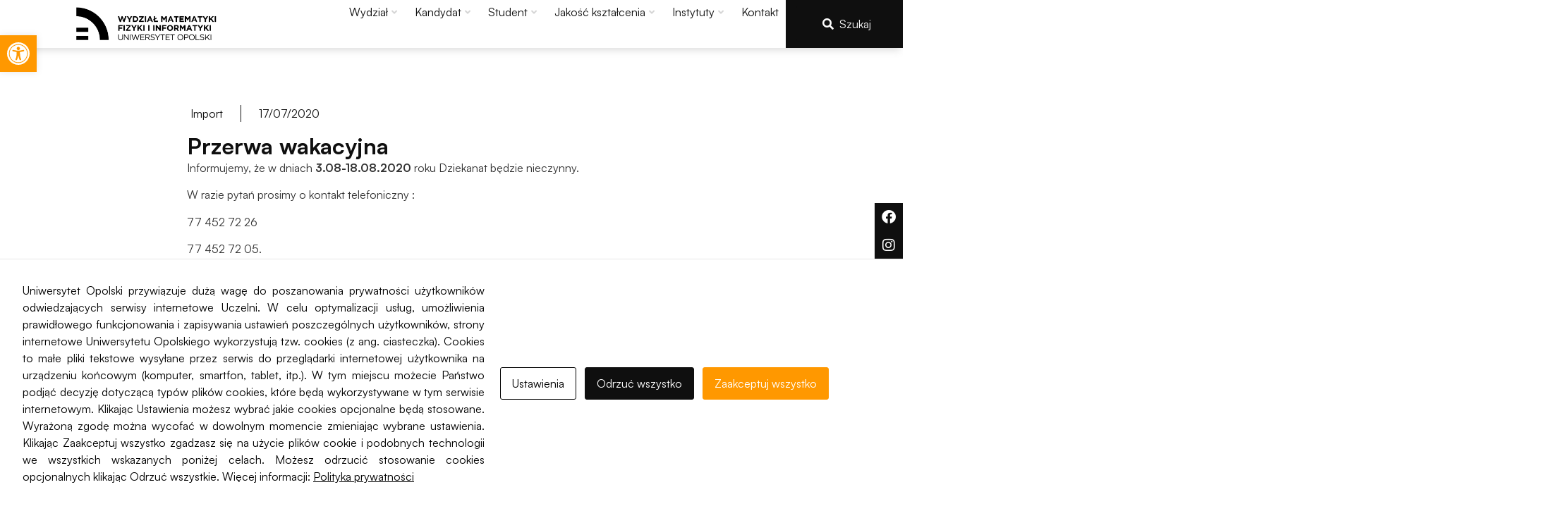

--- FILE ---
content_type: text/html; charset=UTF-8
request_url: https://wmfi.uni.opole.pl/przerwa-wakacyjna/
body_size: 341492
content:
<!doctype html>
<html lang="pl-PL">
<head>
	<meta charset="UTF-8">
	<meta name="viewport" content="width=device-width, initial-scale=1">
	<link rel="profile" href="https://gmpg.org/xfn/11">
	<script id="cacsp-gtag-consent-default">
			window.dataLayer = window.dataLayer || [];
			function gtag(){dataLayer.push(arguments);}
			gtag('consent', 'default', {
				'ad_storage': 'denied', 
				'ad_user_data': 'denied', 
				'ad_personalization': 'denied', 
				'analytics_storage': 'denied', 
				'functionality_storage': 'denied', 
				'personalization_storage': 'denied', 
				'security_storage': 'denied', 
				'wait_for_update': 500
			});
			</script>
<title>Przerwa wakacyjna &#8211; Wydział Matematyki, Fizyki i Informatyki</title>
<meta name='robots' content='max-image-preview:large' />
	<style>img:is([sizes="auto" i], [sizes^="auto," i]) { contain-intrinsic-size: 3000px 1500px }</style>
	<link rel='dns-prefetch' href='//wmfi.uni.opole.pl' />
<link rel="alternate" type="application/rss+xml" title="Wydział Matematyki, Fizyki i Informatyki &raquo; Kanał z wpisami" href="https://wmfi.uni.opole.pl/feed/" />
<script>
window._wpemojiSettings = {"baseUrl":"https:\/\/s.w.org\/images\/core\/emoji\/16.0.1\/72x72\/","ext":".png","svgUrl":"https:\/\/s.w.org\/images\/core\/emoji\/16.0.1\/svg\/","svgExt":".svg","source":{"concatemoji":"https:\/\/wmfi.uni.opole.pl\/wp-includes\/js\/wp-emoji-release.min.js?ver=6.8.3"}};
/*! This file is auto-generated */
!function(s,n){var o,i,e;function c(e){try{var t={supportTests:e,timestamp:(new Date).valueOf()};sessionStorage.setItem(o,JSON.stringify(t))}catch(e){}}function p(e,t,n){e.clearRect(0,0,e.canvas.width,e.canvas.height),e.fillText(t,0,0);var t=new Uint32Array(e.getImageData(0,0,e.canvas.width,e.canvas.height).data),a=(e.clearRect(0,0,e.canvas.width,e.canvas.height),e.fillText(n,0,0),new Uint32Array(e.getImageData(0,0,e.canvas.width,e.canvas.height).data));return t.every(function(e,t){return e===a[t]})}function u(e,t){e.clearRect(0,0,e.canvas.width,e.canvas.height),e.fillText(t,0,0);for(var n=e.getImageData(16,16,1,1),a=0;a<n.data.length;a++)if(0!==n.data[a])return!1;return!0}function f(e,t,n,a){switch(t){case"flag":return n(e,"\ud83c\udff3\ufe0f\u200d\u26a7\ufe0f","\ud83c\udff3\ufe0f\u200b\u26a7\ufe0f")?!1:!n(e,"\ud83c\udde8\ud83c\uddf6","\ud83c\udde8\u200b\ud83c\uddf6")&&!n(e,"\ud83c\udff4\udb40\udc67\udb40\udc62\udb40\udc65\udb40\udc6e\udb40\udc67\udb40\udc7f","\ud83c\udff4\u200b\udb40\udc67\u200b\udb40\udc62\u200b\udb40\udc65\u200b\udb40\udc6e\u200b\udb40\udc67\u200b\udb40\udc7f");case"emoji":return!a(e,"\ud83e\udedf")}return!1}function g(e,t,n,a){var r="undefined"!=typeof WorkerGlobalScope&&self instanceof WorkerGlobalScope?new OffscreenCanvas(300,150):s.createElement("canvas"),o=r.getContext("2d",{willReadFrequently:!0}),i=(o.textBaseline="top",o.font="600 32px Arial",{});return e.forEach(function(e){i[e]=t(o,e,n,a)}),i}function t(e){var t=s.createElement("script");t.src=e,t.defer=!0,s.head.appendChild(t)}"undefined"!=typeof Promise&&(o="wpEmojiSettingsSupports",i=["flag","emoji"],n.supports={everything:!0,everythingExceptFlag:!0},e=new Promise(function(e){s.addEventListener("DOMContentLoaded",e,{once:!0})}),new Promise(function(t){var n=function(){try{var e=JSON.parse(sessionStorage.getItem(o));if("object"==typeof e&&"number"==typeof e.timestamp&&(new Date).valueOf()<e.timestamp+604800&&"object"==typeof e.supportTests)return e.supportTests}catch(e){}return null}();if(!n){if("undefined"!=typeof Worker&&"undefined"!=typeof OffscreenCanvas&&"undefined"!=typeof URL&&URL.createObjectURL&&"undefined"!=typeof Blob)try{var e="postMessage("+g.toString()+"("+[JSON.stringify(i),f.toString(),p.toString(),u.toString()].join(",")+"));",a=new Blob([e],{type:"text/javascript"}),r=new Worker(URL.createObjectURL(a),{name:"wpTestEmojiSupports"});return void(r.onmessage=function(e){c(n=e.data),r.terminate(),t(n)})}catch(e){}c(n=g(i,f,p,u))}t(n)}).then(function(e){for(var t in e)n.supports[t]=e[t],n.supports.everything=n.supports.everything&&n.supports[t],"flag"!==t&&(n.supports.everythingExceptFlag=n.supports.everythingExceptFlag&&n.supports[t]);n.supports.everythingExceptFlag=n.supports.everythingExceptFlag&&!n.supports.flag,n.DOMReady=!1,n.readyCallback=function(){n.DOMReady=!0}}).then(function(){return e}).then(function(){var e;n.supports.everything||(n.readyCallback(),(e=n.source||{}).concatemoji?t(e.concatemoji):e.wpemoji&&e.twemoji&&(t(e.twemoji),t(e.wpemoji)))}))}((window,document),window._wpemojiSettings);
</script>
<!-- <link rel='stylesheet' id='hello-elementor-theme-style-css' href='https://wmfi.uni.opole.pl/wp-content/themes/hello-elementor/assets/css/theme.css?ver=3.4.5' media='all' /> -->
<!-- <link rel='stylesheet' id='jet-menu-hello-css' href='https://wmfi.uni.opole.pl/wp-content/plugins/jet-menu/integration/themes/hello-elementor/assets/css/style.css?ver=2.4.16' media='all' /> -->
<link rel="stylesheet" type="text/css" href="//wmfi.uni.opole.pl/wp-content/cache/wmfi.uni.opole.pl/wpfc-minified/jpxbv2qh/4dzze.css" media="all"/>
<style id='wp-emoji-styles-inline-css'>

	img.wp-smiley, img.emoji {
		display: inline !important;
		border: none !important;
		box-shadow: none !important;
		height: 1em !important;
		width: 1em !important;
		margin: 0 0.07em !important;
		vertical-align: -0.1em !important;
		background: none !important;
		padding: 0 !important;
	}
</style>
<!-- <link rel='stylesheet' id='jet-engine-frontend-css' href='https://wmfi.uni.opole.pl/wp-content/plugins/jet-engine/assets/css/frontend.css?ver=3.7.8' media='all' /> -->
<link rel="stylesheet" type="text/css" href="//wmfi.uni.opole.pl/wp-content/cache/wmfi.uni.opole.pl/wpfc-minified/6k1aq6vn/4dzze.css" media="all"/>
<style id='global-styles-inline-css'>
:root{--wp--preset--aspect-ratio--square: 1;--wp--preset--aspect-ratio--4-3: 4/3;--wp--preset--aspect-ratio--3-4: 3/4;--wp--preset--aspect-ratio--3-2: 3/2;--wp--preset--aspect-ratio--2-3: 2/3;--wp--preset--aspect-ratio--16-9: 16/9;--wp--preset--aspect-ratio--9-16: 9/16;--wp--preset--color--black: #000000;--wp--preset--color--cyan-bluish-gray: #abb8c3;--wp--preset--color--white: #ffffff;--wp--preset--color--pale-pink: #f78da7;--wp--preset--color--vivid-red: #cf2e2e;--wp--preset--color--luminous-vivid-orange: #ff6900;--wp--preset--color--luminous-vivid-amber: #fcb900;--wp--preset--color--light-green-cyan: #7bdcb5;--wp--preset--color--vivid-green-cyan: #00d084;--wp--preset--color--pale-cyan-blue: #8ed1fc;--wp--preset--color--vivid-cyan-blue: #0693e3;--wp--preset--color--vivid-purple: #9b51e0;--wp--preset--gradient--vivid-cyan-blue-to-vivid-purple: linear-gradient(135deg,rgba(6,147,227,1) 0%,rgb(155,81,224) 100%);--wp--preset--gradient--light-green-cyan-to-vivid-green-cyan: linear-gradient(135deg,rgb(122,220,180) 0%,rgb(0,208,130) 100%);--wp--preset--gradient--luminous-vivid-amber-to-luminous-vivid-orange: linear-gradient(135deg,rgba(252,185,0,1) 0%,rgba(255,105,0,1) 100%);--wp--preset--gradient--luminous-vivid-orange-to-vivid-red: linear-gradient(135deg,rgba(255,105,0,1) 0%,rgb(207,46,46) 100%);--wp--preset--gradient--very-light-gray-to-cyan-bluish-gray: linear-gradient(135deg,rgb(238,238,238) 0%,rgb(169,184,195) 100%);--wp--preset--gradient--cool-to-warm-spectrum: linear-gradient(135deg,rgb(74,234,220) 0%,rgb(151,120,209) 20%,rgb(207,42,186) 40%,rgb(238,44,130) 60%,rgb(251,105,98) 80%,rgb(254,248,76) 100%);--wp--preset--gradient--blush-light-purple: linear-gradient(135deg,rgb(255,206,236) 0%,rgb(152,150,240) 100%);--wp--preset--gradient--blush-bordeaux: linear-gradient(135deg,rgb(254,205,165) 0%,rgb(254,45,45) 50%,rgb(107,0,62) 100%);--wp--preset--gradient--luminous-dusk: linear-gradient(135deg,rgb(255,203,112) 0%,rgb(199,81,192) 50%,rgb(65,88,208) 100%);--wp--preset--gradient--pale-ocean: linear-gradient(135deg,rgb(255,245,203) 0%,rgb(182,227,212) 50%,rgb(51,167,181) 100%);--wp--preset--gradient--electric-grass: linear-gradient(135deg,rgb(202,248,128) 0%,rgb(113,206,126) 100%);--wp--preset--gradient--midnight: linear-gradient(135deg,rgb(2,3,129) 0%,rgb(40,116,252) 100%);--wp--preset--font-size--small: 13px;--wp--preset--font-size--medium: 20px;--wp--preset--font-size--large: 36px;--wp--preset--font-size--x-large: 42px;--wp--preset--spacing--20: 0.44rem;--wp--preset--spacing--30: 0.67rem;--wp--preset--spacing--40: 1rem;--wp--preset--spacing--50: 1.5rem;--wp--preset--spacing--60: 2.25rem;--wp--preset--spacing--70: 3.38rem;--wp--preset--spacing--80: 5.06rem;--wp--preset--shadow--natural: 6px 6px 9px rgba(0, 0, 0, 0.2);--wp--preset--shadow--deep: 12px 12px 50px rgba(0, 0, 0, 0.4);--wp--preset--shadow--sharp: 6px 6px 0px rgba(0, 0, 0, 0.2);--wp--preset--shadow--outlined: 6px 6px 0px -3px rgba(255, 255, 255, 1), 6px 6px rgba(0, 0, 0, 1);--wp--preset--shadow--crisp: 6px 6px 0px rgba(0, 0, 0, 1);}:root { --wp--style--global--content-size: 800px;--wp--style--global--wide-size: 1200px; }:where(body) { margin: 0; }.wp-site-blocks > .alignleft { float: left; margin-right: 2em; }.wp-site-blocks > .alignright { float: right; margin-left: 2em; }.wp-site-blocks > .aligncenter { justify-content: center; margin-left: auto; margin-right: auto; }:where(.wp-site-blocks) > * { margin-block-start: 24px; margin-block-end: 0; }:where(.wp-site-blocks) > :first-child { margin-block-start: 0; }:where(.wp-site-blocks) > :last-child { margin-block-end: 0; }:root { --wp--style--block-gap: 24px; }:root :where(.is-layout-flow) > :first-child{margin-block-start: 0;}:root :where(.is-layout-flow) > :last-child{margin-block-end: 0;}:root :where(.is-layout-flow) > *{margin-block-start: 24px;margin-block-end: 0;}:root :where(.is-layout-constrained) > :first-child{margin-block-start: 0;}:root :where(.is-layout-constrained) > :last-child{margin-block-end: 0;}:root :where(.is-layout-constrained) > *{margin-block-start: 24px;margin-block-end: 0;}:root :where(.is-layout-flex){gap: 24px;}:root :where(.is-layout-grid){gap: 24px;}.is-layout-flow > .alignleft{float: left;margin-inline-start: 0;margin-inline-end: 2em;}.is-layout-flow > .alignright{float: right;margin-inline-start: 2em;margin-inline-end: 0;}.is-layout-flow > .aligncenter{margin-left: auto !important;margin-right: auto !important;}.is-layout-constrained > .alignleft{float: left;margin-inline-start: 0;margin-inline-end: 2em;}.is-layout-constrained > .alignright{float: right;margin-inline-start: 2em;margin-inline-end: 0;}.is-layout-constrained > .aligncenter{margin-left: auto !important;margin-right: auto !important;}.is-layout-constrained > :where(:not(.alignleft):not(.alignright):not(.alignfull)){max-width: var(--wp--style--global--content-size);margin-left: auto !important;margin-right: auto !important;}.is-layout-constrained > .alignwide{max-width: var(--wp--style--global--wide-size);}body .is-layout-flex{display: flex;}.is-layout-flex{flex-wrap: wrap;align-items: center;}.is-layout-flex > :is(*, div){margin: 0;}body .is-layout-grid{display: grid;}.is-layout-grid > :is(*, div){margin: 0;}body{padding-top: 0px;padding-right: 0px;padding-bottom: 0px;padding-left: 0px;}a:where(:not(.wp-element-button)){text-decoration: underline;}:root :where(.wp-element-button, .wp-block-button__link){background-color: #32373c;border-width: 0;color: #fff;font-family: inherit;font-size: inherit;line-height: inherit;padding: calc(0.667em + 2px) calc(1.333em + 2px);text-decoration: none;}.has-black-color{color: var(--wp--preset--color--black) !important;}.has-cyan-bluish-gray-color{color: var(--wp--preset--color--cyan-bluish-gray) !important;}.has-white-color{color: var(--wp--preset--color--white) !important;}.has-pale-pink-color{color: var(--wp--preset--color--pale-pink) !important;}.has-vivid-red-color{color: var(--wp--preset--color--vivid-red) !important;}.has-luminous-vivid-orange-color{color: var(--wp--preset--color--luminous-vivid-orange) !important;}.has-luminous-vivid-amber-color{color: var(--wp--preset--color--luminous-vivid-amber) !important;}.has-light-green-cyan-color{color: var(--wp--preset--color--light-green-cyan) !important;}.has-vivid-green-cyan-color{color: var(--wp--preset--color--vivid-green-cyan) !important;}.has-pale-cyan-blue-color{color: var(--wp--preset--color--pale-cyan-blue) !important;}.has-vivid-cyan-blue-color{color: var(--wp--preset--color--vivid-cyan-blue) !important;}.has-vivid-purple-color{color: var(--wp--preset--color--vivid-purple) !important;}.has-black-background-color{background-color: var(--wp--preset--color--black) !important;}.has-cyan-bluish-gray-background-color{background-color: var(--wp--preset--color--cyan-bluish-gray) !important;}.has-white-background-color{background-color: var(--wp--preset--color--white) !important;}.has-pale-pink-background-color{background-color: var(--wp--preset--color--pale-pink) !important;}.has-vivid-red-background-color{background-color: var(--wp--preset--color--vivid-red) !important;}.has-luminous-vivid-orange-background-color{background-color: var(--wp--preset--color--luminous-vivid-orange) !important;}.has-luminous-vivid-amber-background-color{background-color: var(--wp--preset--color--luminous-vivid-amber) !important;}.has-light-green-cyan-background-color{background-color: var(--wp--preset--color--light-green-cyan) !important;}.has-vivid-green-cyan-background-color{background-color: var(--wp--preset--color--vivid-green-cyan) !important;}.has-pale-cyan-blue-background-color{background-color: var(--wp--preset--color--pale-cyan-blue) !important;}.has-vivid-cyan-blue-background-color{background-color: var(--wp--preset--color--vivid-cyan-blue) !important;}.has-vivid-purple-background-color{background-color: var(--wp--preset--color--vivid-purple) !important;}.has-black-border-color{border-color: var(--wp--preset--color--black) !important;}.has-cyan-bluish-gray-border-color{border-color: var(--wp--preset--color--cyan-bluish-gray) !important;}.has-white-border-color{border-color: var(--wp--preset--color--white) !important;}.has-pale-pink-border-color{border-color: var(--wp--preset--color--pale-pink) !important;}.has-vivid-red-border-color{border-color: var(--wp--preset--color--vivid-red) !important;}.has-luminous-vivid-orange-border-color{border-color: var(--wp--preset--color--luminous-vivid-orange) !important;}.has-luminous-vivid-amber-border-color{border-color: var(--wp--preset--color--luminous-vivid-amber) !important;}.has-light-green-cyan-border-color{border-color: var(--wp--preset--color--light-green-cyan) !important;}.has-vivid-green-cyan-border-color{border-color: var(--wp--preset--color--vivid-green-cyan) !important;}.has-pale-cyan-blue-border-color{border-color: var(--wp--preset--color--pale-cyan-blue) !important;}.has-vivid-cyan-blue-border-color{border-color: var(--wp--preset--color--vivid-cyan-blue) !important;}.has-vivid-purple-border-color{border-color: var(--wp--preset--color--vivid-purple) !important;}.has-vivid-cyan-blue-to-vivid-purple-gradient-background{background: var(--wp--preset--gradient--vivid-cyan-blue-to-vivid-purple) !important;}.has-light-green-cyan-to-vivid-green-cyan-gradient-background{background: var(--wp--preset--gradient--light-green-cyan-to-vivid-green-cyan) !important;}.has-luminous-vivid-amber-to-luminous-vivid-orange-gradient-background{background: var(--wp--preset--gradient--luminous-vivid-amber-to-luminous-vivid-orange) !important;}.has-luminous-vivid-orange-to-vivid-red-gradient-background{background: var(--wp--preset--gradient--luminous-vivid-orange-to-vivid-red) !important;}.has-very-light-gray-to-cyan-bluish-gray-gradient-background{background: var(--wp--preset--gradient--very-light-gray-to-cyan-bluish-gray) !important;}.has-cool-to-warm-spectrum-gradient-background{background: var(--wp--preset--gradient--cool-to-warm-spectrum) !important;}.has-blush-light-purple-gradient-background{background: var(--wp--preset--gradient--blush-light-purple) !important;}.has-blush-bordeaux-gradient-background{background: var(--wp--preset--gradient--blush-bordeaux) !important;}.has-luminous-dusk-gradient-background{background: var(--wp--preset--gradient--luminous-dusk) !important;}.has-pale-ocean-gradient-background{background: var(--wp--preset--gradient--pale-ocean) !important;}.has-electric-grass-gradient-background{background: var(--wp--preset--gradient--electric-grass) !important;}.has-midnight-gradient-background{background: var(--wp--preset--gradient--midnight) !important;}.has-small-font-size{font-size: var(--wp--preset--font-size--small) !important;}.has-medium-font-size{font-size: var(--wp--preset--font-size--medium) !important;}.has-large-font-size{font-size: var(--wp--preset--font-size--large) !important;}.has-x-large-font-size{font-size: var(--wp--preset--font-size--x-large) !important;}
:root :where(.wp-block-pullquote){font-size: 1.5em;line-height: 1.6;}
</style>
<!-- <link rel='stylesheet' id='cookies-and-content-security-policy-css' href='https://wmfi.uni.opole.pl/wp-content/plugins/cookies-and-content-security-policy/css/cookies-and-content-security-policy.min.css?ver=2.32' media='all' /> -->
<!-- <link rel='stylesheet' id='wpml-legacy-horizontal-list-0-css' href='https://wmfi.uni.opole.pl/wp-content/plugins/sitepress-multilingual-cms/templates/language-switchers/legacy-list-horizontal/style.min.css?ver=1' media='all' /> -->
<!-- <link rel='stylesheet' id='wpml-menu-item-0-css' href='https://wmfi.uni.opole.pl/wp-content/plugins/sitepress-multilingual-cms/templates/language-switchers/menu-item/style.min.css?ver=1' media='all' /> -->
<!-- <link rel='stylesheet' id='pojo-a11y-css' href='https://wmfi.uni.opole.pl/wp-content/plugins/pojo-accessibility/modules/legacy/assets/css/style.min.css?ver=1.0.0' media='all' /> -->
<!-- <link rel='stylesheet' id='hello-elementor-css' href='https://wmfi.uni.opole.pl/wp-content/themes/hello-elementor/assets/css/reset.css?ver=3.4.5' media='all' /> -->
<!-- <link rel='stylesheet' id='hello-elementor-header-footer-css' href='https://wmfi.uni.opole.pl/wp-content/themes/hello-elementor/assets/css/header-footer.css?ver=3.4.5' media='all' /> -->
<!-- <link rel='stylesheet' id='elementor-frontend-css' href='https://wmfi.uni.opole.pl/wp-content/plugins/elementor/assets/css/frontend.min.css?ver=3.32.5' media='all' /> -->
<link rel="stylesheet" type="text/css" href="//wmfi.uni.opole.pl/wp-content/cache/wmfi.uni.opole.pl/wpfc-minified/21lg7fwk/4dzze.css" media="all"/>
<link rel='stylesheet' id='elementor-post-5131-css' href='https://wmfi.uni.opole.pl/wp-content/uploads/sites/84/elementor/css/post-5131.css?ver=1763636121' media='all' />
<!-- <link rel='stylesheet' id='jet-menu-public-styles-css' href='https://wmfi.uni.opole.pl/wp-content/plugins/jet-menu/assets/public/css/public.css?ver=2.4.16' media='all' /> -->
<!-- <link rel='stylesheet' id='widget-image-css' href='https://wmfi.uni.opole.pl/wp-content/plugins/elementor/assets/css/widget-image.min.css?ver=3.32.5' media='all' /> -->
<!-- <link rel='stylesheet' id='jet-elements-css' href='https://wmfi.uni.opole.pl/wp-content/plugins/jet-elements/assets/css/jet-elements.css?ver=2.7.12.1' media='all' /> -->
<!-- <link rel='stylesheet' id='jet-button-css' href='https://wmfi.uni.opole.pl/wp-content/plugins/jet-elements/assets/css/addons/jet-button.css?ver=2.7.12.1' media='all' /> -->
<!-- <link rel='stylesheet' id='jet-button-skin-css' href='https://wmfi.uni.opole.pl/wp-content/plugins/jet-elements/assets/css/skin/jet-button.css?ver=2.7.12.1' media='all' /> -->
<!-- <link rel='stylesheet' id='widget-social-icons-css' href='https://wmfi.uni.opole.pl/wp-content/plugins/elementor/assets/css/widget-social-icons.min.css?ver=3.32.5' media='all' /> -->
<!-- <link rel='stylesheet' id='e-apple-webkit-css' href='https://wmfi.uni.opole.pl/wp-content/plugins/elementor/assets/css/conditionals/apple-webkit.min.css?ver=3.32.5' media='all' /> -->
<!-- <link rel='stylesheet' id='widget-icon-list-css' href='https://wmfi.uni.opole.pl/wp-content/plugins/elementor/assets/css/widget-icon-list.min.css?ver=3.32.5' media='all' /> -->
<!-- <link rel='stylesheet' id='widget-heading-css' href='https://wmfi.uni.opole.pl/wp-content/plugins/elementor/assets/css/widget-heading.min.css?ver=3.32.5' media='all' /> -->
<!-- <link rel='stylesheet' id='widget-post-info-css' href='https://wmfi.uni.opole.pl/wp-content/plugins/elementor-pro/assets/css/widget-post-info.min.css?ver=3.32.3' media='all' /> -->
<!-- <link rel='stylesheet' id='elementor-icons-shared-0-css' href='https://wmfi.uni.opole.pl/wp-content/plugins/elementor/assets/lib/font-awesome/css/fontawesome.min.css?ver=5.15.3' media='all' /> -->
<!-- <link rel='stylesheet' id='elementor-icons-fa-regular-css' href='https://wmfi.uni.opole.pl/wp-content/plugins/elementor/assets/lib/font-awesome/css/regular.min.css?ver=5.15.3' media='all' /> -->
<!-- <link rel='stylesheet' id='elementor-icons-fa-solid-css' href='https://wmfi.uni.opole.pl/wp-content/plugins/elementor/assets/lib/font-awesome/css/solid.min.css?ver=5.15.3' media='all' /> -->
<!-- <link rel='stylesheet' id='swiper-css' href='https://wmfi.uni.opole.pl/wp-content/plugins/elementor/assets/lib/swiper/v8/css/swiper.min.css?ver=8.4.5' media='all' /> -->
<!-- <link rel='stylesheet' id='e-swiper-css' href='https://wmfi.uni.opole.pl/wp-content/plugins/elementor/assets/css/conditionals/e-swiper.min.css?ver=3.32.5' media='all' /> -->
<!-- <link rel='stylesheet' id='widget-share-buttons-css' href='https://wmfi.uni.opole.pl/wp-content/plugins/elementor-pro/assets/css/widget-share-buttons.min.css?ver=3.32.3' media='all' /> -->
<!-- <link rel='stylesheet' id='elementor-icons-fa-brands-css' href='https://wmfi.uni.opole.pl/wp-content/plugins/elementor/assets/lib/font-awesome/css/brands.min.css?ver=5.15.3' media='all' /> -->
<!-- <link rel='stylesheet' id='widget-post-navigation-css' href='https://wmfi.uni.opole.pl/wp-content/plugins/elementor-pro/assets/css/widget-post-navigation.min.css?ver=3.32.3' media='all' /> -->
<!-- <link rel='stylesheet' id='elementor-icons-css' href='https://wmfi.uni.opole.pl/wp-content/plugins/elementor/assets/lib/eicons/css/elementor-icons.min.css?ver=5.44.0' media='all' /> -->
<link rel="stylesheet" type="text/css" href="//wmfi.uni.opole.pl/wp-content/cache/wmfi.uni.opole.pl/wpfc-minified/m1ihtpx8/4eg2w.css" media="all"/>
<link rel='stylesheet' id='elementor-post-4052-css' href='https://wmfi.uni.opole.pl/wp-content/uploads/sites/84/elementor/css/post-4052.css?ver=1763636121' media='all' />
<link rel='stylesheet' id='elementor-post-4002-css' href='https://wmfi.uni.opole.pl/wp-content/uploads/sites/84/elementor/css/post-4002.css?ver=1763636121' media='all' />
<link rel='stylesheet' id='elementor-post-5431-css' href='https://wmfi.uni.opole.pl/wp-content/uploads/sites/84/elementor/css/post-5431.css?ver=1763641197' media='all' />
<!-- <link rel='stylesheet' id='chld_thm_cfg_child-css' href='https://wmfi.uni.opole.pl/wp-content/themes/hello-elementor-child/style.css?ver=6.8.3' media='all' /> -->
<!-- <link rel='stylesheet' id='jquery-chosen-css' href='https://wmfi.uni.opole.pl/wp-content/plugins/jet-search/assets/lib/chosen/chosen.min.css?ver=1.8.7' media='all' /> -->
<!-- <link rel='stylesheet' id='jet-search-css' href='https://wmfi.uni.opole.pl/wp-content/plugins/jet-search/assets/css/jet-search.css?ver=3.5.15' media='all' /> -->
<link rel="stylesheet" type="text/css" href="//wmfi.uni.opole.pl/wp-content/cache/wmfi.uni.opole.pl/wpfc-minified/q7yjr32d/4eg2v.css" media="all"/>
<script id="wpml-cookie-js-extra">
var wpml_cookies = {"wp-wpml_current_language":{"value":"pl","expires":1,"path":"\/"}};
var wpml_cookies = {"wp-wpml_current_language":{"value":"pl","expires":1,"path":"\/"}};
</script>
<script src='//wmfi.uni.opole.pl/wp-content/cache/wmfi.uni.opole.pl/wpfc-minified/qvbwgghg/4dzze.js' type="text/javascript"></script>
<!-- <script src="https://wmfi.uni.opole.pl/wp-content/plugins/sitepress-multilingual-cms/res/js/cookies/language-cookie.js?ver=476000" id="wpml-cookie-js" defer data-wp-strategy="defer"></script> -->
<!-- <script src="https://wmfi.uni.opole.pl/wp-includes/js/jquery/jquery.min.js?ver=3.7.1" id="jquery-core-js"></script> -->
<!-- <script src="https://wmfi.uni.opole.pl/wp-includes/js/jquery/jquery-migrate.min.js?ver=3.4.1" id="jquery-migrate-js"></script> -->
<!-- <script src="https://wmfi.uni.opole.pl/wp-includes/js/imagesloaded.min.js?ver=6.8.3" id="imagesLoaded-js"></script> -->
<link rel="https://api.w.org/" href="https://wmfi.uni.opole.pl/wp-json/" /><link rel="alternate" title="JSON" type="application/json" href="https://wmfi.uni.opole.pl/wp-json/wp/v2/import/2161" /><link rel="EditURI" type="application/rsd+xml" title="RSD" href="https://wmfi.uni.opole.pl/xmlrpc.php?rsd" />
<meta name="generator" content="WordPress 6.8.3" />
<link rel="canonical" href="https://wmfi.uni.opole.pl/przerwa-wakacyjna/" />
<link rel='shortlink' href='https://wmfi.uni.opole.pl/?p=2161' />
<link rel="alternate" title="oEmbed (JSON)" type="application/json+oembed" href="https://wmfi.uni.opole.pl/wp-json/oembed/1.0/embed?url=https%3A%2F%2Fwmfi.uni.opole.pl%2Fprzerwa-wakacyjna%2F" />
<link rel="alternate" title="oEmbed (XML)" type="text/xml+oembed" href="https://wmfi.uni.opole.pl/wp-json/oembed/1.0/embed?url=https%3A%2F%2Fwmfi.uni.opole.pl%2Fprzerwa-wakacyjna%2F&#038;format=xml" />
<meta name="generator" content="WPML ver:4.7.6 stt:1,40;" />
<style type="text/css">
#pojo-a11y-toolbar .pojo-a11y-toolbar-toggle a{ background-color: #ff9800;	color: #ffffff;}
#pojo-a11y-toolbar .pojo-a11y-toolbar-overlay, #pojo-a11y-toolbar .pojo-a11y-toolbar-overlay ul.pojo-a11y-toolbar-items.pojo-a11y-links{ border-color: #ff9800;}
body.pojo-a11y-focusable a:focus{ outline-style: solid !important;	outline-width: 1px !important;	outline-color: #FF0000 !important;}
#pojo-a11y-toolbar{ top: 50px !important;}
#pojo-a11y-toolbar .pojo-a11y-toolbar-overlay{ background-color: #ffffff;}
#pojo-a11y-toolbar .pojo-a11y-toolbar-overlay ul.pojo-a11y-toolbar-items li.pojo-a11y-toolbar-item a, #pojo-a11y-toolbar .pojo-a11y-toolbar-overlay p.pojo-a11y-toolbar-title{ color: #333333;}
#pojo-a11y-toolbar .pojo-a11y-toolbar-overlay ul.pojo-a11y-toolbar-items li.pojo-a11y-toolbar-item a.active{ background-color: #ff9800;	color: #ffffff;}
@media (max-width: 767px) { #pojo-a11y-toolbar { top: 50px !important; } }</style>    <!-- Google tag (gtag.js) -->
    <script async src="https://www.googletagmanager.com/gtag/js?id=G-23QJWD1L5K"></script>
    <script>
      window.dataLayer = window.dataLayer || [];
      function gtag(){dataLayer.push(arguments);}
      gtag('js', new Date());

      gtag('config', 'G-23QJWD1L5K');
    </script>
    <meta name="generator" content="Elementor 3.32.5; features: additional_custom_breakpoints; settings: css_print_method-external, google_font-disabled, font_display-swap">
<style type="text/css">
a, a:hover {
	color: #ff9800;
}
</style>
			<style>
				.e-con.e-parent:nth-of-type(n+4):not(.e-lazyloaded):not(.e-no-lazyload),
				.e-con.e-parent:nth-of-type(n+4):not(.e-lazyloaded):not(.e-no-lazyload) * {
					background-image: none !important;
				}
				@media screen and (max-height: 1024px) {
					.e-con.e-parent:nth-of-type(n+3):not(.e-lazyloaded):not(.e-no-lazyload),
					.e-con.e-parent:nth-of-type(n+3):not(.e-lazyloaded):not(.e-no-lazyload) * {
						background-image: none !important;
					}
				}
				@media screen and (max-height: 640px) {
					.e-con.e-parent:nth-of-type(n+2):not(.e-lazyloaded):not(.e-no-lazyload),
					.e-con.e-parent:nth-of-type(n+2):not(.e-lazyloaded):not(.e-no-lazyload) * {
						background-image: none !important;
					}
				}
			</style>
			<style type="text/css" id="cookies-and-content-security-policy-css-custom">.modal-cacsp-position .modal-cacsp-box.modal-cacsp-box-settings .modal-cacsp-box-settings-list ul li a.modal-cacsp-toggle-switch.modal-cacsp-toggle-switch-active span.modal-cacsp-toggle {background-color: rgba(255,152,0, .2);}.modal-cacsp-position .modal-cacsp-box.modal-cacsp-box-settings .modal-cacsp-box-settings-list ul li a.modal-cacsp-toggle-switch.modal-cacsp-toggle-switch-active span.modal-cacsp-toggle-switch-handle {background-color: #ff9800;}.modal-cacsp-position .modal-cacsp-box.modal-cacsp-box-settings .modal-cacsp-box-settings-list ul li a.modal-cacsp-toggle-switch.modal-cacsp-toggle-switch-active span {color: #ff9800;}.modal-cacsp-position .modal-cacsp-box .modal-cacsp-btns .modal-cacsp-btn.modal-cacsp-btn-refuse,.modal-cacsp-position .modal-cacsp-box .modal-cacsp-btns .modal-cacsp-btn.modal-cacsp-btn-refuse-all {background-color: #0f0f0f;}.modal-cacsp-position .modal-cacsp-box .modal-cacsp-btns .modal-cacsp-btn.modal-cacsp-btn-refuse,.modal-cacsp-position .modal-cacsp-box .modal-cacsp-btns .modal-cacsp-btn.modal-cacsp-btn-refuse-all {border-color: #0f0f0f;}.modal-cacsp-position .modal-cacsp-box .modal-cacsp-btns .modal-cacsp-btn.modal-cacsp-btn-accept,.modal-cacsp-position .modal-cacsp-box .modal-cacsp-btns .modal-cacsp-btn.modal-cacsp-btn-accept-all {background-color: #ff9800;}.modal-cacsp-position .modal-cacsp-box .modal-cacsp-btns .modal-cacsp-btn.modal-cacsp-btn-accept,.modal-cacsp-position .modal-cacsp-box .modal-cacsp-btns .modal-cacsp-btn.modal-cacsp-btn-accept-all {border-color: #ff9800;}</style><link rel="icon" href="https://wmfi.uni.opole.pl/wp-content/uploads/sites/84/2023/05/fav_uo-150x150.webp" sizes="32x32" />
<link rel="icon" href="https://wmfi.uni.opole.pl/wp-content/uploads/sites/84/2023/05/fav_uo-300x300.webp" sizes="192x192" />
<link rel="apple-touch-icon" href="https://wmfi.uni.opole.pl/wp-content/uploads/sites/84/2023/05/fav_uo-300x300.webp" />
<meta name="msapplication-TileImage" content="https://wmfi.uni.opole.pl/wp-content/uploads/sites/84/2023/05/fav_uo-300x300.webp" />
</head>
<body class="wp-singular import-template-default single single-import postid-2161 wp-custom-logo wp-embed-responsive wp-theme-hello-elementor wp-child-theme-hello-elementor-child modal-cacsp-open-no-backdrop hello-elementor-default jet-mega-menu-location elementor-default elementor-kit-5131 elementor-page-5431">


<a class="skip-link screen-reader-text" href="#content">Przejdź do treści</a>

		<header data-elementor-type="header" data-elementor-id="4052" class="elementor elementor-4052 elementor-location-header" data-elementor-post-type="elementor_library">
			<div class="elementor-element elementor-element-2aff0e26 e-con-full elementor-hidden-mobile e-flex e-con e-parent" data-id="2aff0e26" data-element_type="container" data-settings="{&quot;jet_parallax_layout_list&quot;:[],&quot;background_background&quot;:&quot;classic&quot;}">
		<div class="elementor-element elementor-element-45ada855 e-con-full e-flex e-con e-child" data-id="45ada855" data-element_type="container" data-settings="{&quot;jet_parallax_layout_list&quot;:[]}">
				<div class="elementor-element elementor-element-2a4c83f3 elementor-widget__width-initial elementor-widget elementor-widget-theme-site-logo elementor-widget-image" data-id="2a4c83f3" data-element_type="widget" data-widget_type="theme-site-logo.default">
				<div class="elementor-widget-container">
											<a href="https://wmfi.uni.opole.pl">
			<img fetchpriority="high" width="1912" height="455" src="https://wmfi.uni.opole.pl/wp-content/uploads/sites/84/cropped-CJ_UO_logo_wydzialowe-23-1.png" class="attachment-full size-full wp-image-7775" alt="" srcset="https://wmfi.uni.opole.pl/wp-content/uploads/sites/84/cropped-CJ_UO_logo_wydzialowe-23-1.png 1912w, https://wmfi.uni.opole.pl/wp-content/uploads/sites/84/cropped-CJ_UO_logo_wydzialowe-23-1-768x183.png 768w, https://wmfi.uni.opole.pl/wp-content/uploads/sites/84/cropped-CJ_UO_logo_wydzialowe-23-1-1536x366.png 1536w" sizes="(max-width: 1912px) 100vw, 1912px" />				</a>
											</div>
				</div>
				</div>
		<div class="elementor-element elementor-element-9d5673f e-con-full e-flex e-con e-child" data-id="9d5673f" data-element_type="container" data-settings="{&quot;jet_parallax_layout_list&quot;:[]}">
				<div class="elementor-element elementor-element-61905499 elementor-hidden-tablet elementor-hidden-mobile elementor-widget elementor-widget-jet-mega-menu" data-id="61905499" data-element_type="widget" data-widget_type="jet-mega-menu.default">
				<div class="elementor-widget-container">
					<div class="jet-mega-menu jet-mega-menu--layout-horizontal jet-mega-menu--sub-position-left jet-mega-menu--dropdown-layout-default jet-mega-menu--dropdown-position-center jet-mega-menu--animation-fade jet-mega-menu--location-elementor    jet-mega-menu--fill-svg-icons" data-settings='{"menuId":"94","menuUniqId":"693924d2b3365","rollUp":false,"megaAjaxLoad":false,"layout":"horizontal","subEvent":"click","subCloseBehavior":"mouseleave","mouseLeaveDelay":500,"subTrigger":"item","subPosition":"left","megaWidthType":"selector","megaWidthSelector":".elementor-location-header","breakpoint":0,"signatures":{"template_7220":{"id":7220,"signature":"ad7342ae9faff6feb19cf4448bb383d5"},"template_7223":{"id":7223,"signature":"9e7fb7581d26ebd89ca8058180bc25e8"},"template_7226":{"id":7226,"signature":"01232dac1bdc4c43f79133b3996eb186"},"template_7232":{"id":7232,"signature":"d67b038e5c4ae863666f19361f732362"},"template_7235":{"id":7235,"signature":"c6902519070547994e89b97090af7275"}}}'><div class="jet-mega-menu-toggle" role="button" tabindex="0" aria-label="Open/Close Menu"><div class="jet-mega-menu-toggle-icon jet-mega-menu-toggle-icon--default-state"><i class="fas fa-bars"></i></div><div class="jet-mega-menu-toggle-icon jet-mega-menu-toggle-icon--opened-state"><i class="fas fa-angle-up"></i></div></div><nav class="jet-mega-menu-container" aria-label="Main nav"><ul class="jet-mega-menu-list"><li id="jet-mega-menu-item-7023" class="jet-mega-menu-item jet-mega-menu-item-type-custom jet-mega-menu-item-object-custom jet-mega-menu-item--mega jet-mega-menu-item-has-children jet-mega-menu-item--top-level jet-mega-menu-item-7023"><div class="jet-mega-menu-item__inner" role="button" tabindex="0" aria-haspopup="true" aria-expanded="false" aria-label="Wydział"><a href="#" class="jet-mega-menu-item__link jet-mega-menu-item__link--top-level"><div class="jet-mega-menu-item__title"><div class="jet-mega-menu-item__label">Wydział</div></div></a><div class="jet-mega-menu-item__dropdown"><i class="fas fa-angle-down"></i></div></div><div class="jet-mega-menu-mega-container" data-template-id="7220" data-template-content="elementor" data-position="default"><div class="jet-mega-menu-mega-container__inner"><style>.elementor-7220 .elementor-element.elementor-element-40e8b24c{--display:flex;--min-height:100vh;--flex-direction:row;--container-widget-width:initial;--container-widget-height:100%;--container-widget-flex-grow:1;--container-widget-align-self:stretch;--flex-wrap-mobile:wrap;--gap:0px 0px;--row-gap:0px;--column-gap:0px;--margin-top:0px;--margin-bottom:0px;--margin-left:0px;--margin-right:0px;--padding-top:0px;--padding-bottom:0px;--padding-left:0px;--padding-right:0px;}.elementor-7220 .elementor-element.elementor-element-795408e4{--display:flex;--min-height:100vh;--flex-direction:row;--container-widget-width:initial;--container-widget-height:100%;--container-widget-flex-grow:1;--container-widget-align-self:stretch;--flex-wrap-mobile:wrap;--gap:0px 0px;--row-gap:0px;--column-gap:0px;--margin-top:0px;--margin-bottom:0px;--margin-left:0px;--margin-right:0px;--padding-top:0px;--padding-bottom:0px;--padding-left:0px;--padding-right:0px;}.elementor-7220 .elementor-element.elementor-element-7d9bc6b0{--display:flex;--flex-direction:column;--container-widget-width:100%;--container-widget-height:initial;--container-widget-flex-grow:0;--container-widget-align-self:initial;--flex-wrap-mobile:wrap;--padding-top:50px;--padding-bottom:0px;--padding-left:180px;--padding-right:20px;}.elementor-7220 .elementor-element.elementor-element-7d9bc6b0:not(.elementor-motion-effects-element-type-background), .elementor-7220 .elementor-element.elementor-element-7d9bc6b0 > .elementor-motion-effects-container > .elementor-motion-effects-layer{background-color:#FFFFFF;}.elementor-7220 .elementor-element.elementor-element-4be6411f{--divider-border-style:solid;--divider-color:#ABABAB;--divider-border-width:1px;}.elementor-7220 .elementor-element.elementor-element-4be6411f .elementor-divider-separator{width:90%;}.elementor-7220 .elementor-element.elementor-element-4be6411f .elementor-divider{padding-block-start:15px;padding-block-end:15px;}.elementor-7220 .elementor-element.elementor-element-6b9232b3 .elementor-nav-menu--dropdown a:hover,
					.elementor-7220 .elementor-element.elementor-element-6b9232b3 .elementor-nav-menu--dropdown a:focus,
					.elementor-7220 .elementor-element.elementor-element-6b9232b3 .elementor-nav-menu--dropdown a.elementor-item-active,
					.elementor-7220 .elementor-element.elementor-element-6b9232b3 .elementor-nav-menu--dropdown a.highlighted,
					.elementor-7220 .elementor-element.elementor-element-6b9232b3 .elementor-menu-toggle:hover,
					.elementor-7220 .elementor-element.elementor-element-6b9232b3 .elementor-menu-toggle:focus{color:var( --e-global-color-accent );}.elementor-7220 .elementor-element.elementor-element-6b9232b3 .elementor-nav-menu--dropdown a:hover,
					.elementor-7220 .elementor-element.elementor-element-6b9232b3 .elementor-nav-menu--dropdown a:focus,
					.elementor-7220 .elementor-element.elementor-element-6b9232b3 .elementor-nav-menu--dropdown a.elementor-item-active,
					.elementor-7220 .elementor-element.elementor-element-6b9232b3 .elementor-nav-menu--dropdown a.highlighted{background-color:#FFFFFF;}.elementor-7220 .elementor-element.elementor-element-6b9232b3 .elementor-nav-menu--dropdown a.elementor-item-active{color:var( --e-global-color-accent );}.elementor-7220 .elementor-element.elementor-element-6b9232b3 .elementor-nav-menu--dropdown .elementor-item, .elementor-7220 .elementor-element.elementor-element-6b9232b3 .elementor-nav-menu--dropdown  .elementor-sub-item{font-family:"Satoshi Full", Sans-serif;font-size:1.2em;font-weight:400;}.elementor-7220 .elementor-element.elementor-element-43326b54{--display:flex;--flex-direction:column;--container-widget-width:calc( ( 1 - var( --container-widget-flex-grow ) ) * 100% );--container-widget-height:initial;--container-widget-flex-grow:0;--container-widget-align-self:initial;--flex-wrap-mobile:wrap;--align-items:flex-start;--margin-top:0px;--margin-bottom:0px;--margin-left:0px;--margin-right:0px;--padding-top:50px;--padding-bottom:0px;--padding-left:20px;--padding-right:20px;}.elementor-7220 .elementor-element.elementor-element-43326b54:not(.elementor-motion-effects-element-type-background), .elementor-7220 .elementor-element.elementor-element-43326b54 > .elementor-motion-effects-container > .elementor-motion-effects-layer{background-color:var( --e-global-color-2b1c721 );}.elementor-7220 .elementor-element.elementor-element-70304415{--divider-border-style:solid;--divider-color:#ABABAB;--divider-border-width:1px;}.elementor-7220 .elementor-element.elementor-element-70304415 .elementor-divider-separator{width:90%;}.elementor-7220 .elementor-element.elementor-element-70304415 .elementor-divider{padding-block-start:15px;padding-block-end:15px;}.elementor-7220 .elementor-element.elementor-element-bc57d09 > .elementor-widget-container > .jet-listing-grid > .jet-listing-grid__items, .elementor-7220 .elementor-element.elementor-element-bc57d09 > .jet-listing-grid > .jet-listing-grid__items{--columns:1;}@media(min-width:768px){.elementor-7220 .elementor-element.elementor-element-43326b54{--width:50vw;}}/* Start Custom Fonts CSS */@font-face {
	font-family: 'Satoshi Full';
	font-style: normal;
	font-weight: 400;
	font-display: swap;
	src: url('https://wmfi.uni.opole.pl/wp-content/uploads/sites/84/2023/05/Satoshi-Regular.eot');
	src: url('https://wmfi.uni.opole.pl/wp-content/uploads/sites/84/2023/05/Satoshi-Regular.eot?#iefix') format('embedded-opentype'),
		url('https://wmfi.uni.opole.pl/wp-content/uploads/sites/84/2023/05/Satoshi-Regular.woff2') format('woff2'),
		url('https://wmfi.uni.opole.pl/wp-content/uploads/sites/84/2023/05/Satoshi-Regular.woff') format('woff'),
		url('https://wmfi.uni.opole.pl/wp-content/uploads/sites/84/2023/05/Satoshi-Regular.ttf') format('truetype');
}
@font-face {
	font-family: 'Satoshi Full';
	font-style: normal;
	font-weight: 500;
	font-display: swap;
	src: url('https://wmfi.uni.opole.pl/wp-content/uploads/sites/84/2023/05/Satoshi-Medium.eot');
	src: url('https://wmfi.uni.opole.pl/wp-content/uploads/sites/84/2023/05/Satoshi-Medium.eot?#iefix') format('embedded-opentype'),
		url('https://wmfi.uni.opole.pl/wp-content/uploads/sites/84/2023/05/Satoshi-Medium.woff2') format('woff2'),
		url('https://wmfi.uni.opole.pl/wp-content/uploads/sites/84/2023/05/Satoshi-Medium.woff') format('woff'),
		url('https://wmfi.uni.opole.pl/wp-content/uploads/sites/84/2023/05/Satoshi-Medium.ttf') format('truetype');
}
@font-face {
	font-family: 'Satoshi Full';
	font-style: normal;
	font-weight: 700;
	font-display: swap;
	src: url('https://wmfi.uni.opole.pl/wp-content/uploads/sites/84/2023/05/Satoshi-Bold.eot');
	src: url('https://wmfi.uni.opole.pl/wp-content/uploads/sites/84/2023/05/Satoshi-Bold.eot?#iefix') format('embedded-opentype'),
		url('https://wmfi.uni.opole.pl/wp-content/uploads/sites/84/2023/05/Satoshi-Bold.woff2') format('woff2'),
		url('https://wmfi.uni.opole.pl/wp-content/uploads/sites/84/2023/05/Satoshi-Bold.woff') format('woff'),
		url('https://wmfi.uni.opole.pl/wp-content/uploads/sites/84/2023/05/Satoshi-Bold.ttf') format('truetype');
}
/* End Custom Fonts CSS */</style>		<div data-elementor-type="wp-post" data-elementor-id="7220" class="elementor elementor-7220" data-elementor-post-type="jet-menu">
				<div class="elementor-element elementor-element-40e8b24c e-con-full e-flex e-con e-parent" data-id="40e8b24c" data-element_type="container" data-settings="{&quot;background_background&quot;:&quot;classic&quot;,&quot;jet_parallax_layout_list&quot;:[]}">
		<div class="elementor-element elementor-element-795408e4 e-con-full e-flex e-con e-child" data-id="795408e4" data-element_type="container" data-settings="{&quot;background_background&quot;:&quot;classic&quot;,&quot;jet_parallax_layout_list&quot;:[]}">
		<div class="elementor-element elementor-element-7d9bc6b0 e-flex e-con-boxed e-con e-child" data-id="7d9bc6b0" data-element_type="container" data-settings="{&quot;background_background&quot;:&quot;classic&quot;,&quot;jet_parallax_layout_list&quot;:[]}">
					<div class="e-con-inner">
				<div class="elementor-element elementor-element-466845e0 elementor-widget elementor-widget-heading" data-id="466845e0" data-element_type="widget" data-widget_type="heading.default">
				<div class="elementor-widget-container">
					<h4 class="elementor-heading-title elementor-size-default">Wydział</h4>				</div>
				</div>
				<div class="elementor-element elementor-element-4be6411f elementor-widget-divider--view-line elementor-widget elementor-widget-divider" data-id="4be6411f" data-element_type="widget" data-widget_type="divider.default">
				<div class="elementor-widget-container">
							<div class="elementor-divider">
			<span class="elementor-divider-separator">
						</span>
		</div>
						</div>
				</div>
				<div class="elementor-element elementor-element-6b9232b3 dropdown-mega elementor-nav-menu__text-align-aside elementor-widget elementor-widget-nav-menu" data-id="6b9232b3" data-element_type="widget" data-settings="{&quot;layout&quot;:&quot;dropdown&quot;,&quot;submenu_icon&quot;:{&quot;value&quot;:&quot;&lt;i class=\&quot;fas fa-angle-down\&quot; aria-hidden=\&quot;true\&quot;&gt;&lt;\/i&gt;&quot;,&quot;library&quot;:&quot;fa-solid&quot;}}" data-widget_type="nav-menu.default">
				<div class="elementor-widget-container">
								<nav class="elementor-nav-menu--dropdown elementor-nav-menu__container" aria-hidden="true">
				<ul id="menu-2-6b9232b3" class="elementor-nav-menu"><li class="menu-item menu-item-type-post_type menu-item-object-page menu-item-7044"><a href="https://wmfi.uni.opole.pl/wladze-wydzialu/" class="elementor-item" tabindex="-1">Władze Wydziału</a></li>
<li class="menu-item menu-item-type-post_type menu-item-object-page menu-item-7045"><a href="https://wmfi.uni.opole.pl/koordynatorzy-kierunkow/" class="elementor-item" tabindex="-1">Koordynatorzy kierunków</a></li>
<li class="menu-item menu-item-type-post_type menu-item-object-page menu-item-8138"><a href="https://wmfi.uni.opole.pl/koordynatorzy-praktyk/" class="elementor-item" tabindex="-1">Koordynatorzy praktyk</a></li>
<li class="menu-item menu-item-type-post_type menu-item-object-page menu-item-7046"><a href="https://wmfi.uni.opole.pl/kolegium-dziekanskie/" class="elementor-item" tabindex="-1">Kolegium Dziekańskie</a></li>
<li class="menu-item menu-item-type-post_type menu-item-object-page menu-item-9395"><a href="https://wmfi.uni.opole.pl/rada-studencka-wydzialu-matematyki-fizyki-i-informatyki/" class="elementor-item" tabindex="-1">Rada Studencka Wydziału Matematyki, Fizyki i Informatyki</a></li>
<li class="menu-item menu-item-type-post_type menu-item-object-page menu-item-7047"><a href="https://wmfi.uni.opole.pl/pracownicy/" class="elementor-item" tabindex="-1">Pracownicy</a></li>
<li class="menu-item menu-item-type-post_type menu-item-object-page menu-item-7771"><a href="https://wmfi.uni.opole.pl/wspolpraca/" class="elementor-item" tabindex="-1">Współpraca</a></li>
<li class="menu-item menu-item-type-post_type menu-item-object-page menu-item-7049"><a href="https://wmfi.uni.opole.pl/studia/" class="elementor-item" tabindex="-1">Studia</a></li>
<li class="menu-item menu-item-type-post_type menu-item-object-page menu-item-7051"><a href="https://wmfi.uni.opole.pl/oferta-dla-podmiotow-zewnetrznych/" class="elementor-item" tabindex="-1">Oferta dla podmiotów zewnętrznych</a></li>
<li class="menu-item menu-item-type-post_type menu-item-object-page menu-item-7052"><a href="https://wmfi.uni.opole.pl/strategia-rozwoju/" class="elementor-item" tabindex="-1">Strategia rozwoju</a></li>
<li class="menu-item menu-item-type-custom menu-item-object-custom menu-item-7043"><a target="_blank" href="https://bg.uni.opole.pl/struktura/" class="elementor-item" tabindex="-1">Biblioteka</a></li>
</ul>			</nav>
						</div>
				</div>
					</div>
				</div>
		<div class="elementor-element elementor-element-43326b54 e-con-full e-flex e-con e-child" data-id="43326b54" data-element_type="container" data-settings="{&quot;background_background&quot;:&quot;classic&quot;,&quot;jet_parallax_layout_list&quot;:[]}">
				<div class="elementor-element elementor-element-514b853e elementor-widget elementor-widget-heading" data-id="514b853e" data-element_type="widget" data-widget_type="heading.default">
				<div class="elementor-widget-container">
					<h4 class="elementor-heading-title elementor-size-default">Aktualności</h4>				</div>
				</div>
				<div class="elementor-element elementor-element-70304415 elementor-widget-divider--view-line elementor-widget elementor-widget-divider" data-id="70304415" data-element_type="widget" data-widget_type="divider.default">
				<div class="elementor-widget-container">
							<div class="elementor-divider">
			<span class="elementor-divider-separator">
						</span>
		</div>
						</div>
				</div>
				<div class="elementor-element elementor-element-bc57d09 elementor-widget elementor-widget-jet-listing-grid" data-id="bc57d09" data-element_type="widget" data-settings="{&quot;columns&quot;:&quot;1&quot;}" data-widget_type="jet-listing-grid.default">
				<div class="elementor-widget-container">
					<div class="jet-listing-grid jet-listing"><div class="jet-listing-grid__items grid-col-desk-1 grid-col-tablet-1 grid-col-mobile-1 jet-listing-grid--5419" data-queried-id="2161|WP_Post" data-nav="{&quot;enabled&quot;:false,&quot;type&quot;:null,&quot;more_el&quot;:null,&quot;query&quot;:[],&quot;widget_settings&quot;:{&quot;lisitng_id&quot;:5419,&quot;posts_num&quot;:3,&quot;columns&quot;:1,&quot;columns_tablet&quot;:1,&quot;columns_mobile&quot;:1,&quot;column_min_width&quot;:240,&quot;column_min_width_tablet&quot;:240,&quot;column_min_width_mobile&quot;:240,&quot;inline_columns_css&quot;:false,&quot;is_archive_template&quot;:&quot;&quot;,&quot;post_status&quot;:[&quot;publish&quot;],&quot;use_random_posts_num&quot;:&quot;&quot;,&quot;max_posts_num&quot;:9,&quot;not_found_message&quot;:&quot;No data was found&quot;,&quot;is_masonry&quot;:false,&quot;equal_columns_height&quot;:&quot;&quot;,&quot;use_load_more&quot;:&quot;&quot;,&quot;load_more_id&quot;:&quot;&quot;,&quot;load_more_type&quot;:&quot;click&quot;,&quot;load_more_offset&quot;:{&quot;unit&quot;:&quot;px&quot;,&quot;size&quot;:0,&quot;sizes&quot;:[]},&quot;use_custom_post_types&quot;:&quot;&quot;,&quot;custom_post_types&quot;:[],&quot;hide_widget_if&quot;:&quot;&quot;,&quot;carousel_enabled&quot;:&quot;&quot;,&quot;slides_to_scroll&quot;:&quot;1&quot;,&quot;arrows&quot;:&quot;true&quot;,&quot;arrow_icon&quot;:&quot;fa fa-angle-left&quot;,&quot;dots&quot;:&quot;&quot;,&quot;autoplay&quot;:&quot;true&quot;,&quot;pause_on_hover&quot;:&quot;true&quot;,&quot;autoplay_speed&quot;:5000,&quot;infinite&quot;:&quot;true&quot;,&quot;center_mode&quot;:&quot;&quot;,&quot;effect&quot;:&quot;slide&quot;,&quot;speed&quot;:500,&quot;inject_alternative_items&quot;:&quot;&quot;,&quot;injection_items&quot;:[],&quot;scroll_slider_enabled&quot;:&quot;&quot;,&quot;scroll_slider_on&quot;:[&quot;desktop&quot;,&quot;tablet&quot;,&quot;mobile&quot;],&quot;custom_query&quot;:false,&quot;custom_query_id&quot;:&quot;&quot;,&quot;_element_id&quot;:&quot;&quot;,&quot;collapse_first_last_gap&quot;:false,&quot;list_tag_selection&quot;:&quot;&quot;,&quot;list_items_wrapper_tag&quot;:&quot;div&quot;,&quot;list_item_tag&quot;:&quot;div&quot;,&quot;empty_items_wrapper_tag&quot;:&quot;div&quot;}}" data-page="1" data-pages="6" data-listing-source="posts" data-listing-id="5419" data-query-id=""><div class="jet-listing-grid__item jet-listing-dynamic-post-9173" data-post-id="9173"  ><div class="jet-engine-listing-overlay-wrap" data-url="https://wmfi.uni.opole.pl/aktualnosci/godziny-rektorskie-31-pazdziernika-2025-r-piatek/">		<div data-elementor-type="jet-listing-items" data-elementor-id="5419" class="elementor elementor-5419" data-elementor-post-type="jet-engine">
				<div class="elementor-element elementor-element-7173f3f e-flex e-con-boxed e-con e-parent" data-id="7173f3f" data-element_type="container" data-settings="{&quot;background_background&quot;:&quot;classic&quot;,&quot;jet_parallax_layout_list&quot;:[]}">
					<div class="e-con-inner">
		<div class="elementor-element elementor-element-f1b8399 e-con-full e-flex e-con e-child" data-id="f1b8399" data-element_type="container" data-settings="{&quot;jet_parallax_layout_list&quot;:[]}">
				<div class="elementor-element elementor-element-d0f06b8 elementor-widget elementor-widget-theme-post-featured-image elementor-widget-image" data-id="d0f06b8" data-element_type="widget" data-widget_type="theme-post-featured-image.default">
				<div class="elementor-widget-container">
															<img width="770" height="513" src="https://wmfi.uni.opole.pl/wp-content/uploads/sites/84/2024-10-25-141213.jpg" class="attachment-large size-large wp-image-9175" alt="" srcset="https://wmfi.uni.opole.pl/wp-content/uploads/sites/84/2024-10-25-141213.jpg 770w, https://wmfi.uni.opole.pl/wp-content/uploads/sites/84/2024-10-25-141213-768x512.jpg 768w" sizes="(max-width: 770px) 100vw, 770px" />															</div>
				</div>
				</div>
		<div class="elementor-element elementor-element-2d1ca50 e-flex e-con-boxed e-con e-child" data-id="2d1ca50" data-element_type="container" data-settings="{&quot;jet_parallax_layout_list&quot;:[]}">
					<div class="e-con-inner">
				<div class="elementor-element elementor-element-7cb81d3 elementor-widget elementor-widget-jet-listing-dynamic-field" data-id="7cb81d3" data-element_type="widget" data-widget_type="jet-listing-dynamic-field.default">
				<div class="elementor-widget-container">
					<div class="jet-listing jet-listing-dynamic-field display-inline"><div class="jet-listing-dynamic-field__inline-wrap"><div class="jet-listing-dynamic-field__content">Godziny rektorskie 31 października 2025 r. (piątek)</div></div></div>				</div>
				</div>
				<div class="elementor-element elementor-element-d7be9ca elementor-widget elementor-widget-jet-listing-dynamic-field" data-id="d7be9ca" data-element_type="widget" data-widget_type="jet-listing-dynamic-field.default">
				<div class="elementor-widget-container">
					<div class="jet-listing jet-listing-dynamic-field display-inline"><div class="jet-listing-dynamic-field__inline-wrap"><div class="jet-listing-dynamic-field__content">W związku z dniem Wszystkich Świętych, 31 października 2025 ...</div></div></div>				</div>
				</div>
		<div class="elementor-element elementor-element-1c5bc5d e-flex e-con-boxed e-con e-child" data-id="1c5bc5d" data-element_type="container" data-settings="{&quot;jet_parallax_layout_list&quot;:[]}">
					<div class="e-con-inner">
		<div class="elementor-element elementor-element-d435396 e-flex e-con-boxed e-con e-child" data-id="d435396" data-element_type="container" data-settings="{&quot;jet_parallax_layout_list&quot;:[]}">
					<div class="e-con-inner">
				<div class="elementor-element elementor-element-73a2dbf elementor-view-default elementor-widget elementor-widget-icon" data-id="73a2dbf" data-element_type="widget" data-widget_type="icon.default">
				<div class="elementor-widget-container">
							<div class="elementor-icon-wrapper">
			<div class="elementor-icon">
			<i aria-hidden="true" class="fas fa-chevron-right"></i>			</div>
		</div>
						</div>
				</div>
				<div class="elementor-element elementor-element-f286c73 elementor-widget elementor-widget-jet-listing-dynamic-field" data-id="f286c73" data-element_type="widget" data-widget_type="jet-listing-dynamic-field.default">
				<div class="elementor-widget-container">
					<div class="jet-listing jet-listing-dynamic-field display-inline"><div class="jet-listing-dynamic-field__inline-wrap"><div class="jet-listing-dynamic-field__content">29.10.2025</div></div></div>				</div>
				</div>
					</div>
				</div>
					</div>
				</div>
					</div>
				</div>
					</div>
				</div>
				</div>
		<a href="https://wmfi.uni.opole.pl/aktualnosci/godziny-rektorskie-31-pazdziernika-2025-r-piatek/" class="jet-engine-listing-overlay-link"></a></div></div><div class="jet-listing-grid__item jet-listing-dynamic-post-9168" data-post-id="9168"  ><div class="jet-engine-listing-overlay-wrap" data-url="https://wmfi.uni.opole.pl/aktualnosci/prof-jacek-nikiel-w-salonie-opolskiej-nauki-topologia-jako-abstrakcyjna-geometria/">		<div data-elementor-type="jet-listing-items" data-elementor-id="5419" class="elementor elementor-5419" data-elementor-post-type="jet-engine">
				<div class="elementor-element elementor-element-7173f3f e-flex e-con-boxed e-con e-parent" data-id="7173f3f" data-element_type="container" data-settings="{&quot;background_background&quot;:&quot;classic&quot;,&quot;jet_parallax_layout_list&quot;:[]}">
					<div class="e-con-inner">
		<div class="elementor-element elementor-element-f1b8399 e-con-full e-flex e-con e-child" data-id="f1b8399" data-element_type="container" data-settings="{&quot;jet_parallax_layout_list&quot;:[]}">
				<div class="elementor-element elementor-element-d0f06b8 elementor-widget elementor-widget-theme-post-featured-image elementor-widget-image" data-id="d0f06b8" data-element_type="widget" data-widget_type="theme-post-featured-image.default">
				<div class="elementor-widget-container">
															<img width="1295" height="1418" src="https://wmfi.uni.opole.pl/wp-content/uploads/sites/84/SON-38.jpg" class="attachment-large size-large wp-image-9169" alt="" srcset="https://wmfi.uni.opole.pl/wp-content/uploads/sites/84/SON-38.jpg 1295w, https://wmfi.uni.opole.pl/wp-content/uploads/sites/84/SON-38-768x841.jpg 768w" sizes="(max-width: 1295px) 100vw, 1295px" />															</div>
				</div>
				</div>
		<div class="elementor-element elementor-element-2d1ca50 e-flex e-con-boxed e-con e-child" data-id="2d1ca50" data-element_type="container" data-settings="{&quot;jet_parallax_layout_list&quot;:[]}">
					<div class="e-con-inner">
				<div class="elementor-element elementor-element-7cb81d3 elementor-widget elementor-widget-jet-listing-dynamic-field" data-id="7cb81d3" data-element_type="widget" data-widget_type="jet-listing-dynamic-field.default">
				<div class="elementor-widget-container">
					<div class="jet-listing jet-listing-dynamic-field display-inline"><div class="jet-listing-dynamic-field__inline-wrap"><div class="jet-listing-dynamic-field__content">Prof. Jacek Nikiel w Salonie Opolskiej Nauki: „Topologia jak...</div></div></div>				</div>
				</div>
				<div class="elementor-element elementor-element-d7be9ca elementor-widget elementor-widget-jet-listing-dynamic-field" data-id="d7be9ca" data-element_type="widget" data-widget_type="jet-listing-dynamic-field.default">
				<div class="elementor-widget-container">
					<div class="jet-listing jet-listing-dynamic-field display-inline"><div class="jet-listing-dynamic-field__inline-wrap"><div class="jet-listing-dynamic-field__content">Szanowni Państwo,



We wtorek, 14 października 2025 r. o go...</div></div></div>				</div>
				</div>
		<div class="elementor-element elementor-element-1c5bc5d e-flex e-con-boxed e-con e-child" data-id="1c5bc5d" data-element_type="container" data-settings="{&quot;jet_parallax_layout_list&quot;:[]}">
					<div class="e-con-inner">
		<div class="elementor-element elementor-element-d435396 e-flex e-con-boxed e-con e-child" data-id="d435396" data-element_type="container" data-settings="{&quot;jet_parallax_layout_list&quot;:[]}">
					<div class="e-con-inner">
				<div class="elementor-element elementor-element-73a2dbf elementor-view-default elementor-widget elementor-widget-icon" data-id="73a2dbf" data-element_type="widget" data-widget_type="icon.default">
				<div class="elementor-widget-container">
							<div class="elementor-icon-wrapper">
			<div class="elementor-icon">
			<i aria-hidden="true" class="fas fa-chevron-right"></i>			</div>
		</div>
						</div>
				</div>
				<div class="elementor-element elementor-element-f286c73 elementor-widget elementor-widget-jet-listing-dynamic-field" data-id="f286c73" data-element_type="widget" data-widget_type="jet-listing-dynamic-field.default">
				<div class="elementor-widget-container">
					<div class="jet-listing jet-listing-dynamic-field display-inline"><div class="jet-listing-dynamic-field__inline-wrap"><div class="jet-listing-dynamic-field__content">15.10.2025</div></div></div>				</div>
				</div>
					</div>
				</div>
					</div>
				</div>
					</div>
				</div>
					</div>
				</div>
				</div>
		<a href="https://wmfi.uni.opole.pl/aktualnosci/prof-jacek-nikiel-w-salonie-opolskiej-nauki-topologia-jako-abstrakcyjna-geometria/" class="jet-engine-listing-overlay-link"></a></div></div><div class="jet-listing-grid__item jet-listing-dynamic-post-9146" data-post-id="9146"  ><div class="jet-engine-listing-overlay-wrap" data-url="https://wmfi.uni.opole.pl/aktualnosci/dzien-adaptacyjny-wydzialu-matematyki-fizyki-i-informatyki/">		<div data-elementor-type="jet-listing-items" data-elementor-id="5419" class="elementor elementor-5419" data-elementor-post-type="jet-engine">
				<div class="elementor-element elementor-element-7173f3f e-flex e-con-boxed e-con e-parent" data-id="7173f3f" data-element_type="container" data-settings="{&quot;background_background&quot;:&quot;classic&quot;,&quot;jet_parallax_layout_list&quot;:[]}">
					<div class="e-con-inner">
		<div class="elementor-element elementor-element-f1b8399 e-con-full e-flex e-con e-child" data-id="f1b8399" data-element_type="container" data-settings="{&quot;jet_parallax_layout_list&quot;:[]}">
				<div class="elementor-element elementor-element-d0f06b8 elementor-widget elementor-widget-theme-post-featured-image elementor-widget-image" data-id="d0f06b8" data-element_type="widget" data-widget_type="theme-post-featured-image.default">
				<div class="elementor-widget-container">
															<img loading="lazy" width="750" height="500" src="https://wmfi.uni.opole.pl/wp-content/uploads/sites/84/dzienadaptacyjnyws.png" class="attachment-large size-large wp-image-9152" alt="" />															</div>
				</div>
				</div>
		<div class="elementor-element elementor-element-2d1ca50 e-flex e-con-boxed e-con e-child" data-id="2d1ca50" data-element_type="container" data-settings="{&quot;jet_parallax_layout_list&quot;:[]}">
					<div class="e-con-inner">
				<div class="elementor-element elementor-element-7cb81d3 elementor-widget elementor-widget-jet-listing-dynamic-field" data-id="7cb81d3" data-element_type="widget" data-widget_type="jet-listing-dynamic-field.default">
				<div class="elementor-widget-container">
					<div class="jet-listing jet-listing-dynamic-field display-inline"><div class="jet-listing-dynamic-field__inline-wrap"><div class="jet-listing-dynamic-field__content">Dzień adaptacyjny Wydziału Matematyki, Fizyki i Informatyki</div></div></div>				</div>
				</div>
				<div class="elementor-element elementor-element-d7be9ca elementor-widget elementor-widget-jet-listing-dynamic-field" data-id="d7be9ca" data-element_type="widget" data-widget_type="jet-listing-dynamic-field.default">
				<div class="elementor-widget-container">
					<div class="jet-listing jet-listing-dynamic-field display-inline"><div class="jet-listing-dynamic-field__inline-wrap"><div class="jet-listing-dynamic-field__content">Wydział Matematyki, Fizyki i Informatyki serdecznie zaprasza...</div></div></div>				</div>
				</div>
		<div class="elementor-element elementor-element-1c5bc5d e-flex e-con-boxed e-con e-child" data-id="1c5bc5d" data-element_type="container" data-settings="{&quot;jet_parallax_layout_list&quot;:[]}">
					<div class="e-con-inner">
		<div class="elementor-element elementor-element-d435396 e-flex e-con-boxed e-con e-child" data-id="d435396" data-element_type="container" data-settings="{&quot;jet_parallax_layout_list&quot;:[]}">
					<div class="e-con-inner">
				<div class="elementor-element elementor-element-73a2dbf elementor-view-default elementor-widget elementor-widget-icon" data-id="73a2dbf" data-element_type="widget" data-widget_type="icon.default">
				<div class="elementor-widget-container">
							<div class="elementor-icon-wrapper">
			<div class="elementor-icon">
			<i aria-hidden="true" class="fas fa-chevron-right"></i>			</div>
		</div>
						</div>
				</div>
				<div class="elementor-element elementor-element-f286c73 elementor-widget elementor-widget-jet-listing-dynamic-field" data-id="f286c73" data-element_type="widget" data-widget_type="jet-listing-dynamic-field.default">
				<div class="elementor-widget-container">
					<div class="jet-listing jet-listing-dynamic-field display-inline"><div class="jet-listing-dynamic-field__inline-wrap"><div class="jet-listing-dynamic-field__content">29.09.2025</div></div></div>				</div>
				</div>
					</div>
				</div>
					</div>
				</div>
					</div>
				</div>
					</div>
				</div>
				</div>
		<a href="https://wmfi.uni.opole.pl/aktualnosci/dzien-adaptacyjny-wydzialu-matematyki-fizyki-i-informatyki/" class="jet-engine-listing-overlay-link"></a></div></div></div></div>				</div>
				</div>
				</div>
				</div>
				</div>
				</div>
		</div></div></li>
<li id="jet-mega-menu-item-7024" class="jet-mega-menu-item jet-mega-menu-item-type-custom jet-mega-menu-item-object-custom jet-mega-menu-item--mega jet-mega-menu-item-has-children jet-mega-menu-item--top-level jet-mega-menu-item-7024"><div class="jet-mega-menu-item__inner" role="button" tabindex="0" aria-haspopup="true" aria-expanded="false" aria-label="Kandydat"><a href="#" class="jet-mega-menu-item__link jet-mega-menu-item__link--top-level"><div class="jet-mega-menu-item__title"><div class="jet-mega-menu-item__label">Kandydat</div></div></a><div class="jet-mega-menu-item__dropdown"><i class="fas fa-angle-down"></i></div></div><div class="jet-mega-menu-mega-container" data-template-id="7223" data-template-content="elementor" data-position="default"><div class="jet-mega-menu-mega-container__inner"><style>.elementor-7223 .elementor-element.elementor-element-27f8544e{--display:flex;--min-height:100vh;--flex-direction:row;--container-widget-width:initial;--container-widget-height:100%;--container-widget-flex-grow:1;--container-widget-align-self:stretch;--flex-wrap-mobile:wrap;--gap:0px 0px;--row-gap:0px;--column-gap:0px;--margin-top:0px;--margin-bottom:0px;--margin-left:0px;--margin-right:0px;--padding-top:0px;--padding-bottom:0px;--padding-left:0px;--padding-right:0px;}.elementor-7223 .elementor-element.elementor-element-4d0915ba{--display:flex;--min-height:100vh;--flex-direction:row;--container-widget-width:initial;--container-widget-height:100%;--container-widget-flex-grow:1;--container-widget-align-self:stretch;--flex-wrap-mobile:wrap;--gap:0px 0px;--row-gap:0px;--column-gap:0px;--margin-top:0px;--margin-bottom:0px;--margin-left:0px;--margin-right:0px;--padding-top:0px;--padding-bottom:0px;--padding-left:0px;--padding-right:0px;}.elementor-7223 .elementor-element.elementor-element-44b36bf4{--display:flex;--flex-direction:column;--container-widget-width:100%;--container-widget-height:initial;--container-widget-flex-grow:0;--container-widget-align-self:initial;--flex-wrap-mobile:wrap;--padding-top:50px;--padding-bottom:0px;--padding-left:180px;--padding-right:20px;}.elementor-7223 .elementor-element.elementor-element-44b36bf4:not(.elementor-motion-effects-element-type-background), .elementor-7223 .elementor-element.elementor-element-44b36bf4 > .elementor-motion-effects-container > .elementor-motion-effects-layer{background-color:#FFFFFF;}.elementor-7223 .elementor-element.elementor-element-2c69143b{--divider-border-style:solid;--divider-color:#ABABAB;--divider-border-width:1px;}.elementor-7223 .elementor-element.elementor-element-2c69143b .elementor-divider-separator{width:90%;}.elementor-7223 .elementor-element.elementor-element-2c69143b .elementor-divider{padding-block-start:15px;padding-block-end:15px;}.elementor-7223 .elementor-element.elementor-element-702ac6f0 .elementor-nav-menu--dropdown a:hover,
					.elementor-7223 .elementor-element.elementor-element-702ac6f0 .elementor-nav-menu--dropdown a:focus,
					.elementor-7223 .elementor-element.elementor-element-702ac6f0 .elementor-nav-menu--dropdown a.elementor-item-active,
					.elementor-7223 .elementor-element.elementor-element-702ac6f0 .elementor-nav-menu--dropdown a.highlighted,
					.elementor-7223 .elementor-element.elementor-element-702ac6f0 .elementor-menu-toggle:hover,
					.elementor-7223 .elementor-element.elementor-element-702ac6f0 .elementor-menu-toggle:focus{color:var( --e-global-color-accent );}.elementor-7223 .elementor-element.elementor-element-702ac6f0 .elementor-nav-menu--dropdown a:hover,
					.elementor-7223 .elementor-element.elementor-element-702ac6f0 .elementor-nav-menu--dropdown a:focus,
					.elementor-7223 .elementor-element.elementor-element-702ac6f0 .elementor-nav-menu--dropdown a.elementor-item-active,
					.elementor-7223 .elementor-element.elementor-element-702ac6f0 .elementor-nav-menu--dropdown a.highlighted{background-color:#FFFFFF;}.elementor-7223 .elementor-element.elementor-element-702ac6f0 .elementor-nav-menu--dropdown a.elementor-item-active{color:var( --e-global-color-accent );}.elementor-7223 .elementor-element.elementor-element-702ac6f0 .elementor-nav-menu--dropdown .elementor-item, .elementor-7223 .elementor-element.elementor-element-702ac6f0 .elementor-nav-menu--dropdown  .elementor-sub-item{font-family:"Satoshi Full", Sans-serif;font-size:1.2em;font-weight:400;}.elementor-7223 .elementor-element.elementor-element-1a3de7d0{--display:flex;--flex-direction:column;--container-widget-width:calc( ( 1 - var( --container-widget-flex-grow ) ) * 100% );--container-widget-height:initial;--container-widget-flex-grow:0;--container-widget-align-self:initial;--flex-wrap-mobile:wrap;--align-items:flex-start;--margin-top:0px;--margin-bottom:0px;--margin-left:0px;--margin-right:0px;--padding-top:50px;--padding-bottom:0px;--padding-left:20px;--padding-right:20px;}.elementor-7223 .elementor-element.elementor-element-1a3de7d0:not(.elementor-motion-effects-element-type-background), .elementor-7223 .elementor-element.elementor-element-1a3de7d0 > .elementor-motion-effects-container > .elementor-motion-effects-layer{background-color:var( --e-global-color-2b1c721 );}.elementor-7223 .elementor-element.elementor-element-2a20178c{--divider-border-style:solid;--divider-color:#ABABAB;--divider-border-width:1px;}.elementor-7223 .elementor-element.elementor-element-2a20178c .elementor-divider-separator{width:90%;}.elementor-7223 .elementor-element.elementor-element-2a20178c .elementor-divider{padding-block-start:15px;padding-block-end:15px;}.elementor-7223 .elementor-element.elementor-element-2362370a > .elementor-widget-container > .jet-listing-grid > .jet-listing-grid__items, .elementor-7223 .elementor-element.elementor-element-2362370a > .jet-listing-grid > .jet-listing-grid__items{--columns:1;}@media(min-width:768px){.elementor-7223 .elementor-element.elementor-element-1a3de7d0{--width:50vw;}}</style>		<div data-elementor-type="wp-post" data-elementor-id="7223" class="elementor elementor-7223" data-elementor-post-type="jet-menu">
				<div class="elementor-element elementor-element-27f8544e e-con-full e-flex e-con e-parent" data-id="27f8544e" data-element_type="container" data-settings="{&quot;background_background&quot;:&quot;classic&quot;,&quot;jet_parallax_layout_list&quot;:[]}">
		<div class="elementor-element elementor-element-4d0915ba e-con-full e-flex e-con e-child" data-id="4d0915ba" data-element_type="container" data-settings="{&quot;background_background&quot;:&quot;classic&quot;,&quot;jet_parallax_layout_list&quot;:[]}">
		<div class="elementor-element elementor-element-44b36bf4 e-flex e-con-boxed e-con e-child" data-id="44b36bf4" data-element_type="container" data-settings="{&quot;background_background&quot;:&quot;classic&quot;,&quot;jet_parallax_layout_list&quot;:[]}">
					<div class="e-con-inner">
				<div class="elementor-element elementor-element-83f51f9 elementor-widget elementor-widget-heading" data-id="83f51f9" data-element_type="widget" data-widget_type="heading.default">
				<div class="elementor-widget-container">
					<h4 class="elementor-heading-title elementor-size-default">Kandydat</h4>				</div>
				</div>
				<div class="elementor-element elementor-element-2c69143b elementor-widget-divider--view-line elementor-widget elementor-widget-divider" data-id="2c69143b" data-element_type="widget" data-widget_type="divider.default">
				<div class="elementor-widget-container">
							<div class="elementor-divider">
			<span class="elementor-divider-separator">
						</span>
		</div>
						</div>
				</div>
				<div class="elementor-element elementor-element-702ac6f0 dropdown-mega elementor-nav-menu__text-align-aside elementor-widget elementor-widget-nav-menu" data-id="702ac6f0" data-element_type="widget" data-settings="{&quot;layout&quot;:&quot;dropdown&quot;,&quot;submenu_icon&quot;:{&quot;value&quot;:&quot;&lt;i class=\&quot;fas fa-angle-down\&quot; aria-hidden=\&quot;true\&quot;&gt;&lt;\/i&gt;&quot;,&quot;library&quot;:&quot;fa-solid&quot;}}" data-widget_type="nav-menu.default">
				<div class="elementor-widget-container">
								<nav class="elementor-nav-menu--dropdown elementor-nav-menu__container" aria-hidden="true">
				<ul id="menu-2-702ac6f0" class="elementor-nav-menu"><li class="menu-item menu-item-type-post_type menu-item-object-page menu-item-7030"><a href="https://wmfi.uni.opole.pl/jak-zostac-studentem/" class="elementor-item" tabindex="-1">Jak zostać studentem?</a></li>
<li class="menu-item menu-item-type-post_type menu-item-object-page menu-item-7031"><a href="https://wmfi.uni.opole.pl/kierunki-studiow/" class="elementor-item" tabindex="-1">Kierunki studiów</a></li>
<li class="menu-item menu-item-type-custom menu-item-object-custom menu-item-7029"><a target="_blank" href="https://rekrutacja.uni.opole.pl/pl/" class="elementor-item" tabindex="-1">Rekrutacja</a></li>
<li class="menu-item menu-item-type-post_type menu-item-object-page menu-item-7032"><a href="https://wmfi.uni.opole.pl/dni-otwarte/" class="elementor-item" tabindex="-1">Dni otwarte</a></li>
<li class="menu-item menu-item-type-post_type menu-item-object-page menu-item-7033"><a href="https://wmfi.uni.opole.pl/przydatne-linki/" class="elementor-item" tabindex="-1">Przydatne linki</a></li>
<li class="menu-item menu-item-type-post_type menu-item-object-page menu-item-7034"><a href="https://wmfi.uni.opole.pl/studia-podyplomowe/" class="elementor-item" tabindex="-1">Studia podyplomowe</a></li>
</ul>			</nav>
						</div>
				</div>
					</div>
				</div>
		<div class="elementor-element elementor-element-1a3de7d0 e-con-full e-flex e-con e-child" data-id="1a3de7d0" data-element_type="container" data-settings="{&quot;background_background&quot;:&quot;classic&quot;,&quot;jet_parallax_layout_list&quot;:[]}">
				<div class="elementor-element elementor-element-481721fa elementor-widget elementor-widget-heading" data-id="481721fa" data-element_type="widget" data-widget_type="heading.default">
				<div class="elementor-widget-container">
					<h4 class="elementor-heading-title elementor-size-default">Aktualności</h4>				</div>
				</div>
				<div class="elementor-element elementor-element-2a20178c elementor-widget-divider--view-line elementor-widget elementor-widget-divider" data-id="2a20178c" data-element_type="widget" data-widget_type="divider.default">
				<div class="elementor-widget-container">
							<div class="elementor-divider">
			<span class="elementor-divider-separator">
						</span>
		</div>
						</div>
				</div>
				<div class="elementor-element elementor-element-2362370a elementor-widget elementor-widget-jet-listing-grid" data-id="2362370a" data-element_type="widget" data-settings="{&quot;columns&quot;:&quot;1&quot;}" data-widget_type="jet-listing-grid.default">
				<div class="elementor-widget-container">
					<div class="jet-listing-grid jet-listing"><div class="jet-listing-grid__items grid-col-desk-1 grid-col-tablet-1 grid-col-mobile-1 jet-listing-grid--5419" data-queried-id="2161|WP_Post" data-nav="{&quot;enabled&quot;:false,&quot;type&quot;:null,&quot;more_el&quot;:null,&quot;query&quot;:[],&quot;widget_settings&quot;:{&quot;lisitng_id&quot;:5419,&quot;posts_num&quot;:3,&quot;columns&quot;:1,&quot;columns_tablet&quot;:1,&quot;columns_mobile&quot;:1,&quot;column_min_width&quot;:240,&quot;column_min_width_tablet&quot;:240,&quot;column_min_width_mobile&quot;:240,&quot;inline_columns_css&quot;:false,&quot;is_archive_template&quot;:&quot;&quot;,&quot;post_status&quot;:[&quot;publish&quot;],&quot;use_random_posts_num&quot;:&quot;&quot;,&quot;max_posts_num&quot;:9,&quot;not_found_message&quot;:&quot;No data was found&quot;,&quot;is_masonry&quot;:false,&quot;equal_columns_height&quot;:&quot;&quot;,&quot;use_load_more&quot;:&quot;&quot;,&quot;load_more_id&quot;:&quot;&quot;,&quot;load_more_type&quot;:&quot;click&quot;,&quot;load_more_offset&quot;:{&quot;unit&quot;:&quot;px&quot;,&quot;size&quot;:0,&quot;sizes&quot;:[]},&quot;use_custom_post_types&quot;:&quot;&quot;,&quot;custom_post_types&quot;:[],&quot;hide_widget_if&quot;:&quot;&quot;,&quot;carousel_enabled&quot;:&quot;&quot;,&quot;slides_to_scroll&quot;:&quot;1&quot;,&quot;arrows&quot;:&quot;true&quot;,&quot;arrow_icon&quot;:&quot;fa fa-angle-left&quot;,&quot;dots&quot;:&quot;&quot;,&quot;autoplay&quot;:&quot;true&quot;,&quot;pause_on_hover&quot;:&quot;true&quot;,&quot;autoplay_speed&quot;:5000,&quot;infinite&quot;:&quot;true&quot;,&quot;center_mode&quot;:&quot;&quot;,&quot;effect&quot;:&quot;slide&quot;,&quot;speed&quot;:500,&quot;inject_alternative_items&quot;:&quot;&quot;,&quot;injection_items&quot;:[],&quot;scroll_slider_enabled&quot;:&quot;&quot;,&quot;scroll_slider_on&quot;:[&quot;desktop&quot;,&quot;tablet&quot;,&quot;mobile&quot;],&quot;custom_query&quot;:false,&quot;custom_query_id&quot;:&quot;&quot;,&quot;_element_id&quot;:&quot;&quot;,&quot;collapse_first_last_gap&quot;:false,&quot;list_tag_selection&quot;:&quot;&quot;,&quot;list_items_wrapper_tag&quot;:&quot;div&quot;,&quot;list_item_tag&quot;:&quot;div&quot;,&quot;empty_items_wrapper_tag&quot;:&quot;div&quot;}}" data-page="1" data-pages="6" data-listing-source="posts" data-listing-id="5419" data-query-id=""><div class="jet-listing-grid__item jet-listing-dynamic-post-9173" data-post-id="9173"  ><div class="jet-engine-listing-overlay-wrap" data-url="https://wmfi.uni.opole.pl/aktualnosci/godziny-rektorskie-31-pazdziernika-2025-r-piatek/">		<div data-elementor-type="jet-listing-items" data-elementor-id="5419" class="elementor elementor-5419" data-elementor-post-type="jet-engine">
				<div class="elementor-element elementor-element-7173f3f e-flex e-con-boxed e-con e-parent" data-id="7173f3f" data-element_type="container" data-settings="{&quot;background_background&quot;:&quot;classic&quot;,&quot;jet_parallax_layout_list&quot;:[]}">
					<div class="e-con-inner">
		<div class="elementor-element elementor-element-f1b8399 e-con-full e-flex e-con e-child" data-id="f1b8399" data-element_type="container" data-settings="{&quot;jet_parallax_layout_list&quot;:[]}">
				<div class="elementor-element elementor-element-d0f06b8 elementor-widget elementor-widget-theme-post-featured-image elementor-widget-image" data-id="d0f06b8" data-element_type="widget" data-widget_type="theme-post-featured-image.default">
				<div class="elementor-widget-container">
															<img width="770" height="513" src="https://wmfi.uni.opole.pl/wp-content/uploads/sites/84/2024-10-25-141213.jpg" class="attachment-large size-large wp-image-9175" alt="" srcset="https://wmfi.uni.opole.pl/wp-content/uploads/sites/84/2024-10-25-141213.jpg 770w, https://wmfi.uni.opole.pl/wp-content/uploads/sites/84/2024-10-25-141213-768x512.jpg 768w" sizes="(max-width: 770px) 100vw, 770px" />															</div>
				</div>
				</div>
		<div class="elementor-element elementor-element-2d1ca50 e-flex e-con-boxed e-con e-child" data-id="2d1ca50" data-element_type="container" data-settings="{&quot;jet_parallax_layout_list&quot;:[]}">
					<div class="e-con-inner">
				<div class="elementor-element elementor-element-7cb81d3 elementor-widget elementor-widget-jet-listing-dynamic-field" data-id="7cb81d3" data-element_type="widget" data-widget_type="jet-listing-dynamic-field.default">
				<div class="elementor-widget-container">
					<div class="jet-listing jet-listing-dynamic-field display-inline"><div class="jet-listing-dynamic-field__inline-wrap"><div class="jet-listing-dynamic-field__content">Godziny rektorskie 31 października 2025 r. (piątek)</div></div></div>				</div>
				</div>
				<div class="elementor-element elementor-element-d7be9ca elementor-widget elementor-widget-jet-listing-dynamic-field" data-id="d7be9ca" data-element_type="widget" data-widget_type="jet-listing-dynamic-field.default">
				<div class="elementor-widget-container">
					<div class="jet-listing jet-listing-dynamic-field display-inline"><div class="jet-listing-dynamic-field__inline-wrap"><div class="jet-listing-dynamic-field__content">W związku z dniem Wszystkich Świętych, 31 października 2025 ...</div></div></div>				</div>
				</div>
		<div class="elementor-element elementor-element-1c5bc5d e-flex e-con-boxed e-con e-child" data-id="1c5bc5d" data-element_type="container" data-settings="{&quot;jet_parallax_layout_list&quot;:[]}">
					<div class="e-con-inner">
		<div class="elementor-element elementor-element-d435396 e-flex e-con-boxed e-con e-child" data-id="d435396" data-element_type="container" data-settings="{&quot;jet_parallax_layout_list&quot;:[]}">
					<div class="e-con-inner">
				<div class="elementor-element elementor-element-73a2dbf elementor-view-default elementor-widget elementor-widget-icon" data-id="73a2dbf" data-element_type="widget" data-widget_type="icon.default">
				<div class="elementor-widget-container">
							<div class="elementor-icon-wrapper">
			<div class="elementor-icon">
			<i aria-hidden="true" class="fas fa-chevron-right"></i>			</div>
		</div>
						</div>
				</div>
				<div class="elementor-element elementor-element-f286c73 elementor-widget elementor-widget-jet-listing-dynamic-field" data-id="f286c73" data-element_type="widget" data-widget_type="jet-listing-dynamic-field.default">
				<div class="elementor-widget-container">
					<div class="jet-listing jet-listing-dynamic-field display-inline"><div class="jet-listing-dynamic-field__inline-wrap"><div class="jet-listing-dynamic-field__content">29.10.2025</div></div></div>				</div>
				</div>
					</div>
				</div>
					</div>
				</div>
					</div>
				</div>
					</div>
				</div>
				</div>
		<a href="https://wmfi.uni.opole.pl/aktualnosci/godziny-rektorskie-31-pazdziernika-2025-r-piatek/" class="jet-engine-listing-overlay-link"></a></div></div><div class="jet-listing-grid__item jet-listing-dynamic-post-9168" data-post-id="9168"  ><div class="jet-engine-listing-overlay-wrap" data-url="https://wmfi.uni.opole.pl/aktualnosci/prof-jacek-nikiel-w-salonie-opolskiej-nauki-topologia-jako-abstrakcyjna-geometria/">		<div data-elementor-type="jet-listing-items" data-elementor-id="5419" class="elementor elementor-5419" data-elementor-post-type="jet-engine">
				<div class="elementor-element elementor-element-7173f3f e-flex e-con-boxed e-con e-parent" data-id="7173f3f" data-element_type="container" data-settings="{&quot;background_background&quot;:&quot;classic&quot;,&quot;jet_parallax_layout_list&quot;:[]}">
					<div class="e-con-inner">
		<div class="elementor-element elementor-element-f1b8399 e-con-full e-flex e-con e-child" data-id="f1b8399" data-element_type="container" data-settings="{&quot;jet_parallax_layout_list&quot;:[]}">
				<div class="elementor-element elementor-element-d0f06b8 elementor-widget elementor-widget-theme-post-featured-image elementor-widget-image" data-id="d0f06b8" data-element_type="widget" data-widget_type="theme-post-featured-image.default">
				<div class="elementor-widget-container">
															<img width="1295" height="1418" src="https://wmfi.uni.opole.pl/wp-content/uploads/sites/84/SON-38.jpg" class="attachment-large size-large wp-image-9169" alt="" srcset="https://wmfi.uni.opole.pl/wp-content/uploads/sites/84/SON-38.jpg 1295w, https://wmfi.uni.opole.pl/wp-content/uploads/sites/84/SON-38-768x841.jpg 768w" sizes="(max-width: 1295px) 100vw, 1295px" />															</div>
				</div>
				</div>
		<div class="elementor-element elementor-element-2d1ca50 e-flex e-con-boxed e-con e-child" data-id="2d1ca50" data-element_type="container" data-settings="{&quot;jet_parallax_layout_list&quot;:[]}">
					<div class="e-con-inner">
				<div class="elementor-element elementor-element-7cb81d3 elementor-widget elementor-widget-jet-listing-dynamic-field" data-id="7cb81d3" data-element_type="widget" data-widget_type="jet-listing-dynamic-field.default">
				<div class="elementor-widget-container">
					<div class="jet-listing jet-listing-dynamic-field display-inline"><div class="jet-listing-dynamic-field__inline-wrap"><div class="jet-listing-dynamic-field__content">Prof. Jacek Nikiel w Salonie Opolskiej Nauki: „Topologia jak...</div></div></div>				</div>
				</div>
				<div class="elementor-element elementor-element-d7be9ca elementor-widget elementor-widget-jet-listing-dynamic-field" data-id="d7be9ca" data-element_type="widget" data-widget_type="jet-listing-dynamic-field.default">
				<div class="elementor-widget-container">
					<div class="jet-listing jet-listing-dynamic-field display-inline"><div class="jet-listing-dynamic-field__inline-wrap"><div class="jet-listing-dynamic-field__content">Szanowni Państwo,



We wtorek, 14 października 2025 r. o go...</div></div></div>				</div>
				</div>
		<div class="elementor-element elementor-element-1c5bc5d e-flex e-con-boxed e-con e-child" data-id="1c5bc5d" data-element_type="container" data-settings="{&quot;jet_parallax_layout_list&quot;:[]}">
					<div class="e-con-inner">
		<div class="elementor-element elementor-element-d435396 e-flex e-con-boxed e-con e-child" data-id="d435396" data-element_type="container" data-settings="{&quot;jet_parallax_layout_list&quot;:[]}">
					<div class="e-con-inner">
				<div class="elementor-element elementor-element-73a2dbf elementor-view-default elementor-widget elementor-widget-icon" data-id="73a2dbf" data-element_type="widget" data-widget_type="icon.default">
				<div class="elementor-widget-container">
							<div class="elementor-icon-wrapper">
			<div class="elementor-icon">
			<i aria-hidden="true" class="fas fa-chevron-right"></i>			</div>
		</div>
						</div>
				</div>
				<div class="elementor-element elementor-element-f286c73 elementor-widget elementor-widget-jet-listing-dynamic-field" data-id="f286c73" data-element_type="widget" data-widget_type="jet-listing-dynamic-field.default">
				<div class="elementor-widget-container">
					<div class="jet-listing jet-listing-dynamic-field display-inline"><div class="jet-listing-dynamic-field__inline-wrap"><div class="jet-listing-dynamic-field__content">15.10.2025</div></div></div>				</div>
				</div>
					</div>
				</div>
					</div>
				</div>
					</div>
				</div>
					</div>
				</div>
				</div>
		<a href="https://wmfi.uni.opole.pl/aktualnosci/prof-jacek-nikiel-w-salonie-opolskiej-nauki-topologia-jako-abstrakcyjna-geometria/" class="jet-engine-listing-overlay-link"></a></div></div><div class="jet-listing-grid__item jet-listing-dynamic-post-9146" data-post-id="9146"  ><div class="jet-engine-listing-overlay-wrap" data-url="https://wmfi.uni.opole.pl/aktualnosci/dzien-adaptacyjny-wydzialu-matematyki-fizyki-i-informatyki/">		<div data-elementor-type="jet-listing-items" data-elementor-id="5419" class="elementor elementor-5419" data-elementor-post-type="jet-engine">
				<div class="elementor-element elementor-element-7173f3f e-flex e-con-boxed e-con e-parent" data-id="7173f3f" data-element_type="container" data-settings="{&quot;background_background&quot;:&quot;classic&quot;,&quot;jet_parallax_layout_list&quot;:[]}">
					<div class="e-con-inner">
		<div class="elementor-element elementor-element-f1b8399 e-con-full e-flex e-con e-child" data-id="f1b8399" data-element_type="container" data-settings="{&quot;jet_parallax_layout_list&quot;:[]}">
				<div class="elementor-element elementor-element-d0f06b8 elementor-widget elementor-widget-theme-post-featured-image elementor-widget-image" data-id="d0f06b8" data-element_type="widget" data-widget_type="theme-post-featured-image.default">
				<div class="elementor-widget-container">
															<img loading="lazy" width="750" height="500" src="https://wmfi.uni.opole.pl/wp-content/uploads/sites/84/dzienadaptacyjnyws.png" class="attachment-large size-large wp-image-9152" alt="" />															</div>
				</div>
				</div>
		<div class="elementor-element elementor-element-2d1ca50 e-flex e-con-boxed e-con e-child" data-id="2d1ca50" data-element_type="container" data-settings="{&quot;jet_parallax_layout_list&quot;:[]}">
					<div class="e-con-inner">
				<div class="elementor-element elementor-element-7cb81d3 elementor-widget elementor-widget-jet-listing-dynamic-field" data-id="7cb81d3" data-element_type="widget" data-widget_type="jet-listing-dynamic-field.default">
				<div class="elementor-widget-container">
					<div class="jet-listing jet-listing-dynamic-field display-inline"><div class="jet-listing-dynamic-field__inline-wrap"><div class="jet-listing-dynamic-field__content">Dzień adaptacyjny Wydziału Matematyki, Fizyki i Informatyki</div></div></div>				</div>
				</div>
				<div class="elementor-element elementor-element-d7be9ca elementor-widget elementor-widget-jet-listing-dynamic-field" data-id="d7be9ca" data-element_type="widget" data-widget_type="jet-listing-dynamic-field.default">
				<div class="elementor-widget-container">
					<div class="jet-listing jet-listing-dynamic-field display-inline"><div class="jet-listing-dynamic-field__inline-wrap"><div class="jet-listing-dynamic-field__content">Wydział Matematyki, Fizyki i Informatyki serdecznie zaprasza...</div></div></div>				</div>
				</div>
		<div class="elementor-element elementor-element-1c5bc5d e-flex e-con-boxed e-con e-child" data-id="1c5bc5d" data-element_type="container" data-settings="{&quot;jet_parallax_layout_list&quot;:[]}">
					<div class="e-con-inner">
		<div class="elementor-element elementor-element-d435396 e-flex e-con-boxed e-con e-child" data-id="d435396" data-element_type="container" data-settings="{&quot;jet_parallax_layout_list&quot;:[]}">
					<div class="e-con-inner">
				<div class="elementor-element elementor-element-73a2dbf elementor-view-default elementor-widget elementor-widget-icon" data-id="73a2dbf" data-element_type="widget" data-widget_type="icon.default">
				<div class="elementor-widget-container">
							<div class="elementor-icon-wrapper">
			<div class="elementor-icon">
			<i aria-hidden="true" class="fas fa-chevron-right"></i>			</div>
		</div>
						</div>
				</div>
				<div class="elementor-element elementor-element-f286c73 elementor-widget elementor-widget-jet-listing-dynamic-field" data-id="f286c73" data-element_type="widget" data-widget_type="jet-listing-dynamic-field.default">
				<div class="elementor-widget-container">
					<div class="jet-listing jet-listing-dynamic-field display-inline"><div class="jet-listing-dynamic-field__inline-wrap"><div class="jet-listing-dynamic-field__content">29.09.2025</div></div></div>				</div>
				</div>
					</div>
				</div>
					</div>
				</div>
					</div>
				</div>
					</div>
				</div>
				</div>
		<a href="https://wmfi.uni.opole.pl/aktualnosci/dzien-adaptacyjny-wydzialu-matematyki-fizyki-i-informatyki/" class="jet-engine-listing-overlay-link"></a></div></div></div></div>				</div>
				</div>
				</div>
				</div>
				</div>
				</div>
		</div></div></li>
<li id="jet-mega-menu-item-7025" class="jet-mega-menu-item jet-mega-menu-item-type-custom jet-mega-menu-item-object-custom jet-mega-menu-item--mega jet-mega-menu-item-has-children jet-mega-menu-item--top-level jet-mega-menu-item-7025"><div class="jet-mega-menu-item__inner" role="button" tabindex="0" aria-haspopup="true" aria-expanded="false" aria-label="Student"><a href="#" class="jet-mega-menu-item__link jet-mega-menu-item__link--top-level"><div class="jet-mega-menu-item__title"><div class="jet-mega-menu-item__label">Student</div></div></a><div class="jet-mega-menu-item__dropdown"><i class="fas fa-angle-down"></i></div></div><div class="jet-mega-menu-mega-container" data-template-id="7226" data-template-content="elementor" data-position="default"><div class="jet-mega-menu-mega-container__inner"><style>.elementor-7226 .elementor-element.elementor-element-19fee34d{--display:flex;--min-height:100vh;--flex-direction:row;--container-widget-width:initial;--container-widget-height:100%;--container-widget-flex-grow:1;--container-widget-align-self:stretch;--flex-wrap-mobile:wrap;--gap:0px 0px;--row-gap:0px;--column-gap:0px;--margin-top:0px;--margin-bottom:0px;--margin-left:0px;--margin-right:0px;--padding-top:0px;--padding-bottom:0px;--padding-left:0px;--padding-right:0px;}.elementor-7226 .elementor-element.elementor-element-5f562293{--display:flex;--min-height:100vh;--flex-direction:row;--container-widget-width:initial;--container-widget-height:100%;--container-widget-flex-grow:1;--container-widget-align-self:stretch;--flex-wrap-mobile:wrap;--gap:0px 0px;--row-gap:0px;--column-gap:0px;--margin-top:0px;--margin-bottom:0px;--margin-left:0px;--margin-right:0px;--padding-top:0px;--padding-bottom:0px;--padding-left:0px;--padding-right:0px;}.elementor-7226 .elementor-element.elementor-element-5e13b961{--display:flex;--flex-direction:column;--container-widget-width:100%;--container-widget-height:initial;--container-widget-flex-grow:0;--container-widget-align-self:initial;--flex-wrap-mobile:wrap;--padding-top:50px;--padding-bottom:0px;--padding-left:180px;--padding-right:20px;}.elementor-7226 .elementor-element.elementor-element-5e13b961:not(.elementor-motion-effects-element-type-background), .elementor-7226 .elementor-element.elementor-element-5e13b961 > .elementor-motion-effects-container > .elementor-motion-effects-layer{background-color:#FFFFFF;}.elementor-7226 .elementor-element.elementor-element-67fd48f2{--divider-border-style:solid;--divider-color:#ABABAB;--divider-border-width:1px;}.elementor-7226 .elementor-element.elementor-element-67fd48f2 .elementor-divider-separator{width:90%;}.elementor-7226 .elementor-element.elementor-element-67fd48f2 .elementor-divider{padding-block-start:15px;padding-block-end:15px;}.elementor-7226 .elementor-element.elementor-element-2b4e1cb5 .elementor-nav-menu--dropdown a:hover,
					.elementor-7226 .elementor-element.elementor-element-2b4e1cb5 .elementor-nav-menu--dropdown a:focus,
					.elementor-7226 .elementor-element.elementor-element-2b4e1cb5 .elementor-nav-menu--dropdown a.elementor-item-active,
					.elementor-7226 .elementor-element.elementor-element-2b4e1cb5 .elementor-nav-menu--dropdown a.highlighted,
					.elementor-7226 .elementor-element.elementor-element-2b4e1cb5 .elementor-menu-toggle:hover,
					.elementor-7226 .elementor-element.elementor-element-2b4e1cb5 .elementor-menu-toggle:focus{color:var( --e-global-color-accent );}.elementor-7226 .elementor-element.elementor-element-2b4e1cb5 .elementor-nav-menu--dropdown a:hover,
					.elementor-7226 .elementor-element.elementor-element-2b4e1cb5 .elementor-nav-menu--dropdown a:focus,
					.elementor-7226 .elementor-element.elementor-element-2b4e1cb5 .elementor-nav-menu--dropdown a.elementor-item-active,
					.elementor-7226 .elementor-element.elementor-element-2b4e1cb5 .elementor-nav-menu--dropdown a.highlighted{background-color:#FFFFFF;}.elementor-7226 .elementor-element.elementor-element-2b4e1cb5 .elementor-nav-menu--dropdown a.elementor-item-active{color:var( --e-global-color-accent );}.elementor-7226 .elementor-element.elementor-element-2b4e1cb5 .elementor-nav-menu--dropdown .elementor-item, .elementor-7226 .elementor-element.elementor-element-2b4e1cb5 .elementor-nav-menu--dropdown  .elementor-sub-item{font-family:"Satoshi Full", Sans-serif;font-size:1.2em;font-weight:400;}.elementor-7226 .elementor-element.elementor-element-74b6f6ee{--display:flex;--flex-direction:column;--container-widget-width:calc( ( 1 - var( --container-widget-flex-grow ) ) * 100% );--container-widget-height:initial;--container-widget-flex-grow:0;--container-widget-align-self:initial;--flex-wrap-mobile:wrap;--align-items:flex-start;--margin-top:0px;--margin-bottom:0px;--margin-left:0px;--margin-right:0px;--padding-top:50px;--padding-bottom:0px;--padding-left:20px;--padding-right:20px;}.elementor-7226 .elementor-element.elementor-element-74b6f6ee:not(.elementor-motion-effects-element-type-background), .elementor-7226 .elementor-element.elementor-element-74b6f6ee > .elementor-motion-effects-container > .elementor-motion-effects-layer{background-color:var( --e-global-color-2b1c721 );}.elementor-7226 .elementor-element.elementor-element-51e158bf{--divider-border-style:solid;--divider-color:#ABABAB;--divider-border-width:1px;}.elementor-7226 .elementor-element.elementor-element-51e158bf .elementor-divider-separator{width:90%;}.elementor-7226 .elementor-element.elementor-element-51e158bf .elementor-divider{padding-block-start:15px;padding-block-end:15px;}.elementor-7226 .elementor-element.elementor-element-1643395d > .elementor-widget-container > .jet-listing-grid > .jet-listing-grid__items, .elementor-7226 .elementor-element.elementor-element-1643395d > .jet-listing-grid > .jet-listing-grid__items{--columns:1;}@media(min-width:768px){.elementor-7226 .elementor-element.elementor-element-74b6f6ee{--width:50vw;}}</style>		<div data-elementor-type="wp-post" data-elementor-id="7226" class="elementor elementor-7226" data-elementor-post-type="jet-menu">
				<div class="elementor-element elementor-element-19fee34d e-con-full e-flex e-con e-parent" data-id="19fee34d" data-element_type="container" data-settings="{&quot;background_background&quot;:&quot;classic&quot;,&quot;jet_parallax_layout_list&quot;:[]}">
		<div class="elementor-element elementor-element-5f562293 e-con-full e-flex e-con e-child" data-id="5f562293" data-element_type="container" data-settings="{&quot;background_background&quot;:&quot;classic&quot;,&quot;jet_parallax_layout_list&quot;:[]}">
		<div class="elementor-element elementor-element-5e13b961 e-flex e-con-boxed e-con e-child" data-id="5e13b961" data-element_type="container" data-settings="{&quot;background_background&quot;:&quot;classic&quot;,&quot;jet_parallax_layout_list&quot;:[]}">
					<div class="e-con-inner">
				<div class="elementor-element elementor-element-3aff369a elementor-widget elementor-widget-heading" data-id="3aff369a" data-element_type="widget" data-widget_type="heading.default">
				<div class="elementor-widget-container">
					<h4 class="elementor-heading-title elementor-size-default">Student</h4>				</div>
				</div>
				<div class="elementor-element elementor-element-67fd48f2 elementor-widget-divider--view-line elementor-widget elementor-widget-divider" data-id="67fd48f2" data-element_type="widget" data-widget_type="divider.default">
				<div class="elementor-widget-container">
							<div class="elementor-divider">
			<span class="elementor-divider-separator">
						</span>
		</div>
						</div>
				</div>
				<div class="elementor-element elementor-element-2b4e1cb5 dropdown-mega elementor-nav-menu__text-align-aside elementor-widget elementor-widget-nav-menu" data-id="2b4e1cb5" data-element_type="widget" data-settings="{&quot;layout&quot;:&quot;dropdown&quot;,&quot;submenu_icon&quot;:{&quot;value&quot;:&quot;&lt;i class=\&quot;fas fa-angle-down\&quot; aria-hidden=\&quot;true\&quot;&gt;&lt;\/i&gt;&quot;,&quot;library&quot;:&quot;fa-solid&quot;}}" data-widget_type="nav-menu.default">
				<div class="elementor-widget-container">
								<nav class="elementor-nav-menu--dropdown elementor-nav-menu__container" aria-hidden="true">
				<ul id="menu-2-2b4e1cb5" class="elementor-nav-menu"><li class="menu-item menu-item-type-post_type menu-item-object-page menu-item-7140"><a href="https://wmfi.uni.opole.pl/dziekanat/" class="elementor-item" tabindex="-1">Dziekanat</a></li>
<li class="menu-item menu-item-type-custom menu-item-object-custom menu-item-8873"><a target="_blank" href="https://uni.opole.pl/kalendarz-akademicki/" class="elementor-item" tabindex="-1">Kalendarz akademicki</a></li>
<li class="menu-item menu-item-type-post_type menu-item-object-page menu-item-7133"><a href="https://wmfi.uni.opole.pl/plany-zajec/" class="elementor-item" tabindex="-1">Plany zajęć</a></li>
<li class="menu-item menu-item-type-post_type menu-item-object-page menu-item-7132"><a href="https://wmfi.uni.opole.pl/plany-studiow/" class="elementor-item" tabindex="-1">Programy i harmonogramy studiów</a></li>
<li class="menu-item menu-item-type-custom menu-item-object-custom menu-item-7130"><a target="_blank" href="https://praktyki.uni.opole.pl/" class="elementor-item" tabindex="-1">Praktyki studenckie</a></li>
<li class="menu-item menu-item-type-custom menu-item-object-custom menu-item-7103"><a target="_blank" href="https://bdss.uni.opole.pl/kursy-zmienne-ogolnouczelniane/" class="elementor-item" tabindex="-1">Kursy ogólnouczelniane</a></li>
<li class="menu-item menu-item-type-custom menu-item-object-custom menu-item-7104"><a target="_blank" href="https://cjo.uni.opole.pl" class="elementor-item" tabindex="-1">Centrum Języków Obcych</a></li>
<li class="menu-item menu-item-type-custom menu-item-object-custom menu-item-7105"><a target="_blank" href="https://sport.uni.opole.pl/" class="elementor-item" tabindex="-1">Centrum Wychowania Fizycznego i Sportu</a></li>
<li class="menu-item menu-item-type-post_type menu-item-object-page menu-item-7134"><a href="https://wmfi.uni.opole.pl/proces-dyplomowania/" class="elementor-item" tabindex="-1">Proces dyplomowania</a></li>
<li class="menu-item menu-item-type-custom menu-item-object-custom menu-item-7106"><a target="_blank" href="https://bss.uni.opole.pl/akty-prawne-dotyczace-jednostek-biura-spraw-studenckich/" class="elementor-item" tabindex="-1">Regulaminy</a></li>
<li class="menu-item menu-item-type-custom menu-item-object-custom menu-item-7107"><a target="_blank" href="https://bss.uni.opole.pl/" class="elementor-item" tabindex="-1">Biuro Spraw Studenckich</a></li>
<li class="menu-item menu-item-type-custom menu-item-object-custom menu-item-7123"><a target="_blank" href="https://bdss.uni.opole.pl/stypendia/" class="elementor-item" tabindex="-1">Stypendia</a></li>
<li class="menu-item menu-item-type-custom menu-item-object-custom menu-item-7124"><a target="_blank" href="https://samorzad.uni.opole.pl/" class="elementor-item" tabindex="-1">Samorząd Studencki</a></li>
<li class="menu-item menu-item-type-custom menu-item-object-custom menu-item-has-children menu-item-7131"><a href="#" class="elementor-item elementor-item-anchor" tabindex="-1">Koła naukowe</a>
<ul class="sub-menu elementor-nav-menu--dropdown">
	<li class="menu-item menu-item-type-custom menu-item-object-custom menu-item-7434"><a href="https://ii.wmfi.uni.opole.pl/kolo-grafika-komputerowa/" class="elementor-sub-item" tabindex="-1">Grafika komputerowa</a></li>
	<li class="menu-item menu-item-type-custom menu-item-object-custom menu-item-7435"><a href="https://ii.wmfi.uni.opole.pl/sekcja-cybersecurity" class="elementor-sub-item" tabindex="-1">Sekcja CyberSecurity</a></li>
	<li class="menu-item menu-item-type-custom menu-item-object-custom menu-item-9384"><a href="https://ii.wmfi.uni.opole.pl/sekcja-zolta-kaczuszka/" class="elementor-sub-item" tabindex="-1">Sekcja Żółta Kaczuszka</a></li>
	<li class="menu-item menu-item-type-custom menu-item-object-custom menu-item-7765"><a href="https://if.wmfi.uni.opole.pl/kolo-naukowe-optykow-sanus-oculus/" class="elementor-sub-item" tabindex="-1">SANUS OCULUS</a></li>
	<li class="menu-item menu-item-type-custom menu-item-object-custom menu-item-9340"><a href="https://if.wmfi.uni.opole.pl/kolo-naukowe-matematykow/" class="elementor-sub-item" tabindex="-1">Koło naukowe matematyków</a></li>
</ul>
</li>
<li class="menu-item menu-item-type-custom menu-item-object-custom menu-item-7125"><a target="_blank" href="https://hello.uni.opole.pl/erasmusplus/erasmusmost/" class="elementor-item" tabindex="-1">Erasmus+ / MOST</a></li>
<li class="menu-item menu-item-type-custom menu-item-object-custom menu-item-has-children menu-item-7126"><a href="#" class="elementor-item elementor-item-anchor" tabindex="-1">Wsparcie studenta</a>
<ul class="sub-menu elementor-nav-menu--dropdown">
	<li class="menu-item menu-item-type-custom menu-item-object-custom menu-item-7127"><a target="_blank" href="https://rownosc.uni.opole.pl/" class="elementor-sub-item" tabindex="-1">Pełnomocniczka ds. równego traktowania</a></li>
	<li class="menu-item menu-item-type-custom menu-item-object-custom menu-item-7128"><a target="_blank" href="https://cwpt.uni.opole.pl/" class="elementor-sub-item" tabindex="-1">Centrum Wsparcia Psychologiczno-Pedagogicznego</a></li>
	<li class="menu-item menu-item-type-custom menu-item-object-custom menu-item-7129"><a target="_blank" href="https://bon.uni.opole.pl/" class="elementor-sub-item" tabindex="-1">Biuro Osób Niepełnosprawnych</a></li>
</ul>
</li>
<li class="menu-item menu-item-type-post_type menu-item-object-page menu-item-7135"><a href="https://wmfi.uni.opole.pl/dokumenty-do-pobrania/" class="elementor-item" tabindex="-1">Dokumenty do pobrania</a></li>
</ul>			</nav>
						</div>
				</div>
					</div>
				</div>
		<div class="elementor-element elementor-element-74b6f6ee e-con-full e-flex e-con e-child" data-id="74b6f6ee" data-element_type="container" data-settings="{&quot;background_background&quot;:&quot;classic&quot;,&quot;jet_parallax_layout_list&quot;:[]}">
				<div class="elementor-element elementor-element-7e74d015 elementor-widget elementor-widget-heading" data-id="7e74d015" data-element_type="widget" data-widget_type="heading.default">
				<div class="elementor-widget-container">
					<h4 class="elementor-heading-title elementor-size-default">Aktualności</h4>				</div>
				</div>
				<div class="elementor-element elementor-element-51e158bf elementor-widget-divider--view-line elementor-widget elementor-widget-divider" data-id="51e158bf" data-element_type="widget" data-widget_type="divider.default">
				<div class="elementor-widget-container">
							<div class="elementor-divider">
			<span class="elementor-divider-separator">
						</span>
		</div>
						</div>
				</div>
				<div class="elementor-element elementor-element-1643395d elementor-widget elementor-widget-jet-listing-grid" data-id="1643395d" data-element_type="widget" data-settings="{&quot;columns&quot;:&quot;1&quot;}" data-widget_type="jet-listing-grid.default">
				<div class="elementor-widget-container">
					<div class="jet-listing-grid jet-listing"><div class="jet-listing-grid__items grid-col-desk-1 grid-col-tablet-1 grid-col-mobile-1 jet-listing-grid--5419" data-queried-id="2161|WP_Post" data-nav="{&quot;enabled&quot;:false,&quot;type&quot;:null,&quot;more_el&quot;:null,&quot;query&quot;:[],&quot;widget_settings&quot;:{&quot;lisitng_id&quot;:5419,&quot;posts_num&quot;:3,&quot;columns&quot;:1,&quot;columns_tablet&quot;:1,&quot;columns_mobile&quot;:1,&quot;column_min_width&quot;:240,&quot;column_min_width_tablet&quot;:240,&quot;column_min_width_mobile&quot;:240,&quot;inline_columns_css&quot;:false,&quot;is_archive_template&quot;:&quot;&quot;,&quot;post_status&quot;:[&quot;publish&quot;],&quot;use_random_posts_num&quot;:&quot;&quot;,&quot;max_posts_num&quot;:9,&quot;not_found_message&quot;:&quot;No data was found&quot;,&quot;is_masonry&quot;:false,&quot;equal_columns_height&quot;:&quot;&quot;,&quot;use_load_more&quot;:&quot;&quot;,&quot;load_more_id&quot;:&quot;&quot;,&quot;load_more_type&quot;:&quot;click&quot;,&quot;load_more_offset&quot;:{&quot;unit&quot;:&quot;px&quot;,&quot;size&quot;:0,&quot;sizes&quot;:[]},&quot;use_custom_post_types&quot;:&quot;&quot;,&quot;custom_post_types&quot;:[],&quot;hide_widget_if&quot;:&quot;&quot;,&quot;carousel_enabled&quot;:&quot;&quot;,&quot;slides_to_scroll&quot;:&quot;1&quot;,&quot;arrows&quot;:&quot;true&quot;,&quot;arrow_icon&quot;:&quot;fa fa-angle-left&quot;,&quot;dots&quot;:&quot;&quot;,&quot;autoplay&quot;:&quot;true&quot;,&quot;pause_on_hover&quot;:&quot;true&quot;,&quot;autoplay_speed&quot;:5000,&quot;infinite&quot;:&quot;true&quot;,&quot;center_mode&quot;:&quot;&quot;,&quot;effect&quot;:&quot;slide&quot;,&quot;speed&quot;:500,&quot;inject_alternative_items&quot;:&quot;&quot;,&quot;injection_items&quot;:[],&quot;scroll_slider_enabled&quot;:&quot;&quot;,&quot;scroll_slider_on&quot;:[&quot;desktop&quot;,&quot;tablet&quot;,&quot;mobile&quot;],&quot;custom_query&quot;:false,&quot;custom_query_id&quot;:&quot;&quot;,&quot;_element_id&quot;:&quot;&quot;,&quot;collapse_first_last_gap&quot;:false,&quot;list_tag_selection&quot;:&quot;&quot;,&quot;list_items_wrapper_tag&quot;:&quot;div&quot;,&quot;list_item_tag&quot;:&quot;div&quot;,&quot;empty_items_wrapper_tag&quot;:&quot;div&quot;}}" data-page="1" data-pages="6" data-listing-source="posts" data-listing-id="5419" data-query-id=""><div class="jet-listing-grid__item jet-listing-dynamic-post-9173" data-post-id="9173"  ><div class="jet-engine-listing-overlay-wrap" data-url="https://wmfi.uni.opole.pl/aktualnosci/godziny-rektorskie-31-pazdziernika-2025-r-piatek/">		<div data-elementor-type="jet-listing-items" data-elementor-id="5419" class="elementor elementor-5419" data-elementor-post-type="jet-engine">
				<div class="elementor-element elementor-element-7173f3f e-flex e-con-boxed e-con e-parent" data-id="7173f3f" data-element_type="container" data-settings="{&quot;background_background&quot;:&quot;classic&quot;,&quot;jet_parallax_layout_list&quot;:[]}">
					<div class="e-con-inner">
		<div class="elementor-element elementor-element-f1b8399 e-con-full e-flex e-con e-child" data-id="f1b8399" data-element_type="container" data-settings="{&quot;jet_parallax_layout_list&quot;:[]}">
				<div class="elementor-element elementor-element-d0f06b8 elementor-widget elementor-widget-theme-post-featured-image elementor-widget-image" data-id="d0f06b8" data-element_type="widget" data-widget_type="theme-post-featured-image.default">
				<div class="elementor-widget-container">
															<img width="770" height="513" src="https://wmfi.uni.opole.pl/wp-content/uploads/sites/84/2024-10-25-141213.jpg" class="attachment-large size-large wp-image-9175" alt="" srcset="https://wmfi.uni.opole.pl/wp-content/uploads/sites/84/2024-10-25-141213.jpg 770w, https://wmfi.uni.opole.pl/wp-content/uploads/sites/84/2024-10-25-141213-768x512.jpg 768w" sizes="(max-width: 770px) 100vw, 770px" />															</div>
				</div>
				</div>
		<div class="elementor-element elementor-element-2d1ca50 e-flex e-con-boxed e-con e-child" data-id="2d1ca50" data-element_type="container" data-settings="{&quot;jet_parallax_layout_list&quot;:[]}">
					<div class="e-con-inner">
				<div class="elementor-element elementor-element-7cb81d3 elementor-widget elementor-widget-jet-listing-dynamic-field" data-id="7cb81d3" data-element_type="widget" data-widget_type="jet-listing-dynamic-field.default">
				<div class="elementor-widget-container">
					<div class="jet-listing jet-listing-dynamic-field display-inline"><div class="jet-listing-dynamic-field__inline-wrap"><div class="jet-listing-dynamic-field__content">Godziny rektorskie 31 października 2025 r. (piątek)</div></div></div>				</div>
				</div>
				<div class="elementor-element elementor-element-d7be9ca elementor-widget elementor-widget-jet-listing-dynamic-field" data-id="d7be9ca" data-element_type="widget" data-widget_type="jet-listing-dynamic-field.default">
				<div class="elementor-widget-container">
					<div class="jet-listing jet-listing-dynamic-field display-inline"><div class="jet-listing-dynamic-field__inline-wrap"><div class="jet-listing-dynamic-field__content">W związku z dniem Wszystkich Świętych, 31 października 2025 ...</div></div></div>				</div>
				</div>
		<div class="elementor-element elementor-element-1c5bc5d e-flex e-con-boxed e-con e-child" data-id="1c5bc5d" data-element_type="container" data-settings="{&quot;jet_parallax_layout_list&quot;:[]}">
					<div class="e-con-inner">
		<div class="elementor-element elementor-element-d435396 e-flex e-con-boxed e-con e-child" data-id="d435396" data-element_type="container" data-settings="{&quot;jet_parallax_layout_list&quot;:[]}">
					<div class="e-con-inner">
				<div class="elementor-element elementor-element-73a2dbf elementor-view-default elementor-widget elementor-widget-icon" data-id="73a2dbf" data-element_type="widget" data-widget_type="icon.default">
				<div class="elementor-widget-container">
							<div class="elementor-icon-wrapper">
			<div class="elementor-icon">
			<i aria-hidden="true" class="fas fa-chevron-right"></i>			</div>
		</div>
						</div>
				</div>
				<div class="elementor-element elementor-element-f286c73 elementor-widget elementor-widget-jet-listing-dynamic-field" data-id="f286c73" data-element_type="widget" data-widget_type="jet-listing-dynamic-field.default">
				<div class="elementor-widget-container">
					<div class="jet-listing jet-listing-dynamic-field display-inline"><div class="jet-listing-dynamic-field__inline-wrap"><div class="jet-listing-dynamic-field__content">29.10.2025</div></div></div>				</div>
				</div>
					</div>
				</div>
					</div>
				</div>
					</div>
				</div>
					</div>
				</div>
				</div>
		<a href="https://wmfi.uni.opole.pl/aktualnosci/godziny-rektorskie-31-pazdziernika-2025-r-piatek/" class="jet-engine-listing-overlay-link"></a></div></div><div class="jet-listing-grid__item jet-listing-dynamic-post-9168" data-post-id="9168"  ><div class="jet-engine-listing-overlay-wrap" data-url="https://wmfi.uni.opole.pl/aktualnosci/prof-jacek-nikiel-w-salonie-opolskiej-nauki-topologia-jako-abstrakcyjna-geometria/">		<div data-elementor-type="jet-listing-items" data-elementor-id="5419" class="elementor elementor-5419" data-elementor-post-type="jet-engine">
				<div class="elementor-element elementor-element-7173f3f e-flex e-con-boxed e-con e-parent" data-id="7173f3f" data-element_type="container" data-settings="{&quot;background_background&quot;:&quot;classic&quot;,&quot;jet_parallax_layout_list&quot;:[]}">
					<div class="e-con-inner">
		<div class="elementor-element elementor-element-f1b8399 e-con-full e-flex e-con e-child" data-id="f1b8399" data-element_type="container" data-settings="{&quot;jet_parallax_layout_list&quot;:[]}">
				<div class="elementor-element elementor-element-d0f06b8 elementor-widget elementor-widget-theme-post-featured-image elementor-widget-image" data-id="d0f06b8" data-element_type="widget" data-widget_type="theme-post-featured-image.default">
				<div class="elementor-widget-container">
															<img width="1295" height="1418" src="https://wmfi.uni.opole.pl/wp-content/uploads/sites/84/SON-38.jpg" class="attachment-large size-large wp-image-9169" alt="" srcset="https://wmfi.uni.opole.pl/wp-content/uploads/sites/84/SON-38.jpg 1295w, https://wmfi.uni.opole.pl/wp-content/uploads/sites/84/SON-38-768x841.jpg 768w" sizes="(max-width: 1295px) 100vw, 1295px" />															</div>
				</div>
				</div>
		<div class="elementor-element elementor-element-2d1ca50 e-flex e-con-boxed e-con e-child" data-id="2d1ca50" data-element_type="container" data-settings="{&quot;jet_parallax_layout_list&quot;:[]}">
					<div class="e-con-inner">
				<div class="elementor-element elementor-element-7cb81d3 elementor-widget elementor-widget-jet-listing-dynamic-field" data-id="7cb81d3" data-element_type="widget" data-widget_type="jet-listing-dynamic-field.default">
				<div class="elementor-widget-container">
					<div class="jet-listing jet-listing-dynamic-field display-inline"><div class="jet-listing-dynamic-field__inline-wrap"><div class="jet-listing-dynamic-field__content">Prof. Jacek Nikiel w Salonie Opolskiej Nauki: „Topologia jak...</div></div></div>				</div>
				</div>
				<div class="elementor-element elementor-element-d7be9ca elementor-widget elementor-widget-jet-listing-dynamic-field" data-id="d7be9ca" data-element_type="widget" data-widget_type="jet-listing-dynamic-field.default">
				<div class="elementor-widget-container">
					<div class="jet-listing jet-listing-dynamic-field display-inline"><div class="jet-listing-dynamic-field__inline-wrap"><div class="jet-listing-dynamic-field__content">Szanowni Państwo,



We wtorek, 14 października 2025 r. o go...</div></div></div>				</div>
				</div>
		<div class="elementor-element elementor-element-1c5bc5d e-flex e-con-boxed e-con e-child" data-id="1c5bc5d" data-element_type="container" data-settings="{&quot;jet_parallax_layout_list&quot;:[]}">
					<div class="e-con-inner">
		<div class="elementor-element elementor-element-d435396 e-flex e-con-boxed e-con e-child" data-id="d435396" data-element_type="container" data-settings="{&quot;jet_parallax_layout_list&quot;:[]}">
					<div class="e-con-inner">
				<div class="elementor-element elementor-element-73a2dbf elementor-view-default elementor-widget elementor-widget-icon" data-id="73a2dbf" data-element_type="widget" data-widget_type="icon.default">
				<div class="elementor-widget-container">
							<div class="elementor-icon-wrapper">
			<div class="elementor-icon">
			<i aria-hidden="true" class="fas fa-chevron-right"></i>			</div>
		</div>
						</div>
				</div>
				<div class="elementor-element elementor-element-f286c73 elementor-widget elementor-widget-jet-listing-dynamic-field" data-id="f286c73" data-element_type="widget" data-widget_type="jet-listing-dynamic-field.default">
				<div class="elementor-widget-container">
					<div class="jet-listing jet-listing-dynamic-field display-inline"><div class="jet-listing-dynamic-field__inline-wrap"><div class="jet-listing-dynamic-field__content">15.10.2025</div></div></div>				</div>
				</div>
					</div>
				</div>
					</div>
				</div>
					</div>
				</div>
					</div>
				</div>
				</div>
		<a href="https://wmfi.uni.opole.pl/aktualnosci/prof-jacek-nikiel-w-salonie-opolskiej-nauki-topologia-jako-abstrakcyjna-geometria/" class="jet-engine-listing-overlay-link"></a></div></div><div class="jet-listing-grid__item jet-listing-dynamic-post-9146" data-post-id="9146"  ><div class="jet-engine-listing-overlay-wrap" data-url="https://wmfi.uni.opole.pl/aktualnosci/dzien-adaptacyjny-wydzialu-matematyki-fizyki-i-informatyki/">		<div data-elementor-type="jet-listing-items" data-elementor-id="5419" class="elementor elementor-5419" data-elementor-post-type="jet-engine">
				<div class="elementor-element elementor-element-7173f3f e-flex e-con-boxed e-con e-parent" data-id="7173f3f" data-element_type="container" data-settings="{&quot;background_background&quot;:&quot;classic&quot;,&quot;jet_parallax_layout_list&quot;:[]}">
					<div class="e-con-inner">
		<div class="elementor-element elementor-element-f1b8399 e-con-full e-flex e-con e-child" data-id="f1b8399" data-element_type="container" data-settings="{&quot;jet_parallax_layout_list&quot;:[]}">
				<div class="elementor-element elementor-element-d0f06b8 elementor-widget elementor-widget-theme-post-featured-image elementor-widget-image" data-id="d0f06b8" data-element_type="widget" data-widget_type="theme-post-featured-image.default">
				<div class="elementor-widget-container">
															<img loading="lazy" width="750" height="500" src="https://wmfi.uni.opole.pl/wp-content/uploads/sites/84/dzienadaptacyjnyws.png" class="attachment-large size-large wp-image-9152" alt="" />															</div>
				</div>
				</div>
		<div class="elementor-element elementor-element-2d1ca50 e-flex e-con-boxed e-con e-child" data-id="2d1ca50" data-element_type="container" data-settings="{&quot;jet_parallax_layout_list&quot;:[]}">
					<div class="e-con-inner">
				<div class="elementor-element elementor-element-7cb81d3 elementor-widget elementor-widget-jet-listing-dynamic-field" data-id="7cb81d3" data-element_type="widget" data-widget_type="jet-listing-dynamic-field.default">
				<div class="elementor-widget-container">
					<div class="jet-listing jet-listing-dynamic-field display-inline"><div class="jet-listing-dynamic-field__inline-wrap"><div class="jet-listing-dynamic-field__content">Dzień adaptacyjny Wydziału Matematyki, Fizyki i Informatyki</div></div></div>				</div>
				</div>
				<div class="elementor-element elementor-element-d7be9ca elementor-widget elementor-widget-jet-listing-dynamic-field" data-id="d7be9ca" data-element_type="widget" data-widget_type="jet-listing-dynamic-field.default">
				<div class="elementor-widget-container">
					<div class="jet-listing jet-listing-dynamic-field display-inline"><div class="jet-listing-dynamic-field__inline-wrap"><div class="jet-listing-dynamic-field__content">Wydział Matematyki, Fizyki i Informatyki serdecznie zaprasza...</div></div></div>				</div>
				</div>
		<div class="elementor-element elementor-element-1c5bc5d e-flex e-con-boxed e-con e-child" data-id="1c5bc5d" data-element_type="container" data-settings="{&quot;jet_parallax_layout_list&quot;:[]}">
					<div class="e-con-inner">
		<div class="elementor-element elementor-element-d435396 e-flex e-con-boxed e-con e-child" data-id="d435396" data-element_type="container" data-settings="{&quot;jet_parallax_layout_list&quot;:[]}">
					<div class="e-con-inner">
				<div class="elementor-element elementor-element-73a2dbf elementor-view-default elementor-widget elementor-widget-icon" data-id="73a2dbf" data-element_type="widget" data-widget_type="icon.default">
				<div class="elementor-widget-container">
							<div class="elementor-icon-wrapper">
			<div class="elementor-icon">
			<i aria-hidden="true" class="fas fa-chevron-right"></i>			</div>
		</div>
						</div>
				</div>
				<div class="elementor-element elementor-element-f286c73 elementor-widget elementor-widget-jet-listing-dynamic-field" data-id="f286c73" data-element_type="widget" data-widget_type="jet-listing-dynamic-field.default">
				<div class="elementor-widget-container">
					<div class="jet-listing jet-listing-dynamic-field display-inline"><div class="jet-listing-dynamic-field__inline-wrap"><div class="jet-listing-dynamic-field__content">29.09.2025</div></div></div>				</div>
				</div>
					</div>
				</div>
					</div>
				</div>
					</div>
				</div>
					</div>
				</div>
				</div>
		<a href="https://wmfi.uni.opole.pl/aktualnosci/dzien-adaptacyjny-wydzialu-matematyki-fizyki-i-informatyki/" class="jet-engine-listing-overlay-link"></a></div></div></div></div>				</div>
				</div>
				</div>
				</div>
				</div>
				</div>
		</div></div></li>
<li id="jet-mega-menu-item-7027" class="jet-mega-menu-item jet-mega-menu-item-type-custom jet-mega-menu-item-object-custom jet-mega-menu-item--mega jet-mega-menu-item-has-children jet-mega-menu-item--top-level jet-mega-menu-item-7027"><div class="jet-mega-menu-item__inner" role="button" tabindex="0" aria-haspopup="true" aria-expanded="false" aria-label="Jakość kształcenia"><a href="#" class="jet-mega-menu-item__link jet-mega-menu-item__link--top-level"><div class="jet-mega-menu-item__title"><div class="jet-mega-menu-item__label">Jakość kształcenia</div></div></a><div class="jet-mega-menu-item__dropdown"><i class="fas fa-angle-down"></i></div></div><div class="jet-mega-menu-mega-container" data-template-id="7232" data-template-content="elementor" data-position="default"><div class="jet-mega-menu-mega-container__inner"><style>.elementor-7232 .elementor-element.elementor-element-35c67e6c{--display:flex;--min-height:100vh;--flex-direction:row;--container-widget-width:initial;--container-widget-height:100%;--container-widget-flex-grow:1;--container-widget-align-self:stretch;--flex-wrap-mobile:wrap;--gap:0px 0px;--row-gap:0px;--column-gap:0px;--margin-top:0px;--margin-bottom:0px;--margin-left:0px;--margin-right:0px;--padding-top:0px;--padding-bottom:0px;--padding-left:0px;--padding-right:0px;}.elementor-7232 .elementor-element.elementor-element-994d49e{--display:flex;--min-height:100vh;--flex-direction:row;--container-widget-width:initial;--container-widget-height:100%;--container-widget-flex-grow:1;--container-widget-align-self:stretch;--flex-wrap-mobile:wrap;--gap:0px 0px;--row-gap:0px;--column-gap:0px;--margin-top:0px;--margin-bottom:0px;--margin-left:0px;--margin-right:0px;--padding-top:0px;--padding-bottom:0px;--padding-left:0px;--padding-right:0px;}.elementor-7232 .elementor-element.elementor-element-363b3737{--display:flex;--flex-direction:column;--container-widget-width:100%;--container-widget-height:initial;--container-widget-flex-grow:0;--container-widget-align-self:initial;--flex-wrap-mobile:wrap;--padding-top:50px;--padding-bottom:0px;--padding-left:180px;--padding-right:20px;}.elementor-7232 .elementor-element.elementor-element-363b3737:not(.elementor-motion-effects-element-type-background), .elementor-7232 .elementor-element.elementor-element-363b3737 > .elementor-motion-effects-container > .elementor-motion-effects-layer{background-color:#FFFFFF;}.elementor-7232 .elementor-element.elementor-element-7028c49c{--divider-border-style:solid;--divider-color:#ABABAB;--divider-border-width:1px;}.elementor-7232 .elementor-element.elementor-element-7028c49c .elementor-divider-separator{width:90%;}.elementor-7232 .elementor-element.elementor-element-7028c49c .elementor-divider{padding-block-start:15px;padding-block-end:15px;}.elementor-7232 .elementor-element.elementor-element-15521834 .elementor-nav-menu--dropdown a:hover,
					.elementor-7232 .elementor-element.elementor-element-15521834 .elementor-nav-menu--dropdown a:focus,
					.elementor-7232 .elementor-element.elementor-element-15521834 .elementor-nav-menu--dropdown a.elementor-item-active,
					.elementor-7232 .elementor-element.elementor-element-15521834 .elementor-nav-menu--dropdown a.highlighted,
					.elementor-7232 .elementor-element.elementor-element-15521834 .elementor-menu-toggle:hover,
					.elementor-7232 .elementor-element.elementor-element-15521834 .elementor-menu-toggle:focus{color:var( --e-global-color-accent );}.elementor-7232 .elementor-element.elementor-element-15521834 .elementor-nav-menu--dropdown a:hover,
					.elementor-7232 .elementor-element.elementor-element-15521834 .elementor-nav-menu--dropdown a:focus,
					.elementor-7232 .elementor-element.elementor-element-15521834 .elementor-nav-menu--dropdown a.elementor-item-active,
					.elementor-7232 .elementor-element.elementor-element-15521834 .elementor-nav-menu--dropdown a.highlighted{background-color:#FFFFFF;}.elementor-7232 .elementor-element.elementor-element-15521834 .elementor-nav-menu--dropdown a.elementor-item-active{color:var( --e-global-color-accent );}.elementor-7232 .elementor-element.elementor-element-15521834 .elementor-nav-menu--dropdown .elementor-item, .elementor-7232 .elementor-element.elementor-element-15521834 .elementor-nav-menu--dropdown  .elementor-sub-item{font-family:"Satoshi Full", Sans-serif;font-size:1.2em;font-weight:400;}.elementor-7232 .elementor-element.elementor-element-2218d2a0{--display:flex;--flex-direction:column;--container-widget-width:calc( ( 1 - var( --container-widget-flex-grow ) ) * 100% );--container-widget-height:initial;--container-widget-flex-grow:0;--container-widget-align-self:initial;--flex-wrap-mobile:wrap;--align-items:flex-start;--margin-top:0px;--margin-bottom:0px;--margin-left:0px;--margin-right:0px;--padding-top:50px;--padding-bottom:0px;--padding-left:20px;--padding-right:20px;}.elementor-7232 .elementor-element.elementor-element-2218d2a0:not(.elementor-motion-effects-element-type-background), .elementor-7232 .elementor-element.elementor-element-2218d2a0 > .elementor-motion-effects-container > .elementor-motion-effects-layer{background-color:var( --e-global-color-2b1c721 );}.elementor-7232 .elementor-element.elementor-element-4c488c85{--divider-border-style:solid;--divider-color:#ABABAB;--divider-border-width:1px;}.elementor-7232 .elementor-element.elementor-element-4c488c85 .elementor-divider-separator{width:90%;}.elementor-7232 .elementor-element.elementor-element-4c488c85 .elementor-divider{padding-block-start:15px;padding-block-end:15px;}.elementor-7232 .elementor-element.elementor-element-4e1d7f0d > .elementor-widget-container > .jet-listing-grid > .jet-listing-grid__items, .elementor-7232 .elementor-element.elementor-element-4e1d7f0d > .jet-listing-grid > .jet-listing-grid__items{--columns:1;}@media(min-width:768px){.elementor-7232 .elementor-element.elementor-element-2218d2a0{--width:50vw;}}</style>		<div data-elementor-type="wp-post" data-elementor-id="7232" class="elementor elementor-7232" data-elementor-post-type="jet-menu">
				<div class="elementor-element elementor-element-35c67e6c e-con-full e-flex e-con e-parent" data-id="35c67e6c" data-element_type="container" data-settings="{&quot;background_background&quot;:&quot;classic&quot;,&quot;jet_parallax_layout_list&quot;:[]}">
		<div class="elementor-element elementor-element-994d49e e-con-full e-flex e-con e-child" data-id="994d49e" data-element_type="container" data-settings="{&quot;background_background&quot;:&quot;classic&quot;,&quot;jet_parallax_layout_list&quot;:[]}">
		<div class="elementor-element elementor-element-363b3737 e-flex e-con-boxed e-con e-child" data-id="363b3737" data-element_type="container" data-settings="{&quot;background_background&quot;:&quot;classic&quot;,&quot;jet_parallax_layout_list&quot;:[]}">
					<div class="e-con-inner">
				<div class="elementor-element elementor-element-71319038 elementor-widget elementor-widget-heading" data-id="71319038" data-element_type="widget" data-widget_type="heading.default">
				<div class="elementor-widget-container">
					<h4 class="elementor-heading-title elementor-size-default">Jakość kształcenia</h4>				</div>
				</div>
				<div class="elementor-element elementor-element-7028c49c elementor-widget-divider--view-line elementor-widget elementor-widget-divider" data-id="7028c49c" data-element_type="widget" data-widget_type="divider.default">
				<div class="elementor-widget-container">
							<div class="elementor-divider">
			<span class="elementor-divider-separator">
						</span>
		</div>
						</div>
				</div>
				<div class="elementor-element elementor-element-15521834 dropdown-mega elementor-nav-menu__text-align-aside elementor-widget elementor-widget-nav-menu" data-id="15521834" data-element_type="widget" data-settings="{&quot;layout&quot;:&quot;dropdown&quot;,&quot;submenu_icon&quot;:{&quot;value&quot;:&quot;&lt;i class=\&quot;fas fa-angle-down\&quot; aria-hidden=\&quot;true\&quot;&gt;&lt;\/i&gt;&quot;,&quot;library&quot;:&quot;fa-solid&quot;}}" data-widget_type="nav-menu.default">
				<div class="elementor-widget-container">
								<nav class="elementor-nav-menu--dropdown elementor-nav-menu__container" aria-hidden="true">
				<ul id="menu-2-15521834" class="elementor-nav-menu"><li class="menu-item menu-item-type-post_type menu-item-object-page menu-item-7017"><a href="https://wmfi.uni.opole.pl/polityka-jakosci-ksztalcenia/" class="elementor-item" tabindex="-1">Polityka Jakości Kształcenia</a></li>
<li class="menu-item menu-item-type-custom menu-item-object-custom menu-item-7011"><a target="_blank" href="https://bdijk.uni.opole.pl/" class="elementor-item" tabindex="-1">Biuro Dydaktyki i Jakości Kształcenia</a></li>
<li class="menu-item menu-item-type-post_type menu-item-object-page menu-item-7018"><a href="https://wmfi.uni.opole.pl/wydzialowa-ksiega-jakosci-ksztalcenia/" class="elementor-item" tabindex="-1">Wydziałowa Księga Jakości Kształcenia</a></li>
<li class="menu-item menu-item-type-custom menu-item-object-custom menu-item-has-children menu-item-7012"><a href="#" class="elementor-item elementor-item-anchor" tabindex="-1">Komisje</a>
<ul class="sub-menu elementor-nav-menu--dropdown">
	<li class="menu-item menu-item-type-post_type menu-item-object-page menu-item-7019"><a href="https://wmfi.uni.opole.pl/komisja-ds-oceny-jakosci-ksztalcenia/" class="elementor-sub-item" tabindex="-1">Komisja ds. Oceny Jakości Kształcenia</a></li>
	<li class="menu-item menu-item-type-post_type menu-item-object-page menu-item-7020"><a href="https://wmfi.uni.opole.pl/komisja-ds-doskonalenia-jakosci-ksztalcenia/" class="elementor-sub-item" tabindex="-1">Komisja ds. Doskonalenia Jakości Kształcenia</a></li>
	<li class="menu-item menu-item-type-post_type menu-item-object-page menu-item-7981"><a href="https://wmfi.uni.opole.pl/sprawozdania-roczne/" class="elementor-sub-item" tabindex="-1">Sprawozdania roczne</a></li>
</ul>
</li>
<li class="menu-item menu-item-type-post_type menu-item-object-page menu-item-7022"><a href="https://wmfi.uni.opole.pl/hospitacje/" class="elementor-item" tabindex="-1">Hospitacje</a></li>
<li class="menu-item menu-item-type-post_type menu-item-object-page menu-item-7036"><a href="https://wmfi.uni.opole.pl/wyniki-ankiet/" class="elementor-item" tabindex="-1">Wyniki ankiet</a></li>
<li class="menu-item menu-item-type-post_type menu-item-object-page menu-item-7037"><a href="https://wmfi.uni.opole.pl/akredytacje/" class="elementor-item" tabindex="-1">Akredytacje</a></li>
</ul>			</nav>
						</div>
				</div>
					</div>
				</div>
		<div class="elementor-element elementor-element-2218d2a0 e-con-full e-flex e-con e-child" data-id="2218d2a0" data-element_type="container" data-settings="{&quot;background_background&quot;:&quot;classic&quot;,&quot;jet_parallax_layout_list&quot;:[]}">
				<div class="elementor-element elementor-element-c6703f9 elementor-widget elementor-widget-heading" data-id="c6703f9" data-element_type="widget" data-widget_type="heading.default">
				<div class="elementor-widget-container">
					<h4 class="elementor-heading-title elementor-size-default">Aktualności</h4>				</div>
				</div>
				<div class="elementor-element elementor-element-4c488c85 elementor-widget-divider--view-line elementor-widget elementor-widget-divider" data-id="4c488c85" data-element_type="widget" data-widget_type="divider.default">
				<div class="elementor-widget-container">
							<div class="elementor-divider">
			<span class="elementor-divider-separator">
						</span>
		</div>
						</div>
				</div>
				<div class="elementor-element elementor-element-4e1d7f0d elementor-widget elementor-widget-jet-listing-grid" data-id="4e1d7f0d" data-element_type="widget" data-settings="{&quot;columns&quot;:&quot;1&quot;}" data-widget_type="jet-listing-grid.default">
				<div class="elementor-widget-container">
					<div class="jet-listing-grid jet-listing"><div class="jet-listing-grid__items grid-col-desk-1 grid-col-tablet-1 grid-col-mobile-1 jet-listing-grid--5419" data-queried-id="2161|WP_Post" data-nav="{&quot;enabled&quot;:false,&quot;type&quot;:null,&quot;more_el&quot;:null,&quot;query&quot;:[],&quot;widget_settings&quot;:{&quot;lisitng_id&quot;:5419,&quot;posts_num&quot;:3,&quot;columns&quot;:1,&quot;columns_tablet&quot;:1,&quot;columns_mobile&quot;:1,&quot;column_min_width&quot;:240,&quot;column_min_width_tablet&quot;:240,&quot;column_min_width_mobile&quot;:240,&quot;inline_columns_css&quot;:false,&quot;is_archive_template&quot;:&quot;&quot;,&quot;post_status&quot;:[&quot;publish&quot;],&quot;use_random_posts_num&quot;:&quot;&quot;,&quot;max_posts_num&quot;:9,&quot;not_found_message&quot;:&quot;No data was found&quot;,&quot;is_masonry&quot;:false,&quot;equal_columns_height&quot;:&quot;&quot;,&quot;use_load_more&quot;:&quot;&quot;,&quot;load_more_id&quot;:&quot;&quot;,&quot;load_more_type&quot;:&quot;click&quot;,&quot;load_more_offset&quot;:{&quot;unit&quot;:&quot;px&quot;,&quot;size&quot;:0,&quot;sizes&quot;:[]},&quot;use_custom_post_types&quot;:&quot;&quot;,&quot;custom_post_types&quot;:[],&quot;hide_widget_if&quot;:&quot;&quot;,&quot;carousel_enabled&quot;:&quot;&quot;,&quot;slides_to_scroll&quot;:&quot;1&quot;,&quot;arrows&quot;:&quot;true&quot;,&quot;arrow_icon&quot;:&quot;fa fa-angle-left&quot;,&quot;dots&quot;:&quot;&quot;,&quot;autoplay&quot;:&quot;true&quot;,&quot;pause_on_hover&quot;:&quot;true&quot;,&quot;autoplay_speed&quot;:5000,&quot;infinite&quot;:&quot;true&quot;,&quot;center_mode&quot;:&quot;&quot;,&quot;effect&quot;:&quot;slide&quot;,&quot;speed&quot;:500,&quot;inject_alternative_items&quot;:&quot;&quot;,&quot;injection_items&quot;:[],&quot;scroll_slider_enabled&quot;:&quot;&quot;,&quot;scroll_slider_on&quot;:[&quot;desktop&quot;,&quot;tablet&quot;,&quot;mobile&quot;],&quot;custom_query&quot;:false,&quot;custom_query_id&quot;:&quot;&quot;,&quot;_element_id&quot;:&quot;&quot;,&quot;collapse_first_last_gap&quot;:false,&quot;list_tag_selection&quot;:&quot;&quot;,&quot;list_items_wrapper_tag&quot;:&quot;div&quot;,&quot;list_item_tag&quot;:&quot;div&quot;,&quot;empty_items_wrapper_tag&quot;:&quot;div&quot;}}" data-page="1" data-pages="6" data-listing-source="posts" data-listing-id="5419" data-query-id=""><div class="jet-listing-grid__item jet-listing-dynamic-post-9173" data-post-id="9173"  ><div class="jet-engine-listing-overlay-wrap" data-url="https://wmfi.uni.opole.pl/aktualnosci/godziny-rektorskie-31-pazdziernika-2025-r-piatek/">		<div data-elementor-type="jet-listing-items" data-elementor-id="5419" class="elementor elementor-5419" data-elementor-post-type="jet-engine">
				<div class="elementor-element elementor-element-7173f3f e-flex e-con-boxed e-con e-parent" data-id="7173f3f" data-element_type="container" data-settings="{&quot;background_background&quot;:&quot;classic&quot;,&quot;jet_parallax_layout_list&quot;:[]}">
					<div class="e-con-inner">
		<div class="elementor-element elementor-element-f1b8399 e-con-full e-flex e-con e-child" data-id="f1b8399" data-element_type="container" data-settings="{&quot;jet_parallax_layout_list&quot;:[]}">
				<div class="elementor-element elementor-element-d0f06b8 elementor-widget elementor-widget-theme-post-featured-image elementor-widget-image" data-id="d0f06b8" data-element_type="widget" data-widget_type="theme-post-featured-image.default">
				<div class="elementor-widget-container">
															<img width="770" height="513" src="https://wmfi.uni.opole.pl/wp-content/uploads/sites/84/2024-10-25-141213.jpg" class="attachment-large size-large wp-image-9175" alt="" srcset="https://wmfi.uni.opole.pl/wp-content/uploads/sites/84/2024-10-25-141213.jpg 770w, https://wmfi.uni.opole.pl/wp-content/uploads/sites/84/2024-10-25-141213-768x512.jpg 768w" sizes="(max-width: 770px) 100vw, 770px" />															</div>
				</div>
				</div>
		<div class="elementor-element elementor-element-2d1ca50 e-flex e-con-boxed e-con e-child" data-id="2d1ca50" data-element_type="container" data-settings="{&quot;jet_parallax_layout_list&quot;:[]}">
					<div class="e-con-inner">
				<div class="elementor-element elementor-element-7cb81d3 elementor-widget elementor-widget-jet-listing-dynamic-field" data-id="7cb81d3" data-element_type="widget" data-widget_type="jet-listing-dynamic-field.default">
				<div class="elementor-widget-container">
					<div class="jet-listing jet-listing-dynamic-field display-inline"><div class="jet-listing-dynamic-field__inline-wrap"><div class="jet-listing-dynamic-field__content">Godziny rektorskie 31 października 2025 r. (piątek)</div></div></div>				</div>
				</div>
				<div class="elementor-element elementor-element-d7be9ca elementor-widget elementor-widget-jet-listing-dynamic-field" data-id="d7be9ca" data-element_type="widget" data-widget_type="jet-listing-dynamic-field.default">
				<div class="elementor-widget-container">
					<div class="jet-listing jet-listing-dynamic-field display-inline"><div class="jet-listing-dynamic-field__inline-wrap"><div class="jet-listing-dynamic-field__content">W związku z dniem Wszystkich Świętych, 31 października 2025 ...</div></div></div>				</div>
				</div>
		<div class="elementor-element elementor-element-1c5bc5d e-flex e-con-boxed e-con e-child" data-id="1c5bc5d" data-element_type="container" data-settings="{&quot;jet_parallax_layout_list&quot;:[]}">
					<div class="e-con-inner">
		<div class="elementor-element elementor-element-d435396 e-flex e-con-boxed e-con e-child" data-id="d435396" data-element_type="container" data-settings="{&quot;jet_parallax_layout_list&quot;:[]}">
					<div class="e-con-inner">
				<div class="elementor-element elementor-element-73a2dbf elementor-view-default elementor-widget elementor-widget-icon" data-id="73a2dbf" data-element_type="widget" data-widget_type="icon.default">
				<div class="elementor-widget-container">
							<div class="elementor-icon-wrapper">
			<div class="elementor-icon">
			<i aria-hidden="true" class="fas fa-chevron-right"></i>			</div>
		</div>
						</div>
				</div>
				<div class="elementor-element elementor-element-f286c73 elementor-widget elementor-widget-jet-listing-dynamic-field" data-id="f286c73" data-element_type="widget" data-widget_type="jet-listing-dynamic-field.default">
				<div class="elementor-widget-container">
					<div class="jet-listing jet-listing-dynamic-field display-inline"><div class="jet-listing-dynamic-field__inline-wrap"><div class="jet-listing-dynamic-field__content">29.10.2025</div></div></div>				</div>
				</div>
					</div>
				</div>
					</div>
				</div>
					</div>
				</div>
					</div>
				</div>
				</div>
		<a href="https://wmfi.uni.opole.pl/aktualnosci/godziny-rektorskie-31-pazdziernika-2025-r-piatek/" class="jet-engine-listing-overlay-link"></a></div></div><div class="jet-listing-grid__item jet-listing-dynamic-post-9168" data-post-id="9168"  ><div class="jet-engine-listing-overlay-wrap" data-url="https://wmfi.uni.opole.pl/aktualnosci/prof-jacek-nikiel-w-salonie-opolskiej-nauki-topologia-jako-abstrakcyjna-geometria/">		<div data-elementor-type="jet-listing-items" data-elementor-id="5419" class="elementor elementor-5419" data-elementor-post-type="jet-engine">
				<div class="elementor-element elementor-element-7173f3f e-flex e-con-boxed e-con e-parent" data-id="7173f3f" data-element_type="container" data-settings="{&quot;background_background&quot;:&quot;classic&quot;,&quot;jet_parallax_layout_list&quot;:[]}">
					<div class="e-con-inner">
		<div class="elementor-element elementor-element-f1b8399 e-con-full e-flex e-con e-child" data-id="f1b8399" data-element_type="container" data-settings="{&quot;jet_parallax_layout_list&quot;:[]}">
				<div class="elementor-element elementor-element-d0f06b8 elementor-widget elementor-widget-theme-post-featured-image elementor-widget-image" data-id="d0f06b8" data-element_type="widget" data-widget_type="theme-post-featured-image.default">
				<div class="elementor-widget-container">
															<img width="1295" height="1418" src="https://wmfi.uni.opole.pl/wp-content/uploads/sites/84/SON-38.jpg" class="attachment-large size-large wp-image-9169" alt="" srcset="https://wmfi.uni.opole.pl/wp-content/uploads/sites/84/SON-38.jpg 1295w, https://wmfi.uni.opole.pl/wp-content/uploads/sites/84/SON-38-768x841.jpg 768w" sizes="(max-width: 1295px) 100vw, 1295px" />															</div>
				</div>
				</div>
		<div class="elementor-element elementor-element-2d1ca50 e-flex e-con-boxed e-con e-child" data-id="2d1ca50" data-element_type="container" data-settings="{&quot;jet_parallax_layout_list&quot;:[]}">
					<div class="e-con-inner">
				<div class="elementor-element elementor-element-7cb81d3 elementor-widget elementor-widget-jet-listing-dynamic-field" data-id="7cb81d3" data-element_type="widget" data-widget_type="jet-listing-dynamic-field.default">
				<div class="elementor-widget-container">
					<div class="jet-listing jet-listing-dynamic-field display-inline"><div class="jet-listing-dynamic-field__inline-wrap"><div class="jet-listing-dynamic-field__content">Prof. Jacek Nikiel w Salonie Opolskiej Nauki: „Topologia jak...</div></div></div>				</div>
				</div>
				<div class="elementor-element elementor-element-d7be9ca elementor-widget elementor-widget-jet-listing-dynamic-field" data-id="d7be9ca" data-element_type="widget" data-widget_type="jet-listing-dynamic-field.default">
				<div class="elementor-widget-container">
					<div class="jet-listing jet-listing-dynamic-field display-inline"><div class="jet-listing-dynamic-field__inline-wrap"><div class="jet-listing-dynamic-field__content">Szanowni Państwo,



We wtorek, 14 października 2025 r. o go...</div></div></div>				</div>
				</div>
		<div class="elementor-element elementor-element-1c5bc5d e-flex e-con-boxed e-con e-child" data-id="1c5bc5d" data-element_type="container" data-settings="{&quot;jet_parallax_layout_list&quot;:[]}">
					<div class="e-con-inner">
		<div class="elementor-element elementor-element-d435396 e-flex e-con-boxed e-con e-child" data-id="d435396" data-element_type="container" data-settings="{&quot;jet_parallax_layout_list&quot;:[]}">
					<div class="e-con-inner">
				<div class="elementor-element elementor-element-73a2dbf elementor-view-default elementor-widget elementor-widget-icon" data-id="73a2dbf" data-element_type="widget" data-widget_type="icon.default">
				<div class="elementor-widget-container">
							<div class="elementor-icon-wrapper">
			<div class="elementor-icon">
			<i aria-hidden="true" class="fas fa-chevron-right"></i>			</div>
		</div>
						</div>
				</div>
				<div class="elementor-element elementor-element-f286c73 elementor-widget elementor-widget-jet-listing-dynamic-field" data-id="f286c73" data-element_type="widget" data-widget_type="jet-listing-dynamic-field.default">
				<div class="elementor-widget-container">
					<div class="jet-listing jet-listing-dynamic-field display-inline"><div class="jet-listing-dynamic-field__inline-wrap"><div class="jet-listing-dynamic-field__content">15.10.2025</div></div></div>				</div>
				</div>
					</div>
				</div>
					</div>
				</div>
					</div>
				</div>
					</div>
				</div>
				</div>
		<a href="https://wmfi.uni.opole.pl/aktualnosci/prof-jacek-nikiel-w-salonie-opolskiej-nauki-topologia-jako-abstrakcyjna-geometria/" class="jet-engine-listing-overlay-link"></a></div></div><div class="jet-listing-grid__item jet-listing-dynamic-post-9146" data-post-id="9146"  ><div class="jet-engine-listing-overlay-wrap" data-url="https://wmfi.uni.opole.pl/aktualnosci/dzien-adaptacyjny-wydzialu-matematyki-fizyki-i-informatyki/">		<div data-elementor-type="jet-listing-items" data-elementor-id="5419" class="elementor elementor-5419" data-elementor-post-type="jet-engine">
				<div class="elementor-element elementor-element-7173f3f e-flex e-con-boxed e-con e-parent" data-id="7173f3f" data-element_type="container" data-settings="{&quot;background_background&quot;:&quot;classic&quot;,&quot;jet_parallax_layout_list&quot;:[]}">
					<div class="e-con-inner">
		<div class="elementor-element elementor-element-f1b8399 e-con-full e-flex e-con e-child" data-id="f1b8399" data-element_type="container" data-settings="{&quot;jet_parallax_layout_list&quot;:[]}">
				<div class="elementor-element elementor-element-d0f06b8 elementor-widget elementor-widget-theme-post-featured-image elementor-widget-image" data-id="d0f06b8" data-element_type="widget" data-widget_type="theme-post-featured-image.default">
				<div class="elementor-widget-container">
															<img loading="lazy" width="750" height="500" src="https://wmfi.uni.opole.pl/wp-content/uploads/sites/84/dzienadaptacyjnyws.png" class="attachment-large size-large wp-image-9152" alt="" />															</div>
				</div>
				</div>
		<div class="elementor-element elementor-element-2d1ca50 e-flex e-con-boxed e-con e-child" data-id="2d1ca50" data-element_type="container" data-settings="{&quot;jet_parallax_layout_list&quot;:[]}">
					<div class="e-con-inner">
				<div class="elementor-element elementor-element-7cb81d3 elementor-widget elementor-widget-jet-listing-dynamic-field" data-id="7cb81d3" data-element_type="widget" data-widget_type="jet-listing-dynamic-field.default">
				<div class="elementor-widget-container">
					<div class="jet-listing jet-listing-dynamic-field display-inline"><div class="jet-listing-dynamic-field__inline-wrap"><div class="jet-listing-dynamic-field__content">Dzień adaptacyjny Wydziału Matematyki, Fizyki i Informatyki</div></div></div>				</div>
				</div>
				<div class="elementor-element elementor-element-d7be9ca elementor-widget elementor-widget-jet-listing-dynamic-field" data-id="d7be9ca" data-element_type="widget" data-widget_type="jet-listing-dynamic-field.default">
				<div class="elementor-widget-container">
					<div class="jet-listing jet-listing-dynamic-field display-inline"><div class="jet-listing-dynamic-field__inline-wrap"><div class="jet-listing-dynamic-field__content">Wydział Matematyki, Fizyki i Informatyki serdecznie zaprasza...</div></div></div>				</div>
				</div>
		<div class="elementor-element elementor-element-1c5bc5d e-flex e-con-boxed e-con e-child" data-id="1c5bc5d" data-element_type="container" data-settings="{&quot;jet_parallax_layout_list&quot;:[]}">
					<div class="e-con-inner">
		<div class="elementor-element elementor-element-d435396 e-flex e-con-boxed e-con e-child" data-id="d435396" data-element_type="container" data-settings="{&quot;jet_parallax_layout_list&quot;:[]}">
					<div class="e-con-inner">
				<div class="elementor-element elementor-element-73a2dbf elementor-view-default elementor-widget elementor-widget-icon" data-id="73a2dbf" data-element_type="widget" data-widget_type="icon.default">
				<div class="elementor-widget-container">
							<div class="elementor-icon-wrapper">
			<div class="elementor-icon">
			<i aria-hidden="true" class="fas fa-chevron-right"></i>			</div>
		</div>
						</div>
				</div>
				<div class="elementor-element elementor-element-f286c73 elementor-widget elementor-widget-jet-listing-dynamic-field" data-id="f286c73" data-element_type="widget" data-widget_type="jet-listing-dynamic-field.default">
				<div class="elementor-widget-container">
					<div class="jet-listing jet-listing-dynamic-field display-inline"><div class="jet-listing-dynamic-field__inline-wrap"><div class="jet-listing-dynamic-field__content">29.09.2025</div></div></div>				</div>
				</div>
					</div>
				</div>
					</div>
				</div>
					</div>
				</div>
					</div>
				</div>
				</div>
		<a href="https://wmfi.uni.opole.pl/aktualnosci/dzien-adaptacyjny-wydzialu-matematyki-fizyki-i-informatyki/" class="jet-engine-listing-overlay-link"></a></div></div></div></div>				</div>
				</div>
				</div>
				</div>
				</div>
				</div>
		</div></div></li>
<li id="jet-mega-menu-item-7028" class="jet-mega-menu-item jet-mega-menu-item-type-custom jet-mega-menu-item-object-custom jet-mega-menu-item--mega jet-mega-menu-item-has-children jet-mega-menu-item--top-level jet-mega-menu-item-7028"><div class="jet-mega-menu-item__inner" role="button" tabindex="0" aria-haspopup="true" aria-expanded="false" aria-label="Instytuty"><a href="#" class="jet-mega-menu-item__link jet-mega-menu-item__link--top-level"><div class="jet-mega-menu-item__title"><div class="jet-mega-menu-item__label">Instytuty</div></div></a><div class="jet-mega-menu-item__dropdown"><i class="fas fa-angle-down"></i></div></div><div class="jet-mega-menu-mega-container" data-template-id="7235" data-template-content="elementor" data-position="default"><div class="jet-mega-menu-mega-container__inner"><style>.elementor-7235 .elementor-element.elementor-element-654544a6{--display:flex;--min-height:100vh;--flex-direction:row;--container-widget-width:initial;--container-widget-height:100%;--container-widget-flex-grow:1;--container-widget-align-self:stretch;--flex-wrap-mobile:wrap;--gap:0px 0px;--row-gap:0px;--column-gap:0px;--margin-top:0px;--margin-bottom:0px;--margin-left:0px;--margin-right:0px;--padding-top:0px;--padding-bottom:0px;--padding-left:0px;--padding-right:0px;}.elementor-7235 .elementor-element.elementor-element-3015648e{--display:flex;--min-height:100vh;--flex-direction:row;--container-widget-width:initial;--container-widget-height:100%;--container-widget-flex-grow:1;--container-widget-align-self:stretch;--flex-wrap-mobile:wrap;--gap:0px 0px;--row-gap:0px;--column-gap:0px;--margin-top:0px;--margin-bottom:0px;--margin-left:0px;--margin-right:0px;--padding-top:0px;--padding-bottom:0px;--padding-left:0px;--padding-right:0px;}.elementor-7235 .elementor-element.elementor-element-3140376b{--display:flex;--flex-direction:column;--container-widget-width:100%;--container-widget-height:initial;--container-widget-flex-grow:0;--container-widget-align-self:initial;--flex-wrap-mobile:wrap;--padding-top:50px;--padding-bottom:0px;--padding-left:180px;--padding-right:20px;}.elementor-7235 .elementor-element.elementor-element-3140376b:not(.elementor-motion-effects-element-type-background), .elementor-7235 .elementor-element.elementor-element-3140376b > .elementor-motion-effects-container > .elementor-motion-effects-layer{background-color:#FFFFFF;}.elementor-7235 .elementor-element.elementor-element-7e467edb{--divider-border-style:solid;--divider-color:#ABABAB;--divider-border-width:1px;}.elementor-7235 .elementor-element.elementor-element-7e467edb .elementor-divider-separator{width:90%;}.elementor-7235 .elementor-element.elementor-element-7e467edb .elementor-divider{padding-block-start:15px;padding-block-end:15px;}.elementor-7235 .elementor-element.elementor-element-23f5f79b .elementor-nav-menu--dropdown a:hover,
					.elementor-7235 .elementor-element.elementor-element-23f5f79b .elementor-nav-menu--dropdown a:focus,
					.elementor-7235 .elementor-element.elementor-element-23f5f79b .elementor-nav-menu--dropdown a.elementor-item-active,
					.elementor-7235 .elementor-element.elementor-element-23f5f79b .elementor-nav-menu--dropdown a.highlighted,
					.elementor-7235 .elementor-element.elementor-element-23f5f79b .elementor-menu-toggle:hover,
					.elementor-7235 .elementor-element.elementor-element-23f5f79b .elementor-menu-toggle:focus{color:var( --e-global-color-accent );}.elementor-7235 .elementor-element.elementor-element-23f5f79b .elementor-nav-menu--dropdown a:hover,
					.elementor-7235 .elementor-element.elementor-element-23f5f79b .elementor-nav-menu--dropdown a:focus,
					.elementor-7235 .elementor-element.elementor-element-23f5f79b .elementor-nav-menu--dropdown a.elementor-item-active,
					.elementor-7235 .elementor-element.elementor-element-23f5f79b .elementor-nav-menu--dropdown a.highlighted{background-color:#FFFFFF;}.elementor-7235 .elementor-element.elementor-element-23f5f79b .elementor-nav-menu--dropdown a.elementor-item-active{color:var( --e-global-color-accent );}.elementor-7235 .elementor-element.elementor-element-23f5f79b .elementor-nav-menu--dropdown .elementor-item, .elementor-7235 .elementor-element.elementor-element-23f5f79b .elementor-nav-menu--dropdown  .elementor-sub-item{font-family:"Satoshi Full", Sans-serif;font-size:1.2em;font-weight:400;}.elementor-7235 .elementor-element.elementor-element-36c2ade9{--display:flex;--flex-direction:column;--container-widget-width:calc( ( 1 - var( --container-widget-flex-grow ) ) * 100% );--container-widget-height:initial;--container-widget-flex-grow:0;--container-widget-align-self:initial;--flex-wrap-mobile:wrap;--align-items:flex-start;--margin-top:0px;--margin-bottom:0px;--margin-left:0px;--margin-right:0px;--padding-top:50px;--padding-bottom:0px;--padding-left:20px;--padding-right:20px;}.elementor-7235 .elementor-element.elementor-element-36c2ade9:not(.elementor-motion-effects-element-type-background), .elementor-7235 .elementor-element.elementor-element-36c2ade9 > .elementor-motion-effects-container > .elementor-motion-effects-layer{background-color:var( --e-global-color-2b1c721 );}.elementor-7235 .elementor-element.elementor-element-33d64fce{--divider-border-style:solid;--divider-color:#ABABAB;--divider-border-width:1px;}.elementor-7235 .elementor-element.elementor-element-33d64fce .elementor-divider-separator{width:90%;}.elementor-7235 .elementor-element.elementor-element-33d64fce .elementor-divider{padding-block-start:15px;padding-block-end:15px;}.elementor-7235 .elementor-element.elementor-element-17b23fe5 > .elementor-widget-container > .jet-listing-grid > .jet-listing-grid__items, .elementor-7235 .elementor-element.elementor-element-17b23fe5 > .jet-listing-grid > .jet-listing-grid__items{--columns:1;}@media(min-width:768px){.elementor-7235 .elementor-element.elementor-element-36c2ade9{--width:50vw;}}</style>		<div data-elementor-type="wp-post" data-elementor-id="7235" class="elementor elementor-7235" data-elementor-post-type="jet-menu">
				<div class="elementor-element elementor-element-654544a6 e-con-full e-flex e-con e-parent" data-id="654544a6" data-element_type="container" data-settings="{&quot;background_background&quot;:&quot;classic&quot;,&quot;jet_parallax_layout_list&quot;:[]}">
		<div class="elementor-element elementor-element-3015648e e-con-full e-flex e-con e-child" data-id="3015648e" data-element_type="container" data-settings="{&quot;background_background&quot;:&quot;classic&quot;,&quot;jet_parallax_layout_list&quot;:[]}">
		<div class="elementor-element elementor-element-3140376b e-flex e-con-boxed e-con e-child" data-id="3140376b" data-element_type="container" data-settings="{&quot;background_background&quot;:&quot;classic&quot;,&quot;jet_parallax_layout_list&quot;:[]}">
					<div class="e-con-inner">
				<div class="elementor-element elementor-element-d0cdcf6 elementor-widget elementor-widget-heading" data-id="d0cdcf6" data-element_type="widget" data-widget_type="heading.default">
				<div class="elementor-widget-container">
					<h4 class="elementor-heading-title elementor-size-default">Instytuty</h4>				</div>
				</div>
				<div class="elementor-element elementor-element-7e467edb elementor-widget-divider--view-line elementor-widget elementor-widget-divider" data-id="7e467edb" data-element_type="widget" data-widget_type="divider.default">
				<div class="elementor-widget-container">
							<div class="elementor-divider">
			<span class="elementor-divider-separator">
						</span>
		</div>
						</div>
				</div>
				<div class="elementor-element elementor-element-23f5f79b dropdown-mega elementor-nav-menu__text-align-aside elementor-widget elementor-widget-nav-menu" data-id="23f5f79b" data-element_type="widget" data-settings="{&quot;layout&quot;:&quot;dropdown&quot;,&quot;submenu_icon&quot;:{&quot;value&quot;:&quot;&lt;i class=\&quot;fas fa-angle-down\&quot; aria-hidden=\&quot;true\&quot;&gt;&lt;\/i&gt;&quot;,&quot;library&quot;:&quot;fa-solid&quot;}}" data-widget_type="nav-menu.default">
				<div class="elementor-widget-container">
								<nav class="elementor-nav-menu--dropdown elementor-nav-menu__container" aria-hidden="true">
				<ul id="menu-2-23f5f79b" class="elementor-nav-menu"><li class="menu-item menu-item-type-custom menu-item-object-custom menu-item-7039"><a target="_blank" href="https://if.wmfi.uni.opole.pl" class="elementor-item" tabindex="-1">Instytut Fizyki</a></li>
<li class="menu-item menu-item-type-custom menu-item-object-custom menu-item-7038"><a target="_blank" href="https://ii.wmfi.uni.opole.pl" class="elementor-item" tabindex="-1">Instytut Informatyki</a></li>
<li class="menu-item menu-item-type-custom menu-item-object-custom menu-item-7040"><a target="_blank" href="https://matematyka.wmfi.uni.opole.pl" class="elementor-item" tabindex="-1">Katedra Matematyki</a></li>
</ul>			</nav>
						</div>
				</div>
					</div>
				</div>
		<div class="elementor-element elementor-element-36c2ade9 e-con-full e-flex e-con e-child" data-id="36c2ade9" data-element_type="container" data-settings="{&quot;background_background&quot;:&quot;classic&quot;,&quot;jet_parallax_layout_list&quot;:[]}">
				<div class="elementor-element elementor-element-2b6763c3 elementor-widget elementor-widget-heading" data-id="2b6763c3" data-element_type="widget" data-widget_type="heading.default">
				<div class="elementor-widget-container">
					<h4 class="elementor-heading-title elementor-size-default">Aktualności</h4>				</div>
				</div>
				<div class="elementor-element elementor-element-33d64fce elementor-widget-divider--view-line elementor-widget elementor-widget-divider" data-id="33d64fce" data-element_type="widget" data-widget_type="divider.default">
				<div class="elementor-widget-container">
							<div class="elementor-divider">
			<span class="elementor-divider-separator">
						</span>
		</div>
						</div>
				</div>
				<div class="elementor-element elementor-element-17b23fe5 elementor-widget elementor-widget-jet-listing-grid" data-id="17b23fe5" data-element_type="widget" data-settings="{&quot;columns&quot;:&quot;1&quot;}" data-widget_type="jet-listing-grid.default">
				<div class="elementor-widget-container">
					<div class="jet-listing-grid jet-listing"><div class="jet-listing-grid__items grid-col-desk-1 grid-col-tablet-1 grid-col-mobile-1 jet-listing-grid--5419" data-queried-id="2161|WP_Post" data-nav="{&quot;enabled&quot;:false,&quot;type&quot;:null,&quot;more_el&quot;:null,&quot;query&quot;:[],&quot;widget_settings&quot;:{&quot;lisitng_id&quot;:5419,&quot;posts_num&quot;:3,&quot;columns&quot;:1,&quot;columns_tablet&quot;:1,&quot;columns_mobile&quot;:1,&quot;column_min_width&quot;:240,&quot;column_min_width_tablet&quot;:240,&quot;column_min_width_mobile&quot;:240,&quot;inline_columns_css&quot;:false,&quot;is_archive_template&quot;:&quot;&quot;,&quot;post_status&quot;:[&quot;publish&quot;],&quot;use_random_posts_num&quot;:&quot;&quot;,&quot;max_posts_num&quot;:9,&quot;not_found_message&quot;:&quot;No data was found&quot;,&quot;is_masonry&quot;:false,&quot;equal_columns_height&quot;:&quot;&quot;,&quot;use_load_more&quot;:&quot;&quot;,&quot;load_more_id&quot;:&quot;&quot;,&quot;load_more_type&quot;:&quot;click&quot;,&quot;load_more_offset&quot;:{&quot;unit&quot;:&quot;px&quot;,&quot;size&quot;:0,&quot;sizes&quot;:[]},&quot;use_custom_post_types&quot;:&quot;&quot;,&quot;custom_post_types&quot;:[],&quot;hide_widget_if&quot;:&quot;&quot;,&quot;carousel_enabled&quot;:&quot;&quot;,&quot;slides_to_scroll&quot;:&quot;1&quot;,&quot;arrows&quot;:&quot;true&quot;,&quot;arrow_icon&quot;:&quot;fa fa-angle-left&quot;,&quot;dots&quot;:&quot;&quot;,&quot;autoplay&quot;:&quot;true&quot;,&quot;pause_on_hover&quot;:&quot;true&quot;,&quot;autoplay_speed&quot;:5000,&quot;infinite&quot;:&quot;true&quot;,&quot;center_mode&quot;:&quot;&quot;,&quot;effect&quot;:&quot;slide&quot;,&quot;speed&quot;:500,&quot;inject_alternative_items&quot;:&quot;&quot;,&quot;injection_items&quot;:[],&quot;scroll_slider_enabled&quot;:&quot;&quot;,&quot;scroll_slider_on&quot;:[&quot;desktop&quot;,&quot;tablet&quot;,&quot;mobile&quot;],&quot;custom_query&quot;:false,&quot;custom_query_id&quot;:&quot;&quot;,&quot;_element_id&quot;:&quot;&quot;,&quot;collapse_first_last_gap&quot;:false,&quot;list_tag_selection&quot;:&quot;&quot;,&quot;list_items_wrapper_tag&quot;:&quot;div&quot;,&quot;list_item_tag&quot;:&quot;div&quot;,&quot;empty_items_wrapper_tag&quot;:&quot;div&quot;}}" data-page="1" data-pages="6" data-listing-source="posts" data-listing-id="5419" data-query-id=""><div class="jet-listing-grid__item jet-listing-dynamic-post-9173" data-post-id="9173"  ><div class="jet-engine-listing-overlay-wrap" data-url="https://wmfi.uni.opole.pl/aktualnosci/godziny-rektorskie-31-pazdziernika-2025-r-piatek/">		<div data-elementor-type="jet-listing-items" data-elementor-id="5419" class="elementor elementor-5419" data-elementor-post-type="jet-engine">
				<div class="elementor-element elementor-element-7173f3f e-flex e-con-boxed e-con e-parent" data-id="7173f3f" data-element_type="container" data-settings="{&quot;background_background&quot;:&quot;classic&quot;,&quot;jet_parallax_layout_list&quot;:[]}">
					<div class="e-con-inner">
		<div class="elementor-element elementor-element-f1b8399 e-con-full e-flex e-con e-child" data-id="f1b8399" data-element_type="container" data-settings="{&quot;jet_parallax_layout_list&quot;:[]}">
				<div class="elementor-element elementor-element-d0f06b8 elementor-widget elementor-widget-theme-post-featured-image elementor-widget-image" data-id="d0f06b8" data-element_type="widget" data-widget_type="theme-post-featured-image.default">
				<div class="elementor-widget-container">
															<img width="770" height="513" src="https://wmfi.uni.opole.pl/wp-content/uploads/sites/84/2024-10-25-141213.jpg" class="attachment-large size-large wp-image-9175" alt="" srcset="https://wmfi.uni.opole.pl/wp-content/uploads/sites/84/2024-10-25-141213.jpg 770w, https://wmfi.uni.opole.pl/wp-content/uploads/sites/84/2024-10-25-141213-768x512.jpg 768w" sizes="(max-width: 770px) 100vw, 770px" />															</div>
				</div>
				</div>
		<div class="elementor-element elementor-element-2d1ca50 e-flex e-con-boxed e-con e-child" data-id="2d1ca50" data-element_type="container" data-settings="{&quot;jet_parallax_layout_list&quot;:[]}">
					<div class="e-con-inner">
				<div class="elementor-element elementor-element-7cb81d3 elementor-widget elementor-widget-jet-listing-dynamic-field" data-id="7cb81d3" data-element_type="widget" data-widget_type="jet-listing-dynamic-field.default">
				<div class="elementor-widget-container">
					<div class="jet-listing jet-listing-dynamic-field display-inline"><div class="jet-listing-dynamic-field__inline-wrap"><div class="jet-listing-dynamic-field__content">Godziny rektorskie 31 października 2025 r. (piątek)</div></div></div>				</div>
				</div>
				<div class="elementor-element elementor-element-d7be9ca elementor-widget elementor-widget-jet-listing-dynamic-field" data-id="d7be9ca" data-element_type="widget" data-widget_type="jet-listing-dynamic-field.default">
				<div class="elementor-widget-container">
					<div class="jet-listing jet-listing-dynamic-field display-inline"><div class="jet-listing-dynamic-field__inline-wrap"><div class="jet-listing-dynamic-field__content">W związku z dniem Wszystkich Świętych, 31 października 2025 ...</div></div></div>				</div>
				</div>
		<div class="elementor-element elementor-element-1c5bc5d e-flex e-con-boxed e-con e-child" data-id="1c5bc5d" data-element_type="container" data-settings="{&quot;jet_parallax_layout_list&quot;:[]}">
					<div class="e-con-inner">
		<div class="elementor-element elementor-element-d435396 e-flex e-con-boxed e-con e-child" data-id="d435396" data-element_type="container" data-settings="{&quot;jet_parallax_layout_list&quot;:[]}">
					<div class="e-con-inner">
				<div class="elementor-element elementor-element-73a2dbf elementor-view-default elementor-widget elementor-widget-icon" data-id="73a2dbf" data-element_type="widget" data-widget_type="icon.default">
				<div class="elementor-widget-container">
							<div class="elementor-icon-wrapper">
			<div class="elementor-icon">
			<i aria-hidden="true" class="fas fa-chevron-right"></i>			</div>
		</div>
						</div>
				</div>
				<div class="elementor-element elementor-element-f286c73 elementor-widget elementor-widget-jet-listing-dynamic-field" data-id="f286c73" data-element_type="widget" data-widget_type="jet-listing-dynamic-field.default">
				<div class="elementor-widget-container">
					<div class="jet-listing jet-listing-dynamic-field display-inline"><div class="jet-listing-dynamic-field__inline-wrap"><div class="jet-listing-dynamic-field__content">29.10.2025</div></div></div>				</div>
				</div>
					</div>
				</div>
					</div>
				</div>
					</div>
				</div>
					</div>
				</div>
				</div>
		<a href="https://wmfi.uni.opole.pl/aktualnosci/godziny-rektorskie-31-pazdziernika-2025-r-piatek/" class="jet-engine-listing-overlay-link"></a></div></div><div class="jet-listing-grid__item jet-listing-dynamic-post-9168" data-post-id="9168"  ><div class="jet-engine-listing-overlay-wrap" data-url="https://wmfi.uni.opole.pl/aktualnosci/prof-jacek-nikiel-w-salonie-opolskiej-nauki-topologia-jako-abstrakcyjna-geometria/">		<div data-elementor-type="jet-listing-items" data-elementor-id="5419" class="elementor elementor-5419" data-elementor-post-type="jet-engine">
				<div class="elementor-element elementor-element-7173f3f e-flex e-con-boxed e-con e-parent" data-id="7173f3f" data-element_type="container" data-settings="{&quot;background_background&quot;:&quot;classic&quot;,&quot;jet_parallax_layout_list&quot;:[]}">
					<div class="e-con-inner">
		<div class="elementor-element elementor-element-f1b8399 e-con-full e-flex e-con e-child" data-id="f1b8399" data-element_type="container" data-settings="{&quot;jet_parallax_layout_list&quot;:[]}">
				<div class="elementor-element elementor-element-d0f06b8 elementor-widget elementor-widget-theme-post-featured-image elementor-widget-image" data-id="d0f06b8" data-element_type="widget" data-widget_type="theme-post-featured-image.default">
				<div class="elementor-widget-container">
															<img width="1295" height="1418" src="https://wmfi.uni.opole.pl/wp-content/uploads/sites/84/SON-38.jpg" class="attachment-large size-large wp-image-9169" alt="" srcset="https://wmfi.uni.opole.pl/wp-content/uploads/sites/84/SON-38.jpg 1295w, https://wmfi.uni.opole.pl/wp-content/uploads/sites/84/SON-38-768x841.jpg 768w" sizes="(max-width: 1295px) 100vw, 1295px" />															</div>
				</div>
				</div>
		<div class="elementor-element elementor-element-2d1ca50 e-flex e-con-boxed e-con e-child" data-id="2d1ca50" data-element_type="container" data-settings="{&quot;jet_parallax_layout_list&quot;:[]}">
					<div class="e-con-inner">
				<div class="elementor-element elementor-element-7cb81d3 elementor-widget elementor-widget-jet-listing-dynamic-field" data-id="7cb81d3" data-element_type="widget" data-widget_type="jet-listing-dynamic-field.default">
				<div class="elementor-widget-container">
					<div class="jet-listing jet-listing-dynamic-field display-inline"><div class="jet-listing-dynamic-field__inline-wrap"><div class="jet-listing-dynamic-field__content">Prof. Jacek Nikiel w Salonie Opolskiej Nauki: „Topologia jak...</div></div></div>				</div>
				</div>
				<div class="elementor-element elementor-element-d7be9ca elementor-widget elementor-widget-jet-listing-dynamic-field" data-id="d7be9ca" data-element_type="widget" data-widget_type="jet-listing-dynamic-field.default">
				<div class="elementor-widget-container">
					<div class="jet-listing jet-listing-dynamic-field display-inline"><div class="jet-listing-dynamic-field__inline-wrap"><div class="jet-listing-dynamic-field__content">Szanowni Państwo,



We wtorek, 14 października 2025 r. o go...</div></div></div>				</div>
				</div>
		<div class="elementor-element elementor-element-1c5bc5d e-flex e-con-boxed e-con e-child" data-id="1c5bc5d" data-element_type="container" data-settings="{&quot;jet_parallax_layout_list&quot;:[]}">
					<div class="e-con-inner">
		<div class="elementor-element elementor-element-d435396 e-flex e-con-boxed e-con e-child" data-id="d435396" data-element_type="container" data-settings="{&quot;jet_parallax_layout_list&quot;:[]}">
					<div class="e-con-inner">
				<div class="elementor-element elementor-element-73a2dbf elementor-view-default elementor-widget elementor-widget-icon" data-id="73a2dbf" data-element_type="widget" data-widget_type="icon.default">
				<div class="elementor-widget-container">
							<div class="elementor-icon-wrapper">
			<div class="elementor-icon">
			<i aria-hidden="true" class="fas fa-chevron-right"></i>			</div>
		</div>
						</div>
				</div>
				<div class="elementor-element elementor-element-f286c73 elementor-widget elementor-widget-jet-listing-dynamic-field" data-id="f286c73" data-element_type="widget" data-widget_type="jet-listing-dynamic-field.default">
				<div class="elementor-widget-container">
					<div class="jet-listing jet-listing-dynamic-field display-inline"><div class="jet-listing-dynamic-field__inline-wrap"><div class="jet-listing-dynamic-field__content">15.10.2025</div></div></div>				</div>
				</div>
					</div>
				</div>
					</div>
				</div>
					</div>
				</div>
					</div>
				</div>
				</div>
		<a href="https://wmfi.uni.opole.pl/aktualnosci/prof-jacek-nikiel-w-salonie-opolskiej-nauki-topologia-jako-abstrakcyjna-geometria/" class="jet-engine-listing-overlay-link"></a></div></div><div class="jet-listing-grid__item jet-listing-dynamic-post-9146" data-post-id="9146"  ><div class="jet-engine-listing-overlay-wrap" data-url="https://wmfi.uni.opole.pl/aktualnosci/dzien-adaptacyjny-wydzialu-matematyki-fizyki-i-informatyki/">		<div data-elementor-type="jet-listing-items" data-elementor-id="5419" class="elementor elementor-5419" data-elementor-post-type="jet-engine">
				<div class="elementor-element elementor-element-7173f3f e-flex e-con-boxed e-con e-parent" data-id="7173f3f" data-element_type="container" data-settings="{&quot;background_background&quot;:&quot;classic&quot;,&quot;jet_parallax_layout_list&quot;:[]}">
					<div class="e-con-inner">
		<div class="elementor-element elementor-element-f1b8399 e-con-full e-flex e-con e-child" data-id="f1b8399" data-element_type="container" data-settings="{&quot;jet_parallax_layout_list&quot;:[]}">
				<div class="elementor-element elementor-element-d0f06b8 elementor-widget elementor-widget-theme-post-featured-image elementor-widget-image" data-id="d0f06b8" data-element_type="widget" data-widget_type="theme-post-featured-image.default">
				<div class="elementor-widget-container">
															<img loading="lazy" width="750" height="500" src="https://wmfi.uni.opole.pl/wp-content/uploads/sites/84/dzienadaptacyjnyws.png" class="attachment-large size-large wp-image-9152" alt="" />															</div>
				</div>
				</div>
		<div class="elementor-element elementor-element-2d1ca50 e-flex e-con-boxed e-con e-child" data-id="2d1ca50" data-element_type="container" data-settings="{&quot;jet_parallax_layout_list&quot;:[]}">
					<div class="e-con-inner">
				<div class="elementor-element elementor-element-7cb81d3 elementor-widget elementor-widget-jet-listing-dynamic-field" data-id="7cb81d3" data-element_type="widget" data-widget_type="jet-listing-dynamic-field.default">
				<div class="elementor-widget-container">
					<div class="jet-listing jet-listing-dynamic-field display-inline"><div class="jet-listing-dynamic-field__inline-wrap"><div class="jet-listing-dynamic-field__content">Dzień adaptacyjny Wydziału Matematyki, Fizyki i Informatyki</div></div></div>				</div>
				</div>
				<div class="elementor-element elementor-element-d7be9ca elementor-widget elementor-widget-jet-listing-dynamic-field" data-id="d7be9ca" data-element_type="widget" data-widget_type="jet-listing-dynamic-field.default">
				<div class="elementor-widget-container">
					<div class="jet-listing jet-listing-dynamic-field display-inline"><div class="jet-listing-dynamic-field__inline-wrap"><div class="jet-listing-dynamic-field__content">Wydział Matematyki, Fizyki i Informatyki serdecznie zaprasza...</div></div></div>				</div>
				</div>
		<div class="elementor-element elementor-element-1c5bc5d e-flex e-con-boxed e-con e-child" data-id="1c5bc5d" data-element_type="container" data-settings="{&quot;jet_parallax_layout_list&quot;:[]}">
					<div class="e-con-inner">
		<div class="elementor-element elementor-element-d435396 e-flex e-con-boxed e-con e-child" data-id="d435396" data-element_type="container" data-settings="{&quot;jet_parallax_layout_list&quot;:[]}">
					<div class="e-con-inner">
				<div class="elementor-element elementor-element-73a2dbf elementor-view-default elementor-widget elementor-widget-icon" data-id="73a2dbf" data-element_type="widget" data-widget_type="icon.default">
				<div class="elementor-widget-container">
							<div class="elementor-icon-wrapper">
			<div class="elementor-icon">
			<i aria-hidden="true" class="fas fa-chevron-right"></i>			</div>
		</div>
						</div>
				</div>
				<div class="elementor-element elementor-element-f286c73 elementor-widget elementor-widget-jet-listing-dynamic-field" data-id="f286c73" data-element_type="widget" data-widget_type="jet-listing-dynamic-field.default">
				<div class="elementor-widget-container">
					<div class="jet-listing jet-listing-dynamic-field display-inline"><div class="jet-listing-dynamic-field__inline-wrap"><div class="jet-listing-dynamic-field__content">29.09.2025</div></div></div>				</div>
				</div>
					</div>
				</div>
					</div>
				</div>
					</div>
				</div>
					</div>
				</div>
				</div>
		<a href="https://wmfi.uni.opole.pl/aktualnosci/dzien-adaptacyjny-wydzialu-matematyki-fizyki-i-informatyki/" class="jet-engine-listing-overlay-link"></a></div></div></div></div>				</div>
				</div>
				</div>
				</div>
				</div>
				</div>
		</div></div></li>
<li id="jet-mega-menu-item-7042" class="jet-mega-menu-item jet-mega-menu-item-type-post_type jet-mega-menu-item-object-page jet-mega-menu-item--default jet-mega-menu-item--top-level jet-mega-menu-item-7042"><div class="jet-mega-menu-item__inner"><a href="https://wmfi.uni.opole.pl/kontakt/" class="jet-mega-menu-item__link jet-mega-menu-item__link--top-level"><div class="jet-mega-menu-item__title"><div class="jet-mega-menu-item__label">Kontakt</div></div></a></div></li>
</ul></nav></div>				</div>
				</div>
				<div class="elementor-element elementor-element-74f0fb2 elementor-hidden-desktop elementor-widget elementor-widget-jet-mobile-menu" data-id="74f0fb2" data-element_type="widget" data-widget_type="jet-mobile-menu.default">
				<div class="elementor-widget-container">
					<div  id="jet-mobile-menu-693924d380f76" class="jet-mobile-menu jet-mobile-menu--location-elementor" data-menu-id="97" data-menu-options="{&quot;menuUniqId&quot;:&quot;693924d380f76&quot;,&quot;menuId&quot;:&quot;97&quot;,&quot;mobileMenuId&quot;:&quot;&quot;,&quot;location&quot;:&quot;elementor&quot;,&quot;menuLocation&quot;:false,&quot;menuLayout&quot;:&quot;slide-out&quot;,&quot;togglePosition&quot;:&quot;default&quot;,&quot;menuPosition&quot;:&quot;left&quot;,&quot;headerTemplate&quot;:&quot;&quot;,&quot;beforeTemplate&quot;:&quot;&quot;,&quot;afterTemplate&quot;:&quot;&quot;,&quot;useBreadcrumb&quot;:true,&quot;breadcrumbPath&quot;:&quot;full&quot;,&quot;toggleText&quot;:&quot;&quot;,&quot;toggleLoader&quot;:true,&quot;backText&quot;:&quot;&quot;,&quot;itemIconVisible&quot;:true,&quot;itemBadgeVisible&quot;:true,&quot;itemDescVisible&quot;:false,&quot;loaderColor&quot;:&quot;#3a3a3a&quot;,&quot;subTrigger&quot;:&quot;item&quot;,&quot;subOpenLayout&quot;:&quot;slide-in&quot;,&quot;closeAfterNavigate&quot;:false,&quot;fillSvgIcon&quot;:true,&quot;megaAjaxLoad&quot;:false}">
			<mobile-menu></mobile-menu><div class="jet-mobile-menu__refs"><div ref="toggleClosedIcon"><i class="fas fa-bars"></i></div><div ref="toggleOpenedIcon"><i class="fas fa-times"></i></div><div ref="closeIcon"><i class="fas fa-times"></i></div><div ref="backIcon"><i class="fas fa-angle-left"></i></div><div ref="dropdownIcon"><i class="fas fa-angle-right"></i></div><div ref="dropdownOpenedIcon"><i class="fas fa-angle-down"></i></div><div ref="breadcrumbIcon"><i class="fas fa-angle-right"></i></div></div></div><script id="jetMenuMobileWidgetRenderData693924d380f76" type="application/json">
            {"items":{"item-7053":{"id":"item-7053","name":"Wydzia\u0142","attrTitle":false,"description":"","url":"#","target":false,"xfn":false,"itemParent":false,"itemId":7053,"megaTemplateId":false,"megaContent":false,"megaContentType":"default","open":false,"badgeContent":false,"itemIcon":"","hideItemText":false,"classes":[""],"signature":"","children":{"item-7054":{"id":"item-7054","name":"W\u0142adze Wydzia\u0142u","attrTitle":false,"description":"","url":"https:\/\/wmfi.uni.opole.pl\/wladze-wydzialu\/","target":false,"xfn":false,"itemParent":"item-7053","itemId":7054,"megaTemplateId":false,"megaContent":false,"megaContentType":"default","open":false,"badgeContent":false,"itemIcon":"","hideItemText":false,"classes":[""],"signature":""},"item-7055":{"id":"item-7055","name":"Koordynatorzy kierunk\u00f3w","attrTitle":false,"description":"","url":"https:\/\/wmfi.uni.opole.pl\/koordynatorzy-kierunkow\/","target":false,"xfn":false,"itemParent":"item-7053","itemId":7055,"megaTemplateId":false,"megaContent":false,"megaContentType":"default","open":false,"badgeContent":false,"itemIcon":"","hideItemText":false,"classes":[""],"signature":""},"item-8139":{"id":"item-8139","name":"Koordynatorzy praktyk","attrTitle":false,"description":"","url":"https:\/\/wmfi.uni.opole.pl\/koordynatorzy-praktyk\/","target":false,"xfn":false,"itemParent":"item-7053","itemId":8139,"megaTemplateId":false,"megaContent":false,"megaContentType":"default","open":false,"badgeContent":false,"itemIcon":"","hideItemText":false,"classes":[""],"signature":""},"item-7056":{"id":"item-7056","name":"Kolegium Dzieka\u0144skie","attrTitle":false,"description":"","url":"https:\/\/wmfi.uni.opole.pl\/kolegium-dziekanskie\/","target":false,"xfn":false,"itemParent":"item-7053","itemId":7056,"megaTemplateId":false,"megaContent":false,"megaContentType":"default","open":false,"badgeContent":false,"itemIcon":"","hideItemText":false,"classes":[""],"signature":""},"item-7057":{"id":"item-7057","name":"Pracownicy","attrTitle":false,"description":"","url":"https:\/\/wmfi.uni.opole.pl\/pracownicy\/","target":false,"xfn":false,"itemParent":"item-7053","itemId":7057,"megaTemplateId":false,"megaContent":false,"megaContentType":"default","open":false,"badgeContent":false,"itemIcon":"","hideItemText":false,"classes":[""],"signature":""},"item-7772":{"id":"item-7772","name":"Wsp\u00f3\u0142praca","attrTitle":false,"description":"","url":"https:\/\/wmfi.uni.opole.pl\/wspolpraca\/","target":false,"xfn":false,"itemParent":"item-7053","itemId":7772,"megaTemplateId":false,"megaContent":false,"megaContentType":"default","open":false,"badgeContent":false,"itemIcon":"","hideItemText":false,"classes":[""],"signature":""},"item-7059":{"id":"item-7059","name":"Studia","attrTitle":false,"description":"","url":"https:\/\/wmfi.uni.opole.pl\/studia\/","target":false,"xfn":false,"itemParent":"item-7053","itemId":7059,"megaTemplateId":false,"megaContent":false,"megaContentType":"default","open":false,"badgeContent":false,"itemIcon":"","hideItemText":false,"classes":[""],"signature":""},"item-7061":{"id":"item-7061","name":"Oferta dla podmiot\u00f3w zewn\u0119trznych","attrTitle":false,"description":"","url":"https:\/\/wmfi.uni.opole.pl\/oferta-dla-podmiotow-zewnetrznych\/","target":false,"xfn":false,"itemParent":"item-7053","itemId":7061,"megaTemplateId":false,"megaContent":false,"megaContentType":"default","open":false,"badgeContent":false,"itemIcon":"","hideItemText":false,"classes":[""],"signature":""},"item-7062":{"id":"item-7062","name":"Strategia rozwoju","attrTitle":false,"description":"","url":"https:\/\/wmfi.uni.opole.pl\/strategia-rozwoju\/","target":false,"xfn":false,"itemParent":"item-7053","itemId":7062,"megaTemplateId":false,"megaContent":false,"megaContentType":"default","open":false,"badgeContent":false,"itemIcon":"","hideItemText":false,"classes":[""],"signature":""},"item-7063":{"id":"item-7063","name":"Biblioteka","attrTitle":false,"description":"","url":"https:\/\/bg.uni.opole.pl\/struktura\/","target":"_blank","xfn":false,"itemParent":"item-7053","itemId":7063,"megaTemplateId":false,"megaContent":false,"megaContentType":"default","open":false,"badgeContent":false,"itemIcon":"","hideItemText":false,"classes":[""],"signature":""}}},"item-7064":{"id":"item-7064","name":"Kandydat","attrTitle":false,"description":"","url":"#","target":false,"xfn":false,"itemParent":false,"itemId":7064,"megaTemplateId":false,"megaContent":false,"megaContentType":"default","open":false,"badgeContent":false,"itemIcon":"","hideItemText":false,"classes":[""],"signature":"","children":{"item-7065":{"id":"item-7065","name":"Jak zosta\u0107 studentem?","attrTitle":false,"description":"","url":"https:\/\/wmfi.uni.opole.pl\/jak-zostac-studentem\/","target":false,"xfn":false,"itemParent":"item-7064","itemId":7065,"megaTemplateId":false,"megaContent":false,"megaContentType":"default","open":false,"badgeContent":false,"itemIcon":"","hideItemText":false,"classes":[""],"signature":""},"item-7066":{"id":"item-7066","name":"Kierunki studi\u00f3w","attrTitle":false,"description":"","url":"https:\/\/wmfi.uni.opole.pl\/kierunki-studiow\/","target":false,"xfn":false,"itemParent":"item-7064","itemId":7066,"megaTemplateId":false,"megaContent":false,"megaContentType":"default","open":false,"badgeContent":false,"itemIcon":"","hideItemText":false,"classes":[""],"signature":""},"item-7067":{"id":"item-7067","name":"Rekrutacja","attrTitle":false,"description":"","url":"https:\/\/rekrutacja.uni.opole.pl\/pl\/","target":"_blank","xfn":false,"itemParent":"item-7064","itemId":7067,"megaTemplateId":false,"megaContent":false,"megaContentType":"default","open":false,"badgeContent":false,"itemIcon":"","hideItemText":false,"classes":[""],"signature":""},"item-7068":{"id":"item-7068","name":"Dni otwarte","attrTitle":false,"description":"","url":"https:\/\/wmfi.uni.opole.pl\/dni-otwarte\/","target":false,"xfn":false,"itemParent":"item-7064","itemId":7068,"megaTemplateId":false,"megaContent":false,"megaContentType":"default","open":false,"badgeContent":false,"itemIcon":"","hideItemText":false,"classes":[""],"signature":""},"item-7069":{"id":"item-7069","name":"Przydatne linki","attrTitle":false,"description":"","url":"https:\/\/wmfi.uni.opole.pl\/przydatne-linki\/","target":false,"xfn":false,"itemParent":"item-7064","itemId":7069,"megaTemplateId":false,"megaContent":false,"megaContentType":"default","open":false,"badgeContent":false,"itemIcon":"","hideItemText":false,"classes":[""],"signature":""},"item-7070":{"id":"item-7070","name":"Studia podyplomowe","attrTitle":false,"description":"","url":"https:\/\/wmfi.uni.opole.pl\/studia-podyplomowe\/","target":false,"xfn":false,"itemParent":"item-7064","itemId":7070,"megaTemplateId":false,"megaContent":false,"megaContentType":"default","open":false,"badgeContent":false,"itemIcon":"","hideItemText":false,"classes":[""],"signature":""}}},"item-7072":{"id":"item-7072","name":"Student","attrTitle":false,"description":"","url":"#","target":false,"xfn":false,"itemParent":false,"itemId":7072,"megaTemplateId":false,"megaContent":false,"megaContentType":"default","open":false,"badgeContent":false,"itemIcon":"","hideItemText":false,"classes":[""],"signature":"","children":{"item-7122":{"id":"item-7122","name":"Dziekanat","attrTitle":false,"description":"","url":"https:\/\/wmfi.uni.opole.pl\/dziekanat\/","target":false,"xfn":false,"itemParent":"item-7072","itemId":7122,"megaTemplateId":false,"megaContent":false,"megaContentType":"default","open":false,"badgeContent":false,"itemIcon":"","hideItemText":false,"classes":[""],"signature":""},"item-8874":{"id":"item-8874","name":"Kalendarz akademicki","attrTitle":false,"description":"","url":"https:\/\/uni.opole.pl\/kalendarz-akademicki\/","target":"_blank","xfn":false,"itemParent":"item-7072","itemId":8874,"megaTemplateId":false,"megaContent":false,"megaContentType":"default","open":false,"badgeContent":false,"itemIcon":"","hideItemText":false,"classes":[""],"signature":""},"item-7074":{"id":"item-7074","name":"Plany zaj\u0119\u0107","attrTitle":false,"description":"","url":"https:\/\/wmfi.uni.opole.pl\/plany-zajec\/","target":false,"xfn":false,"itemParent":"item-7072","itemId":7074,"megaTemplateId":false,"megaContent":false,"megaContentType":"default","open":false,"badgeContent":false,"itemIcon":"","hideItemText":false,"classes":[""],"signature":""},"item-7073":{"id":"item-7073","name":"Plany studi\u00f3w","attrTitle":false,"description":"","url":"https:\/\/wmfi.uni.opole.pl\/plany-studiow\/","target":false,"xfn":false,"itemParent":"item-7072","itemId":7073,"megaTemplateId":false,"megaContent":false,"megaContentType":"default","open":false,"badgeContent":false,"itemIcon":"","hideItemText":false,"classes":[""],"signature":""},"item-7075":{"id":"item-7075","name":"Praktyki studenckie","attrTitle":false,"description":"","url":"https:\/\/praktyki.uni.opole.pl\/","target":"_blank","xfn":false,"itemParent":"item-7072","itemId":7075,"megaTemplateId":false,"megaContent":false,"megaContentType":"default","open":false,"badgeContent":false,"itemIcon":"","hideItemText":false,"classes":[""],"signature":""},"item-7076":{"id":"item-7076","name":"Kursy og\u00f3lnouczelniane","attrTitle":false,"description":"","url":"https:\/\/bdss.uni.opole.pl\/kursy-zmienne-ogolnouczelniane\/","target":"_blank","xfn":false,"itemParent":"item-7072","itemId":7076,"megaTemplateId":false,"megaContent":false,"megaContentType":"default","open":false,"badgeContent":false,"itemIcon":"","hideItemText":false,"classes":[""],"signature":""},"item-7077":{"id":"item-7077","name":"Centrum J\u0119zyk\u00f3w Obcych","attrTitle":false,"description":"","url":"https:\/\/cjo.uni.opole.pl","target":"_blank","xfn":false,"itemParent":"item-7072","itemId":7077,"megaTemplateId":false,"megaContent":false,"megaContentType":"default","open":false,"badgeContent":false,"itemIcon":"","hideItemText":false,"classes":[""],"signature":""},"item-7078":{"id":"item-7078","name":"Centrum Wychowania Fizycznego i Sportu","attrTitle":false,"description":"","url":"https:\/\/sport.uni.opole.pl\/","target":"_blank","xfn":false,"itemParent":"item-7072","itemId":7078,"megaTemplateId":false,"megaContent":false,"megaContentType":"default","open":false,"badgeContent":false,"itemIcon":"","hideItemText":false,"classes":[""],"signature":""},"item-7079":{"id":"item-7079","name":"Proces dyplomowania","attrTitle":false,"description":"","url":"https:\/\/wmfi.uni.opole.pl\/proces-dyplomowania\/","target":false,"xfn":false,"itemParent":"item-7072","itemId":7079,"megaTemplateId":false,"megaContent":false,"megaContentType":"default","open":false,"badgeContent":false,"itemIcon":"","hideItemText":false,"classes":[""],"signature":""},"item-7080":{"id":"item-7080","name":"Regulaminy","attrTitle":false,"description":"","url":"https:\/\/bss.uni.opole.pl\/akty-prawne-dotyczace-jednostek-biura-spraw-studenckich\/","target":"_blank","xfn":false,"itemParent":"item-7072","itemId":7080,"megaTemplateId":false,"megaContent":false,"megaContentType":"default","open":false,"badgeContent":false,"itemIcon":"","hideItemText":false,"classes":[""],"signature":""},"item-7081":{"id":"item-7081","name":"Biuro Spraw Studenckich","attrTitle":false,"description":"","url":"https:\/\/bss.uni.opole.pl\/","target":"_blank","xfn":false,"itemParent":"item-7072","itemId":7081,"megaTemplateId":false,"megaContent":false,"megaContentType":"default","open":false,"badgeContent":false,"itemIcon":"","hideItemText":false,"classes":[""],"signature":""},"item-7082":{"id":"item-7082","name":"Stypendia","attrTitle":false,"description":"","url":"https:\/\/bdss.uni.opole.pl\/stypendia\/","target":"_blank","xfn":false,"itemParent":"item-7072","itemId":7082,"megaTemplateId":false,"megaContent":false,"megaContentType":"default","open":false,"badgeContent":false,"itemIcon":"","hideItemText":false,"classes":[""],"signature":""},"item-7083":{"id":"item-7083","name":"Samorz\u0105d Studencki","attrTitle":false,"description":"","url":"https:\/\/samorzad.uni.opole.pl\/","target":"_blank","xfn":false,"itemParent":"item-7072","itemId":7083,"megaTemplateId":false,"megaContent":false,"megaContentType":"default","open":false,"badgeContent":false,"itemIcon":"","hideItemText":false,"classes":[""],"signature":""},"item-7084":{"id":"item-7084","name":"Ko\u0142a naukowe","attrTitle":false,"description":"","url":"#","target":false,"xfn":false,"itemParent":"item-7072","itemId":7084,"megaTemplateId":false,"megaContent":false,"megaContentType":"default","open":false,"badgeContent":false,"itemIcon":"","hideItemText":false,"classes":[""],"signature":"","children":{"item-7437":{"id":"item-7437","name":"Grafika Komputerowa","attrTitle":false,"description":"","url":"https:\/\/ii.wmfi.uni.opole.pl\/kolo-grafika-komputerowa\/","target":false,"xfn":false,"itemParent":"item-7084","itemId":7437,"megaTemplateId":false,"megaContent":false,"megaContentType":"default","open":false,"badgeContent":false,"itemIcon":"","hideItemText":false,"classes":[""],"signature":""},"item-7436":{"id":"item-7436","name":"Sekcja CyberSecurity","attrTitle":false,"description":"","url":"https:\/\/ii.wmfi.uni.opole.pl\/sekcja-cybersecurity","target":false,"xfn":false,"itemParent":"item-7084","itemId":7436,"megaTemplateId":false,"megaContent":false,"megaContentType":"default","open":false,"badgeContent":false,"itemIcon":"","hideItemText":false,"classes":[""],"signature":""},"item-9385":{"id":"item-9385","name":"Sekcja \u017b\u00f3\u0142ta Kaczuszka","attrTitle":false,"description":"","url":"https:\/\/ii.wmfi.uni.opole.pl\/sekcja-zolta-kaczuszka\/","target":false,"xfn":false,"itemParent":"item-7084","itemId":9385,"megaTemplateId":false,"megaContent":false,"megaContentType":"default","open":false,"badgeContent":false,"itemIcon":"","hideItemText":false,"classes":[""],"signature":""},"item-7766":{"id":"item-7766","name":"SANUS OCULUS","attrTitle":false,"description":"","url":"https:\/\/if.wmfi.uni.opole.pl\/kolo-naukowe-optykow-sanus-oculus\/","target":false,"xfn":false,"itemParent":"item-7084","itemId":7766,"megaTemplateId":false,"megaContent":false,"megaContentType":"default","open":false,"badgeContent":false,"itemIcon":"","hideItemText":false,"classes":[""],"signature":""},"item-9341":{"id":"item-9341","name":"Ko\u0142o naukowe matematyk\u00f3w","attrTitle":false,"description":"","url":"https:\/\/if.wmfi.uni.opole.pl\/kolo-naukowe-matematykow\/","target":false,"xfn":false,"itemParent":"item-7084","itemId":9341,"megaTemplateId":false,"megaContent":false,"megaContentType":"default","open":false,"badgeContent":false,"itemIcon":"","hideItemText":false,"classes":[""],"signature":""}}},"item-7089":{"id":"item-7089","name":"Erasmus+ \/ MOST","attrTitle":false,"description":"","url":"https:\/\/hello.uni.opole.pl\/erasmusplus\/erasmusmost\/","target":"_blank","xfn":false,"itemParent":"item-7072","itemId":7089,"megaTemplateId":false,"megaContent":false,"megaContentType":"default","open":false,"badgeContent":false,"itemIcon":"","hideItemText":false,"classes":[""],"signature":""},"item-7090":{"id":"item-7090","name":"Wsparcie studenta","attrTitle":false,"description":"","url":"#","target":false,"xfn":false,"itemParent":"item-7072","itemId":7090,"megaTemplateId":false,"megaContent":false,"megaContentType":"default","open":false,"badgeContent":false,"itemIcon":"","hideItemText":false,"classes":[""],"signature":"","children":{"item-7091":{"id":"item-7091","name":"Pe\u0142nomocniczka ds. r\u00f3wnego traktowania","attrTitle":false,"description":"","url":"https:\/\/rownosc.uni.opole.pl\/","target":"_blank","xfn":false,"itemParent":"item-7090","itemId":7091,"megaTemplateId":false,"megaContent":false,"megaContentType":"default","open":false,"badgeContent":false,"itemIcon":"","hideItemText":false,"classes":[""],"signature":""},"item-7092":{"id":"item-7092","name":"Centrum Wsparcia Psychologiczno-Terapeutycznego","attrTitle":false,"description":"","url":"https:\/\/cwpt.uni.opole.pl\/","target":"_blank","xfn":false,"itemParent":"item-7090","itemId":7092,"megaTemplateId":false,"megaContent":false,"megaContentType":"default","open":false,"badgeContent":false,"itemIcon":"","hideItemText":false,"classes":[""],"signature":""},"item-7093":{"id":"item-7093","name":"Biuro Os\u00f3b Niepe\u0142nosprawnych","attrTitle":false,"description":"","url":"https:\/\/bon.uni.opole.pl\/","target":"_blank","xfn":false,"itemParent":"item-7090","itemId":7093,"megaTemplateId":false,"megaContent":false,"megaContentType":"default","open":false,"badgeContent":false,"itemIcon":"","hideItemText":false,"classes":[""],"signature":""}}},"item-7094":{"id":"item-7094","name":"Dokumenty do pobrania","attrTitle":false,"description":"","url":"https:\/\/wmfi.uni.opole.pl\/dokumenty-do-pobrania\/","target":false,"xfn":false,"itemParent":"item-7072","itemId":7094,"megaTemplateId":false,"megaContent":false,"megaContentType":"default","open":false,"badgeContent":false,"itemIcon":"","hideItemText":false,"classes":[""],"signature":""}}},"item-7100":{"id":"item-7100","name":"Jako\u015b\u0107 kszta\u0142cenia","attrTitle":false,"description":"","url":"#","target":false,"xfn":false,"itemParent":false,"itemId":7100,"megaTemplateId":false,"megaContent":false,"megaContentType":"default","open":false,"badgeContent":false,"itemIcon":"","hideItemText":false,"classes":[""],"signature":"","children":{"item-7101":{"id":"item-7101","name":"Polityka Jako\u015bci Kszta\u0142cenia","attrTitle":false,"description":"","url":"https:\/\/wmfi.uni.opole.pl\/polityka-jakosci-ksztalcenia\/","target":false,"xfn":false,"itemParent":"item-7100","itemId":7101,"megaTemplateId":false,"megaContent":false,"megaContentType":"default","open":false,"badgeContent":false,"itemIcon":"","hideItemText":false,"classes":[""],"signature":""},"item-7102":{"id":"item-7102","name":"Biuro Dydaktyki i Jako\u015bci Kszta\u0142cenia","attrTitle":false,"description":"","url":"https:\/\/bdijk.uni.opole.pl\/","target":"_blank","xfn":false,"itemParent":"item-7100","itemId":7102,"megaTemplateId":false,"megaContent":false,"megaContentType":"default","open":false,"badgeContent":false,"itemIcon":"","hideItemText":false,"classes":[""],"signature":""},"item-7108":{"id":"item-7108","name":"Wydzia\u0142owa Ksi\u0119ga Jako\u015bci Kszta\u0142cenia","attrTitle":false,"description":"","url":"https:\/\/wmfi.uni.opole.pl\/wydzialowa-ksiega-jakosci-ksztalcenia\/","target":false,"xfn":false,"itemParent":"item-7100","itemId":7108,"megaTemplateId":false,"megaContent":false,"megaContentType":"default","open":false,"badgeContent":false,"itemIcon":"","hideItemText":false,"classes":[""],"signature":""},"item-7109":{"id":"item-7109","name":"Komisje","attrTitle":false,"description":"","url":"#","target":false,"xfn":false,"itemParent":"item-7100","itemId":7109,"megaTemplateId":false,"megaContent":false,"megaContentType":"default","open":false,"badgeContent":false,"itemIcon":"","hideItemText":false,"classes":[""],"signature":"","children":{"item-7110":{"id":"item-7110","name":"Komisja ds. Oceny Jako\u015bci Kszta\u0142cenia","attrTitle":false,"description":"","url":"https:\/\/wmfi.uni.opole.pl\/komisja-ds-oceny-jakosci-ksztalcenia\/","target":false,"xfn":false,"itemParent":"item-7109","itemId":7110,"megaTemplateId":false,"megaContent":false,"megaContentType":"default","open":false,"badgeContent":false,"itemIcon":"","hideItemText":false,"classes":[""],"signature":""},"item-7111":{"id":"item-7111","name":"Komisja ds. Doskonalenia Jako\u015bci Kszta\u0142cenia","attrTitle":false,"description":"","url":"https:\/\/wmfi.uni.opole.pl\/komisja-ds-doskonalenia-jakosci-ksztalcenia\/","target":false,"xfn":false,"itemParent":"item-7109","itemId":7111,"megaTemplateId":false,"megaContent":false,"megaContentType":"default","open":false,"badgeContent":false,"itemIcon":"","hideItemText":false,"classes":[""],"signature":""},"item-7982":{"id":"item-7982","name":"Sprawozdania roczne","attrTitle":false,"description":"","url":"https:\/\/wmfi.uni.opole.pl\/sprawozdania-roczne\/","target":false,"xfn":false,"itemParent":"item-7109","itemId":7982,"megaTemplateId":false,"megaContent":false,"megaContentType":"default","open":false,"badgeContent":false,"itemIcon":"","hideItemText":false,"classes":[""],"signature":""}}},"item-7113":{"id":"item-7113","name":"Hospitacje","attrTitle":false,"description":"","url":"https:\/\/wmfi.uni.opole.pl\/hospitacje\/","target":false,"xfn":false,"itemParent":"item-7100","itemId":7113,"megaTemplateId":false,"megaContent":false,"megaContentType":"default","open":false,"badgeContent":false,"itemIcon":"","hideItemText":false,"classes":[""],"signature":""},"item-7114":{"id":"item-7114","name":"Wyniki ankiet","attrTitle":false,"description":"","url":"https:\/\/wmfi.uni.opole.pl\/wyniki-ankiet\/","target":false,"xfn":false,"itemParent":"item-7100","itemId":7114,"megaTemplateId":false,"megaContent":false,"megaContentType":"default","open":false,"badgeContent":false,"itemIcon":"","hideItemText":false,"classes":[""],"signature":""},"item-7115":{"id":"item-7115","name":"Akredytacje","attrTitle":false,"description":"","url":"https:\/\/wmfi.uni.opole.pl\/akredytacje\/","target":false,"xfn":false,"itemParent":"item-7100","itemId":7115,"megaTemplateId":false,"megaContent":false,"megaContentType":"default","open":false,"badgeContent":false,"itemIcon":"","hideItemText":false,"classes":[""],"signature":""}}},"item-7116":{"id":"item-7116","name":"Instytuty","attrTitle":false,"description":"","url":"#","target":false,"xfn":false,"itemParent":false,"itemId":7116,"megaTemplateId":false,"megaContent":false,"megaContentType":"default","open":false,"badgeContent":false,"itemIcon":"","hideItemText":false,"classes":[""],"signature":"","children":{"item-7117":{"id":"item-7117","name":"Instytut Informatyki","attrTitle":false,"description":"","url":"https:\/\/ii.wmfi.uni.opole.pl","target":"_blank","xfn":false,"itemParent":"item-7116","itemId":7117,"megaTemplateId":false,"megaContent":false,"megaContentType":"default","open":false,"badgeContent":false,"itemIcon":"","hideItemText":false,"classes":[""],"signature":""},"item-7118":{"id":"item-7118","name":"Instytut Fizyki","attrTitle":false,"description":"","url":"https:\/\/if.wmfi.uni.opole.pl","target":"_blank","xfn":false,"itemParent":"item-7116","itemId":7118,"megaTemplateId":false,"megaContent":false,"megaContentType":"default","open":false,"badgeContent":false,"itemIcon":"","hideItemText":false,"classes":[""],"signature":""},"item-9145":{"id":"item-9145","name":"Katedra Matematyki","attrTitle":false,"description":"","url":"http:\/\/matematyka.wmfi.uni.opole.pl","target":false,"xfn":false,"itemParent":"item-7116","itemId":9145,"megaTemplateId":false,"megaContent":false,"megaContentType":"default","open":false,"badgeContent":false,"itemIcon":"","hideItemText":false,"classes":[""],"signature":""}}},"item-7121":{"id":"item-7121","name":"Kontakt","attrTitle":false,"description":"","url":"https:\/\/wmfi.uni.opole.pl\/kontakt\/","target":false,"xfn":false,"itemParent":false,"itemId":7121,"megaTemplateId":false,"megaContent":false,"megaContentType":"default","open":false,"badgeContent":false,"itemIcon":"","hideItemText":false,"classes":[""],"signature":""}}}        </script>				</div>
				</div>
				</div>
		<div class="elementor-element elementor-element-32943d68 e-flex e-con-boxed e-con e-child" data-id="32943d68" data-element_type="container" data-settings="{&quot;background_background&quot;:&quot;classic&quot;,&quot;jet_parallax_layout_list&quot;:[]}">
					<div class="e-con-inner">
				<div class="elementor-element elementor-element-2b7f9260 elementor-widget elementor-widget-jet-button" data-id="2b7f9260" data-element_type="widget" data-widget_type="jet-button.default">
				<div class="elementor-widget-container">
					<div class="elementor-jet-button jet-elements"><div class="jet-button__container">
	<a class="jet-button__instance jet-button__instance--icon-left hover-effect-0" href="#elementor-action%3Aaction%3Dpopup%3Aopen%26settings%3DeyJpZCI6NTQwOSwidG9nZ2xlIjpmYWxzZX0%3D">
		<div class="jet-button__plane jet-button__plane-normal"></div>
		<div class="jet-button__plane jet-button__plane-hover"></div>
		<div class="jet-button__state jet-button__state-normal">
			<span class="jet-button__icon jet-elements-icon"><i aria-hidden="true" class="fas fa-search"></i></span><span class="jet-button__label">Szukaj</span>		</div>
		<div class="jet-button__state jet-button__state-hover">
			<span class="jet-button__icon jet-elements-icon"><i aria-hidden="true" class="fas fa-search"></i></span><span class="jet-button__label">Szukaj</span>		</div>
	</a>
</div>
</div>				</div>
				</div>
					</div>
				</div>
				</div>
		<div class="elementor-element elementor-element-222610a5 e-con-full elementor-hidden-desktop elementor-hidden-tablet e-flex e-con e-parent" data-id="222610a5" data-element_type="container" data-settings="{&quot;jet_parallax_layout_list&quot;:[],&quot;background_background&quot;:&quot;classic&quot;}">
		<div class="elementor-element elementor-element-634f7d2f e-con-full e-flex e-con e-child" data-id="634f7d2f" data-element_type="container" data-settings="{&quot;jet_parallax_layout_list&quot;:[]}">
				<div class="elementor-element elementor-element-796fd1af elementor-widget-mobile__width-initial elementor-widget elementor-widget-theme-site-logo elementor-widget-image" data-id="796fd1af" data-element_type="widget" data-widget_type="theme-site-logo.default">
				<div class="elementor-widget-container">
											<a href="https://wmfi.uni.opole.pl">
			<img fetchpriority="high" width="1912" height="455" src="https://wmfi.uni.opole.pl/wp-content/uploads/sites/84/cropped-CJ_UO_logo_wydzialowe-23-1.png" class="attachment-full size-full wp-image-7775" alt="" srcset="https://wmfi.uni.opole.pl/wp-content/uploads/sites/84/cropped-CJ_UO_logo_wydzialowe-23-1.png 1912w, https://wmfi.uni.opole.pl/wp-content/uploads/sites/84/cropped-CJ_UO_logo_wydzialowe-23-1-768x183.png 768w, https://wmfi.uni.opole.pl/wp-content/uploads/sites/84/cropped-CJ_UO_logo_wydzialowe-23-1-1536x366.png 1536w" sizes="(max-width: 1912px) 100vw, 1912px" />				</a>
											</div>
				</div>
				</div>
		<div class="elementor-element elementor-element-503bb6fb e-con-full e-flex e-con e-child" data-id="503bb6fb" data-element_type="container" data-settings="{&quot;jet_parallax_layout_list&quot;:[]}">
				<div class="elementor-element elementor-element-23127e41 elementor-widget elementor-widget-jet-mobile-menu" data-id="23127e41" data-element_type="widget" data-widget_type="jet-mobile-menu.default">
				<div class="elementor-widget-container">
					<div  id="jet-mobile-menu-693924d39c047" class="jet-mobile-menu jet-mobile-menu--location-elementor" data-menu-id="97" data-menu-options="{&quot;menuUniqId&quot;:&quot;693924d39c047&quot;,&quot;menuId&quot;:&quot;97&quot;,&quot;mobileMenuId&quot;:&quot;&quot;,&quot;location&quot;:&quot;elementor&quot;,&quot;menuLocation&quot;:false,&quot;menuLayout&quot;:&quot;slide-out&quot;,&quot;togglePosition&quot;:&quot;default&quot;,&quot;menuPosition&quot;:&quot;left&quot;,&quot;headerTemplate&quot;:&quot;&quot;,&quot;beforeTemplate&quot;:&quot;&quot;,&quot;afterTemplate&quot;:&quot;&quot;,&quot;useBreadcrumb&quot;:true,&quot;breadcrumbPath&quot;:&quot;full&quot;,&quot;toggleText&quot;:&quot;&quot;,&quot;toggleLoader&quot;:true,&quot;backText&quot;:&quot;&quot;,&quot;itemIconVisible&quot;:true,&quot;itemBadgeVisible&quot;:true,&quot;itemDescVisible&quot;:false,&quot;loaderColor&quot;:&quot;#3a3a3a&quot;,&quot;subTrigger&quot;:&quot;item&quot;,&quot;subOpenLayout&quot;:&quot;slide-in&quot;,&quot;closeAfterNavigate&quot;:false,&quot;fillSvgIcon&quot;:true,&quot;megaAjaxLoad&quot;:false}">
			<mobile-menu></mobile-menu><div class="jet-mobile-menu__refs"><div ref="toggleClosedIcon"><i class="fas fa-bars"></i></div><div ref="toggleOpenedIcon"><i class="fas fa-times"></i></div><div ref="closeIcon"><i class="fas fa-times"></i></div><div ref="backIcon"><i class="fas fa-angle-left"></i></div><div ref="dropdownIcon"><i class="fas fa-angle-right"></i></div><div ref="dropdownOpenedIcon"><i class="fas fa-angle-down"></i></div><div ref="breadcrumbIcon"><i class="fas fa-angle-right"></i></div></div></div><script id="jetMenuMobileWidgetRenderData693924d39c047" type="application/json">
            {"items":{"item-7053":{"id":"item-7053","name":"Wydzia\u0142","attrTitle":false,"description":"","url":"#","target":false,"xfn":false,"itemParent":false,"itemId":7053,"megaTemplateId":false,"megaContent":false,"megaContentType":"default","open":false,"badgeContent":false,"itemIcon":"","hideItemText":false,"classes":[""],"signature":"","children":{"item-7054":{"id":"item-7054","name":"W\u0142adze Wydzia\u0142u","attrTitle":false,"description":"","url":"https:\/\/wmfi.uni.opole.pl\/wladze-wydzialu\/","target":false,"xfn":false,"itemParent":"item-7053","itemId":7054,"megaTemplateId":false,"megaContent":false,"megaContentType":"default","open":false,"badgeContent":false,"itemIcon":"","hideItemText":false,"classes":[""],"signature":""},"item-7055":{"id":"item-7055","name":"Koordynatorzy kierunk\u00f3w","attrTitle":false,"description":"","url":"https:\/\/wmfi.uni.opole.pl\/koordynatorzy-kierunkow\/","target":false,"xfn":false,"itemParent":"item-7053","itemId":7055,"megaTemplateId":false,"megaContent":false,"megaContentType":"default","open":false,"badgeContent":false,"itemIcon":"","hideItemText":false,"classes":[""],"signature":""},"item-8139":{"id":"item-8139","name":"Koordynatorzy praktyk","attrTitle":false,"description":"","url":"https:\/\/wmfi.uni.opole.pl\/koordynatorzy-praktyk\/","target":false,"xfn":false,"itemParent":"item-7053","itemId":8139,"megaTemplateId":false,"megaContent":false,"megaContentType":"default","open":false,"badgeContent":false,"itemIcon":"","hideItemText":false,"classes":[""],"signature":""},"item-7056":{"id":"item-7056","name":"Kolegium Dzieka\u0144skie","attrTitle":false,"description":"","url":"https:\/\/wmfi.uni.opole.pl\/kolegium-dziekanskie\/","target":false,"xfn":false,"itemParent":"item-7053","itemId":7056,"megaTemplateId":false,"megaContent":false,"megaContentType":"default","open":false,"badgeContent":false,"itemIcon":"","hideItemText":false,"classes":[""],"signature":""},"item-7057":{"id":"item-7057","name":"Pracownicy","attrTitle":false,"description":"","url":"https:\/\/wmfi.uni.opole.pl\/pracownicy\/","target":false,"xfn":false,"itemParent":"item-7053","itemId":7057,"megaTemplateId":false,"megaContent":false,"megaContentType":"default","open":false,"badgeContent":false,"itemIcon":"","hideItemText":false,"classes":[""],"signature":""},"item-7772":{"id":"item-7772","name":"Wsp\u00f3\u0142praca","attrTitle":false,"description":"","url":"https:\/\/wmfi.uni.opole.pl\/wspolpraca\/","target":false,"xfn":false,"itemParent":"item-7053","itemId":7772,"megaTemplateId":false,"megaContent":false,"megaContentType":"default","open":false,"badgeContent":false,"itemIcon":"","hideItemText":false,"classes":[""],"signature":""},"item-7059":{"id":"item-7059","name":"Studia","attrTitle":false,"description":"","url":"https:\/\/wmfi.uni.opole.pl\/studia\/","target":false,"xfn":false,"itemParent":"item-7053","itemId":7059,"megaTemplateId":false,"megaContent":false,"megaContentType":"default","open":false,"badgeContent":false,"itemIcon":"","hideItemText":false,"classes":[""],"signature":""},"item-7061":{"id":"item-7061","name":"Oferta dla podmiot\u00f3w zewn\u0119trznych","attrTitle":false,"description":"","url":"https:\/\/wmfi.uni.opole.pl\/oferta-dla-podmiotow-zewnetrznych\/","target":false,"xfn":false,"itemParent":"item-7053","itemId":7061,"megaTemplateId":false,"megaContent":false,"megaContentType":"default","open":false,"badgeContent":false,"itemIcon":"","hideItemText":false,"classes":[""],"signature":""},"item-7062":{"id":"item-7062","name":"Strategia rozwoju","attrTitle":false,"description":"","url":"https:\/\/wmfi.uni.opole.pl\/strategia-rozwoju\/","target":false,"xfn":false,"itemParent":"item-7053","itemId":7062,"megaTemplateId":false,"megaContent":false,"megaContentType":"default","open":false,"badgeContent":false,"itemIcon":"","hideItemText":false,"classes":[""],"signature":""},"item-7063":{"id":"item-7063","name":"Biblioteka","attrTitle":false,"description":"","url":"https:\/\/bg.uni.opole.pl\/struktura\/","target":"_blank","xfn":false,"itemParent":"item-7053","itemId":7063,"megaTemplateId":false,"megaContent":false,"megaContentType":"default","open":false,"badgeContent":false,"itemIcon":"","hideItemText":false,"classes":[""],"signature":""}}},"item-7064":{"id":"item-7064","name":"Kandydat","attrTitle":false,"description":"","url":"#","target":false,"xfn":false,"itemParent":false,"itemId":7064,"megaTemplateId":false,"megaContent":false,"megaContentType":"default","open":false,"badgeContent":false,"itemIcon":"","hideItemText":false,"classes":[""],"signature":"","children":{"item-7065":{"id":"item-7065","name":"Jak zosta\u0107 studentem?","attrTitle":false,"description":"","url":"https:\/\/wmfi.uni.opole.pl\/jak-zostac-studentem\/","target":false,"xfn":false,"itemParent":"item-7064","itemId":7065,"megaTemplateId":false,"megaContent":false,"megaContentType":"default","open":false,"badgeContent":false,"itemIcon":"","hideItemText":false,"classes":[""],"signature":""},"item-7066":{"id":"item-7066","name":"Kierunki studi\u00f3w","attrTitle":false,"description":"","url":"https:\/\/wmfi.uni.opole.pl\/kierunki-studiow\/","target":false,"xfn":false,"itemParent":"item-7064","itemId":7066,"megaTemplateId":false,"megaContent":false,"megaContentType":"default","open":false,"badgeContent":false,"itemIcon":"","hideItemText":false,"classes":[""],"signature":""},"item-7067":{"id":"item-7067","name":"Rekrutacja","attrTitle":false,"description":"","url":"https:\/\/rekrutacja.uni.opole.pl\/pl\/","target":"_blank","xfn":false,"itemParent":"item-7064","itemId":7067,"megaTemplateId":false,"megaContent":false,"megaContentType":"default","open":false,"badgeContent":false,"itemIcon":"","hideItemText":false,"classes":[""],"signature":""},"item-7068":{"id":"item-7068","name":"Dni otwarte","attrTitle":false,"description":"","url":"https:\/\/wmfi.uni.opole.pl\/dni-otwarte\/","target":false,"xfn":false,"itemParent":"item-7064","itemId":7068,"megaTemplateId":false,"megaContent":false,"megaContentType":"default","open":false,"badgeContent":false,"itemIcon":"","hideItemText":false,"classes":[""],"signature":""},"item-7069":{"id":"item-7069","name":"Przydatne linki","attrTitle":false,"description":"","url":"https:\/\/wmfi.uni.opole.pl\/przydatne-linki\/","target":false,"xfn":false,"itemParent":"item-7064","itemId":7069,"megaTemplateId":false,"megaContent":false,"megaContentType":"default","open":false,"badgeContent":false,"itemIcon":"","hideItemText":false,"classes":[""],"signature":""},"item-7070":{"id":"item-7070","name":"Studia podyplomowe","attrTitle":false,"description":"","url":"https:\/\/wmfi.uni.opole.pl\/studia-podyplomowe\/","target":false,"xfn":false,"itemParent":"item-7064","itemId":7070,"megaTemplateId":false,"megaContent":false,"megaContentType":"default","open":false,"badgeContent":false,"itemIcon":"","hideItemText":false,"classes":[""],"signature":""}}},"item-7072":{"id":"item-7072","name":"Student","attrTitle":false,"description":"","url":"#","target":false,"xfn":false,"itemParent":false,"itemId":7072,"megaTemplateId":false,"megaContent":false,"megaContentType":"default","open":false,"badgeContent":false,"itemIcon":"","hideItemText":false,"classes":[""],"signature":"","children":{"item-7122":{"id":"item-7122","name":"Dziekanat","attrTitle":false,"description":"","url":"https:\/\/wmfi.uni.opole.pl\/dziekanat\/","target":false,"xfn":false,"itemParent":"item-7072","itemId":7122,"megaTemplateId":false,"megaContent":false,"megaContentType":"default","open":false,"badgeContent":false,"itemIcon":"","hideItemText":false,"classes":[""],"signature":""},"item-8874":{"id":"item-8874","name":"Kalendarz akademicki","attrTitle":false,"description":"","url":"https:\/\/uni.opole.pl\/kalendarz-akademicki\/","target":"_blank","xfn":false,"itemParent":"item-7072","itemId":8874,"megaTemplateId":false,"megaContent":false,"megaContentType":"default","open":false,"badgeContent":false,"itemIcon":"","hideItemText":false,"classes":[""],"signature":""},"item-7074":{"id":"item-7074","name":"Plany zaj\u0119\u0107","attrTitle":false,"description":"","url":"https:\/\/wmfi.uni.opole.pl\/plany-zajec\/","target":false,"xfn":false,"itemParent":"item-7072","itemId":7074,"megaTemplateId":false,"megaContent":false,"megaContentType":"default","open":false,"badgeContent":false,"itemIcon":"","hideItemText":false,"classes":[""],"signature":""},"item-7073":{"id":"item-7073","name":"Plany studi\u00f3w","attrTitle":false,"description":"","url":"https:\/\/wmfi.uni.opole.pl\/plany-studiow\/","target":false,"xfn":false,"itemParent":"item-7072","itemId":7073,"megaTemplateId":false,"megaContent":false,"megaContentType":"default","open":false,"badgeContent":false,"itemIcon":"","hideItemText":false,"classes":[""],"signature":""},"item-7075":{"id":"item-7075","name":"Praktyki studenckie","attrTitle":false,"description":"","url":"https:\/\/praktyki.uni.opole.pl\/","target":"_blank","xfn":false,"itemParent":"item-7072","itemId":7075,"megaTemplateId":false,"megaContent":false,"megaContentType":"default","open":false,"badgeContent":false,"itemIcon":"","hideItemText":false,"classes":[""],"signature":""},"item-7076":{"id":"item-7076","name":"Kursy og\u00f3lnouczelniane","attrTitle":false,"description":"","url":"https:\/\/bdss.uni.opole.pl\/kursy-zmienne-ogolnouczelniane\/","target":"_blank","xfn":false,"itemParent":"item-7072","itemId":7076,"megaTemplateId":false,"megaContent":false,"megaContentType":"default","open":false,"badgeContent":false,"itemIcon":"","hideItemText":false,"classes":[""],"signature":""},"item-7077":{"id":"item-7077","name":"Centrum J\u0119zyk\u00f3w Obcych","attrTitle":false,"description":"","url":"https:\/\/cjo.uni.opole.pl","target":"_blank","xfn":false,"itemParent":"item-7072","itemId":7077,"megaTemplateId":false,"megaContent":false,"megaContentType":"default","open":false,"badgeContent":false,"itemIcon":"","hideItemText":false,"classes":[""],"signature":""},"item-7078":{"id":"item-7078","name":"Centrum Wychowania Fizycznego i Sportu","attrTitle":false,"description":"","url":"https:\/\/sport.uni.opole.pl\/","target":"_blank","xfn":false,"itemParent":"item-7072","itemId":7078,"megaTemplateId":false,"megaContent":false,"megaContentType":"default","open":false,"badgeContent":false,"itemIcon":"","hideItemText":false,"classes":[""],"signature":""},"item-7079":{"id":"item-7079","name":"Proces dyplomowania","attrTitle":false,"description":"","url":"https:\/\/wmfi.uni.opole.pl\/proces-dyplomowania\/","target":false,"xfn":false,"itemParent":"item-7072","itemId":7079,"megaTemplateId":false,"megaContent":false,"megaContentType":"default","open":false,"badgeContent":false,"itemIcon":"","hideItemText":false,"classes":[""],"signature":""},"item-7080":{"id":"item-7080","name":"Regulaminy","attrTitle":false,"description":"","url":"https:\/\/bss.uni.opole.pl\/akty-prawne-dotyczace-jednostek-biura-spraw-studenckich\/","target":"_blank","xfn":false,"itemParent":"item-7072","itemId":7080,"megaTemplateId":false,"megaContent":false,"megaContentType":"default","open":false,"badgeContent":false,"itemIcon":"","hideItemText":false,"classes":[""],"signature":""},"item-7081":{"id":"item-7081","name":"Biuro Spraw Studenckich","attrTitle":false,"description":"","url":"https:\/\/bss.uni.opole.pl\/","target":"_blank","xfn":false,"itemParent":"item-7072","itemId":7081,"megaTemplateId":false,"megaContent":false,"megaContentType":"default","open":false,"badgeContent":false,"itemIcon":"","hideItemText":false,"classes":[""],"signature":""},"item-7082":{"id":"item-7082","name":"Stypendia","attrTitle":false,"description":"","url":"https:\/\/bdss.uni.opole.pl\/stypendia\/","target":"_blank","xfn":false,"itemParent":"item-7072","itemId":7082,"megaTemplateId":false,"megaContent":false,"megaContentType":"default","open":false,"badgeContent":false,"itemIcon":"","hideItemText":false,"classes":[""],"signature":""},"item-7083":{"id":"item-7083","name":"Samorz\u0105d Studencki","attrTitle":false,"description":"","url":"https:\/\/samorzad.uni.opole.pl\/","target":"_blank","xfn":false,"itemParent":"item-7072","itemId":7083,"megaTemplateId":false,"megaContent":false,"megaContentType":"default","open":false,"badgeContent":false,"itemIcon":"","hideItemText":false,"classes":[""],"signature":""},"item-7084":{"id":"item-7084","name":"Ko\u0142a naukowe","attrTitle":false,"description":"","url":"#","target":false,"xfn":false,"itemParent":"item-7072","itemId":7084,"megaTemplateId":false,"megaContent":false,"megaContentType":"default","open":false,"badgeContent":false,"itemIcon":"","hideItemText":false,"classes":[""],"signature":"","children":{"item-7437":{"id":"item-7437","name":"Grafika Komputerowa","attrTitle":false,"description":"","url":"https:\/\/ii.wmfi.uni.opole.pl\/kolo-grafika-komputerowa\/","target":false,"xfn":false,"itemParent":"item-7084","itemId":7437,"megaTemplateId":false,"megaContent":false,"megaContentType":"default","open":false,"badgeContent":false,"itemIcon":"","hideItemText":false,"classes":[""],"signature":""},"item-7436":{"id":"item-7436","name":"Sekcja CyberSecurity","attrTitle":false,"description":"","url":"https:\/\/ii.wmfi.uni.opole.pl\/sekcja-cybersecurity","target":false,"xfn":false,"itemParent":"item-7084","itemId":7436,"megaTemplateId":false,"megaContent":false,"megaContentType":"default","open":false,"badgeContent":false,"itemIcon":"","hideItemText":false,"classes":[""],"signature":""},"item-9385":{"id":"item-9385","name":"Sekcja \u017b\u00f3\u0142ta Kaczuszka","attrTitle":false,"description":"","url":"https:\/\/ii.wmfi.uni.opole.pl\/sekcja-zolta-kaczuszka\/","target":false,"xfn":false,"itemParent":"item-7084","itemId":9385,"megaTemplateId":false,"megaContent":false,"megaContentType":"default","open":false,"badgeContent":false,"itemIcon":"","hideItemText":false,"classes":[""],"signature":""},"item-7766":{"id":"item-7766","name":"SANUS OCULUS","attrTitle":false,"description":"","url":"https:\/\/if.wmfi.uni.opole.pl\/kolo-naukowe-optykow-sanus-oculus\/","target":false,"xfn":false,"itemParent":"item-7084","itemId":7766,"megaTemplateId":false,"megaContent":false,"megaContentType":"default","open":false,"badgeContent":false,"itemIcon":"","hideItemText":false,"classes":[""],"signature":""},"item-9341":{"id":"item-9341","name":"Ko\u0142o naukowe matematyk\u00f3w","attrTitle":false,"description":"","url":"https:\/\/if.wmfi.uni.opole.pl\/kolo-naukowe-matematykow\/","target":false,"xfn":false,"itemParent":"item-7084","itemId":9341,"megaTemplateId":false,"megaContent":false,"megaContentType":"default","open":false,"badgeContent":false,"itemIcon":"","hideItemText":false,"classes":[""],"signature":""}}},"item-7089":{"id":"item-7089","name":"Erasmus+ \/ MOST","attrTitle":false,"description":"","url":"https:\/\/hello.uni.opole.pl\/erasmusplus\/erasmusmost\/","target":"_blank","xfn":false,"itemParent":"item-7072","itemId":7089,"megaTemplateId":false,"megaContent":false,"megaContentType":"default","open":false,"badgeContent":false,"itemIcon":"","hideItemText":false,"classes":[""],"signature":""},"item-7090":{"id":"item-7090","name":"Wsparcie studenta","attrTitle":false,"description":"","url":"#","target":false,"xfn":false,"itemParent":"item-7072","itemId":7090,"megaTemplateId":false,"megaContent":false,"megaContentType":"default","open":false,"badgeContent":false,"itemIcon":"","hideItemText":false,"classes":[""],"signature":"","children":{"item-7091":{"id":"item-7091","name":"Pe\u0142nomocniczka ds. r\u00f3wnego traktowania","attrTitle":false,"description":"","url":"https:\/\/rownosc.uni.opole.pl\/","target":"_blank","xfn":false,"itemParent":"item-7090","itemId":7091,"megaTemplateId":false,"megaContent":false,"megaContentType":"default","open":false,"badgeContent":false,"itemIcon":"","hideItemText":false,"classes":[""],"signature":""},"item-7092":{"id":"item-7092","name":"Centrum Wsparcia Psychologiczno-Terapeutycznego","attrTitle":false,"description":"","url":"https:\/\/cwpt.uni.opole.pl\/","target":"_blank","xfn":false,"itemParent":"item-7090","itemId":7092,"megaTemplateId":false,"megaContent":false,"megaContentType":"default","open":false,"badgeContent":false,"itemIcon":"","hideItemText":false,"classes":[""],"signature":""},"item-7093":{"id":"item-7093","name":"Biuro Os\u00f3b Niepe\u0142nosprawnych","attrTitle":false,"description":"","url":"https:\/\/bon.uni.opole.pl\/","target":"_blank","xfn":false,"itemParent":"item-7090","itemId":7093,"megaTemplateId":false,"megaContent":false,"megaContentType":"default","open":false,"badgeContent":false,"itemIcon":"","hideItemText":false,"classes":[""],"signature":""}}},"item-7094":{"id":"item-7094","name":"Dokumenty do pobrania","attrTitle":false,"description":"","url":"https:\/\/wmfi.uni.opole.pl\/dokumenty-do-pobrania\/","target":false,"xfn":false,"itemParent":"item-7072","itemId":7094,"megaTemplateId":false,"megaContent":false,"megaContentType":"default","open":false,"badgeContent":false,"itemIcon":"","hideItemText":false,"classes":[""],"signature":""}}},"item-7100":{"id":"item-7100","name":"Jako\u015b\u0107 kszta\u0142cenia","attrTitle":false,"description":"","url":"#","target":false,"xfn":false,"itemParent":false,"itemId":7100,"megaTemplateId":false,"megaContent":false,"megaContentType":"default","open":false,"badgeContent":false,"itemIcon":"","hideItemText":false,"classes":[""],"signature":"","children":{"item-7101":{"id":"item-7101","name":"Polityka Jako\u015bci Kszta\u0142cenia","attrTitle":false,"description":"","url":"https:\/\/wmfi.uni.opole.pl\/polityka-jakosci-ksztalcenia\/","target":false,"xfn":false,"itemParent":"item-7100","itemId":7101,"megaTemplateId":false,"megaContent":false,"megaContentType":"default","open":false,"badgeContent":false,"itemIcon":"","hideItemText":false,"classes":[""],"signature":""},"item-7102":{"id":"item-7102","name":"Biuro Dydaktyki i Jako\u015bci Kszta\u0142cenia","attrTitle":false,"description":"","url":"https:\/\/bdijk.uni.opole.pl\/","target":"_blank","xfn":false,"itemParent":"item-7100","itemId":7102,"megaTemplateId":false,"megaContent":false,"megaContentType":"default","open":false,"badgeContent":false,"itemIcon":"","hideItemText":false,"classes":[""],"signature":""},"item-7108":{"id":"item-7108","name":"Wydzia\u0142owa Ksi\u0119ga Jako\u015bci Kszta\u0142cenia","attrTitle":false,"description":"","url":"https:\/\/wmfi.uni.opole.pl\/wydzialowa-ksiega-jakosci-ksztalcenia\/","target":false,"xfn":false,"itemParent":"item-7100","itemId":7108,"megaTemplateId":false,"megaContent":false,"megaContentType":"default","open":false,"badgeContent":false,"itemIcon":"","hideItemText":false,"classes":[""],"signature":""},"item-7109":{"id":"item-7109","name":"Komisje","attrTitle":false,"description":"","url":"#","target":false,"xfn":false,"itemParent":"item-7100","itemId":7109,"megaTemplateId":false,"megaContent":false,"megaContentType":"default","open":false,"badgeContent":false,"itemIcon":"","hideItemText":false,"classes":[""],"signature":"","children":{"item-7110":{"id":"item-7110","name":"Komisja ds. Oceny Jako\u015bci Kszta\u0142cenia","attrTitle":false,"description":"","url":"https:\/\/wmfi.uni.opole.pl\/komisja-ds-oceny-jakosci-ksztalcenia\/","target":false,"xfn":false,"itemParent":"item-7109","itemId":7110,"megaTemplateId":false,"megaContent":false,"megaContentType":"default","open":false,"badgeContent":false,"itemIcon":"","hideItemText":false,"classes":[""],"signature":""},"item-7111":{"id":"item-7111","name":"Komisja ds. Doskonalenia Jako\u015bci Kszta\u0142cenia","attrTitle":false,"description":"","url":"https:\/\/wmfi.uni.opole.pl\/komisja-ds-doskonalenia-jakosci-ksztalcenia\/","target":false,"xfn":false,"itemParent":"item-7109","itemId":7111,"megaTemplateId":false,"megaContent":false,"megaContentType":"default","open":false,"badgeContent":false,"itemIcon":"","hideItemText":false,"classes":[""],"signature":""},"item-7982":{"id":"item-7982","name":"Sprawozdania roczne","attrTitle":false,"description":"","url":"https:\/\/wmfi.uni.opole.pl\/sprawozdania-roczne\/","target":false,"xfn":false,"itemParent":"item-7109","itemId":7982,"megaTemplateId":false,"megaContent":false,"megaContentType":"default","open":false,"badgeContent":false,"itemIcon":"","hideItemText":false,"classes":[""],"signature":""}}},"item-7113":{"id":"item-7113","name":"Hospitacje","attrTitle":false,"description":"","url":"https:\/\/wmfi.uni.opole.pl\/hospitacje\/","target":false,"xfn":false,"itemParent":"item-7100","itemId":7113,"megaTemplateId":false,"megaContent":false,"megaContentType":"default","open":false,"badgeContent":false,"itemIcon":"","hideItemText":false,"classes":[""],"signature":""},"item-7114":{"id":"item-7114","name":"Wyniki ankiet","attrTitle":false,"description":"","url":"https:\/\/wmfi.uni.opole.pl\/wyniki-ankiet\/","target":false,"xfn":false,"itemParent":"item-7100","itemId":7114,"megaTemplateId":false,"megaContent":false,"megaContentType":"default","open":false,"badgeContent":false,"itemIcon":"","hideItemText":false,"classes":[""],"signature":""},"item-7115":{"id":"item-7115","name":"Akredytacje","attrTitle":false,"description":"","url":"https:\/\/wmfi.uni.opole.pl\/akredytacje\/","target":false,"xfn":false,"itemParent":"item-7100","itemId":7115,"megaTemplateId":false,"megaContent":false,"megaContentType":"default","open":false,"badgeContent":false,"itemIcon":"","hideItemText":false,"classes":[""],"signature":""}}},"item-7116":{"id":"item-7116","name":"Instytuty","attrTitle":false,"description":"","url":"#","target":false,"xfn":false,"itemParent":false,"itemId":7116,"megaTemplateId":false,"megaContent":false,"megaContentType":"default","open":false,"badgeContent":false,"itemIcon":"","hideItemText":false,"classes":[""],"signature":"","children":{"item-7117":{"id":"item-7117","name":"Instytut Informatyki","attrTitle":false,"description":"","url":"https:\/\/ii.wmfi.uni.opole.pl","target":"_blank","xfn":false,"itemParent":"item-7116","itemId":7117,"megaTemplateId":false,"megaContent":false,"megaContentType":"default","open":false,"badgeContent":false,"itemIcon":"","hideItemText":false,"classes":[""],"signature":""},"item-7118":{"id":"item-7118","name":"Instytut Fizyki","attrTitle":false,"description":"","url":"https:\/\/if.wmfi.uni.opole.pl","target":"_blank","xfn":false,"itemParent":"item-7116","itemId":7118,"megaTemplateId":false,"megaContent":false,"megaContentType":"default","open":false,"badgeContent":false,"itemIcon":"","hideItemText":false,"classes":[""],"signature":""},"item-9145":{"id":"item-9145","name":"Katedra Matematyki","attrTitle":false,"description":"","url":"http:\/\/matematyka.wmfi.uni.opole.pl","target":false,"xfn":false,"itemParent":"item-7116","itemId":9145,"megaTemplateId":false,"megaContent":false,"megaContentType":"default","open":false,"badgeContent":false,"itemIcon":"","hideItemText":false,"classes":[""],"signature":""}}},"item-7121":{"id":"item-7121","name":"Kontakt","attrTitle":false,"description":"","url":"https:\/\/wmfi.uni.opole.pl\/kontakt\/","target":false,"xfn":false,"itemParent":false,"itemId":7121,"megaTemplateId":false,"megaContent":false,"megaContentType":"default","open":false,"badgeContent":false,"itemIcon":"","hideItemText":false,"classes":[""],"signature":""}}}        </script>				</div>
				</div>
				</div>
				</div>
		<div class="elementor-element elementor-element-6e3ec37b e-flex e-con-boxed e-con e-parent" data-id="6e3ec37b" data-element_type="container" data-settings="{&quot;jet_parallax_layout_list&quot;:[]}">
					<div class="e-con-inner">
				<div class="elementor-element elementor-element-55b2f9e3 elementor-shape-square elementor-grid-1 elementor-fixed floating-icons e-grid-align-center elementor-widget elementor-widget-social-icons" data-id="55b2f9e3" data-element_type="widget" data-settings="{&quot;_position&quot;:&quot;fixed&quot;}" data-widget_type="social-icons.default">
				<div class="elementor-widget-container">
							<div class="elementor-social-icons-wrapper elementor-grid" role="list">
							<span class="elementor-grid-item" role="listitem">
					<a class="elementor-icon elementor-social-icon elementor-social-icon-facebook elementor-repeater-item-ffee894" href="https://www.facebook.com/wmfiuo" target="_blank">
						<span class="elementor-screen-only">Facebook</span>
						<i aria-hidden="true" class="fab fa-facebook"></i>					</a>
				</span>
							<span class="elementor-grid-item" role="listitem">
					<a class="elementor-icon elementor-social-icon elementor-social-icon-instagram elementor-repeater-item-083932c" href="https://www.instagram.com/wmfi_uo/" target="_blank">
						<span class="elementor-screen-only">Instagram</span>
						<i aria-hidden="true" class="fab fa-instagram"></i>					</a>
				</span>
							<span class="elementor-grid-item" role="listitem">
					<a class="elementor-icon elementor-social-icon elementor-social-icon-envelope elementor-repeater-item-e8bba35" href="https://poczta.uni.opole.pl" target="_blank">
						<span class="elementor-screen-only">Envelope</span>
						<i aria-hidden="true" class="fas fa-envelope"></i>					</a>
				</span>
							<span class="elementor-grid-item" role="listitem">
					<a class="elementor-icon elementor-social-icon elementor-social-icon- elementor-repeater-item-73332d9" href="http://moodle.uni.opole.pl" target="_blank">
						<span class="elementor-screen-only"></span>
						<svg xmlns="http://www.w3.org/2000/svg" xmlns:xlink="http://www.w3.org/1999/xlink" width="300" viewBox="0 0 224.87999 225" height="300" preserveAspectRatio="xMidYMid meet"><path fill="#fefcff" d="M 147.964844 38.402344 C 85.757812 46.027344 57.46875 51.429688 3.890625 82.488281 L 4.386719 83.902344 L 8.644531 83.945312 C 8.253906 88.234375 7.574219 98.832031 8.441406 114.773438 C 2.496094 131.976562 8.292969 143.664062 13.734375 156.378906 C 14.59375 143.15625 14.507812 128.671875 10.445312 114.253906 C 9.59375 98.421875 10.292969 88.011719 10.675781 83.964844 L 46.195312 84.304688 C 46.101562 91.265625 46.449219 98.207031 47.246094 105.125 C 47.25 105.125 47.25 105.125 47.25 105.125 C 46.753906 108.039062 46.503906 111.125 46.503906 114.386719 L 46.503906 186.589844 L 81.242188 186.589844 L 81.242188 118.410156 C 81.238281 114.601562 81.65625 111.304688 82.492188 108.515625 C 91.445312 107.046875 99.890625 103.75 107.421875 98.804688 C 113.296875 101.726562 116.238281 108.257812 116.238281 118.410156 L 116.238281 186.589844 L 150.96875 186.589844 L 150.96875 118.410156 C 150.996094 104.152344 156.886719 97.027344 168.640625 97.03125 C 180.394531 97.035156 186.273438 104.160156 186.273438 118.410156 L 186.273438 186.589844 L 220.980469 186.589844 L 220.980469 114.386719 C 220.976562 99.507812 215.808594 88.25 205.480469 80.613281 C 196.394531 73.789062 184.109375 70.378906 168.617188 70.378906 C 151.671875 70.378906 139.996094 74.40625 133.585938 82.464844 C 131.890625 80.625 129.976562 79 127.847656 77.578125 C 123.140625 72.308594 113.933594 65.128906 113.933594 65.128906 L 148.40625 39.9375 Z M 147.964844 38.402344 " fill-opacity="1" fill-rule="nonzero"></path></svg>					</a>
				</span>
							<span class="elementor-grid-item" role="listitem">
					<a class="elementor-icon elementor-social-icon elementor-social-icon- elementor-repeater-item-598c913" href="https://ezd.uni.opole.pl/" target="_blank">
						<span class="elementor-screen-only"></span>
						<svg xmlns="http://www.w3.org/2000/svg" xmlns:xlink="http://www.w3.org/1999/xlink" width="500" viewBox="0 0 375 225" height="300" preserveAspectRatio="xMidYMid meet"><defs><g></g></defs><g fill="#fefcff" fill-opacity="1"><g transform="translate(3.928246, 182.591906)"><g><path d="M 36.890625 -133.46875 C 38.503906 -133.863281 39.75 -134.128906 40.625 -134.265625 C 41.5 -134.398438 42.203125 -134.46875 42.734375 -134.46875 C 43.003906 -134.46875 43.34375 -134.429688 43.75 -134.359375 C 44.15625 -134.296875 44.421875 -134.164062 44.546875 -133.96875 C 44.679688 -133.769531 44.75 -133.535156 44.75 -133.265625 C 44.75 -133.128906 44.6875 -132.859375 44.5625 -132.453125 C 44.425781 -132.179688 44.359375 -131.914062 44.359375 -131.65625 C 44.359375 -130.84375 44.960938 -130.300781 46.171875 -130.03125 C 47.109375 -129.769531 49.929688 -129.640625 54.640625 -129.640625 C 58.128906 -129.640625 64.546875 -129.769531 73.890625 -130.03125 C 83.234375 -130.300781 91.0625 -130.84375 97.375 -131.65625 C 103.957031 -132.457031 107.921875 -132.859375 109.265625 -132.859375 C 109.671875 -132.859375 109.875 -132.859375 109.875 -132.859375 C 110.144531 -132.585938 110.484375 -127.953125 110.890625 -118.953125 L 111.484375 -105.234375 L 108.671875 -105.640625 C 101.953125 -107.117188 88.976562 -107.859375 69.75 -107.859375 L 43.75 -107.859375 L 43.75 -76.203125 L 49.59375 -75.609375 C 51.476562 -75.335938 54.367188 -75.203125 58.265625 -75.203125 C 61.753906 -75.203125 67.429688 -75.367188 75.296875 -75.703125 C 83.160156 -76.035156 90.316406 -76.539062 96.765625 -77.21875 L 106.859375 -78.21875 C 106.984375 -78.082031 107.113281 -75.628906 107.25 -70.859375 C 107.382812 -66.085938 107.453125 -61.753906 107.453125 -57.859375 C 107.453125 -53.960938 107.382812 -51.675781 107.25 -51 C 107.113281 -51 104.898438 -51.472656 100.609375 -52.421875 C 96.441406 -53.492188 86.023438 -54.03125 69.359375 -54.03125 C 53.085938 -54.03125 44.617188 -53.757812 43.953125 -53.21875 C 43.546875 -52.820312 43.34375 -50.40625 43.34375 -45.96875 C 43.34375 -43.8125 43.410156 -41.125 43.546875 -37.90625 L 43.953125 -22.984375 L 63.90625 -22.984375 C 82.1875 -22.984375 97.039062 -23.722656 108.46875 -25.203125 L 112.703125 -25.8125 L 112.703125 -14.921875 C 112.835938 -7.253906 113.035156 -2.078125 113.296875 0.609375 C 113.566406 2.085938 113.703125 3.226562 113.703125 4.03125 C 113.703125 4.707031 113.566406 5.046875 113.296875 5.046875 C 113.171875 5.046875 112.90625 4.976562 112.5 4.84375 C 106.851562 2.414062 98.453125 0.769531 87.296875 -0.09375 C 76.140625 -0.96875 67.804688 -1.40625 62.296875 -1.40625 C 56.242188 -1.40625 51.132812 -1.070312 46.96875 -0.40625 C 44.28125 0 42.597656 0.367188 41.921875 0.703125 C 41.253906 1.035156 40.585938 1.941406 39.921875 3.421875 C 39.109375 5.035156 38.570312 5.84375 38.3125 5.84375 C 38.175781 5.84375 37.097656 5.238281 35.078125 4.03125 C 31.722656 1.882812 26.484375 0.472656 19.359375 -0.203125 L 12.90625 -0.8125 L 13.3125 -4.234375 C 13.707031 -7.460938 14.578125 -12.367188 15.921875 -18.953125 C 17.128906 -26.078125 18.140625 -35.148438 18.953125 -46.171875 C 19.484375 -52.753906 19.75 -60.816406 19.75 -70.359375 C 19.75 -75.203125 19.613281 -83.132812 19.34375 -94.15625 C 19.082031 -105.175781 18.210938 -115.117188 16.734375 -123.984375 C 16.328125 -126.410156 16.085938 -128.023438 16.015625 -128.828125 C 15.953125 -129.628906 15.921875 -130.234375 15.921875 -130.640625 C 15.921875 -131.316406 15.988281 -131.957031 16.125 -132.5625 C 16.257812 -133.164062 16.53125 -133.46875 16.9375 -133.46875 C 16.9375 -133.46875 17.066406 -133.429688 17.328125 -133.359375 C 17.597656 -133.296875 18.273438 -133.195312 19.359375 -133.0625 C 20.566406 -132.382812 22.78125 -132.046875 26 -132.046875 C 26.40625 -132.046875 27.648438 -132.078125 29.734375 -132.140625 C 31.816406 -132.210938 34.203125 -132.65625 36.890625 -133.46875 Z M 36.890625 -133.46875 "></path></g></g></g><g fill="#fefcff" fill-opacity="1"><g transform="translate(126.504173, 182.591906)"><g><path d="M 11.09375 -129.4375 C 11.226562 -129.707031 11.695312 -129.84375 12.5 -129.84375 C 12.90625 -129.84375 13.507812 -129.773438 14.3125 -129.640625 C 16.195312 -129.367188 21.171875 -128.765625 29.234375 -127.828125 C 38.640625 -127.421875 47.914062 -127.21875 57.0625 -127.21875 C 59.34375 -127.21875 63.875 -127.25 70.65625 -127.3125 C 77.445312 -127.382812 84.875 -127.753906 92.9375 -128.421875 C 94.414062 -128.554688 96.703125 -128.757812 99.796875 -129.03125 C 102.890625 -129.300781 104.769531 -129.503906 105.4375 -129.640625 L 110.28125 -130.03125 L 110.28125 -108.265625 L 90.71875 -84.265625 C 80.101562 -71.234375 71.234375 -59.609375 64.109375 -49.390625 C 54.703125 -37.023438 49.054688 -29.703125 47.171875 -27.421875 L 45.15625 -25 L 58.875 -25 C 72.851562 -25 87.164062 -25.804688 101.8125 -27.421875 C 106.65625 -27.953125 109.273438 -28.285156 109.671875 -28.421875 C 110.078125 -28.421875 110.28125 -26.8125 110.28125 -23.59375 C 110.28125 -22.78125 110.28125 -21.835938 110.28125 -20.765625 C 110.28125 -19.554688 110.28125 -18.414062 110.28125 -17.34375 C 110.28125 -13.84375 110.414062 -10.414062 110.6875 -7.0625 C 110.957031 -3.832031 111.09375 -1.75 111.09375 -0.8125 C 111.09375 -0.539062 111.09375 -0.335938 111.09375 -0.203125 C 111.09375 0.0664062 110.890625 0.203125 110.484375 0.203125 C 109.941406 0.203125 109 -0.0664062 107.65625 -0.609375 C 103.082031 -1.953125 95.6875 -3.023438 85.46875 -3.828125 C 75.257812 -4.640625 66.660156 -5.046875 59.671875 -5.046875 C 57.796875 -5.046875 55.914062 -5.046875 54.03125 -5.046875 C 40.863281 -4.503906 30.785156 -2.753906 23.796875 0.203125 C 20.703125 1.546875 18.882812 2.21875 18.34375 2.21875 C 17.675781 2.21875 17.003906 0.804688 16.328125 -2.015625 C 14.847656 -8.066406 12.429688 -13.507812 9.078125 -18.34375 L 5.640625 -22.78125 L 8.875 -25.203125 C 13.707031 -28.828125 18.472656 -33.257812 23.171875 -38.5 C 27.878906 -43.75 34.398438 -51.75 42.734375 -62.5 C 47.984375 -69.21875 54.941406 -78.222656 63.609375 -89.515625 C 72.273438 -100.804688 76.609375 -106.648438 76.609375 -107.046875 C 76.609375 -107.179688 75.195312 -107.25 72.375 -107.25 C 69.550781 -107.25 65.316406 -107.179688 59.671875 -107.046875 C 37.359375 -106.648438 22.304688 -105.304688 14.515625 -103.015625 C 12.628906 -102.484375 11.285156 -102.21875 10.484375 -102.21875 C 10.078125 -102.21875 9.804688 -102.285156 9.671875 -102.421875 C 9.535156 -102.554688 9.46875 -102.753906 9.46875 -103.015625 C 9.46875 -103.691406 9.804688 -104.90625 10.484375 -106.65625 C 11.554688 -109.34375 12.191406 -111.894531 12.390625 -114.3125 C 12.597656 -116.726562 12.703125 -118.410156 12.703125 -119.359375 C 12.703125 -121.910156 12.363281 -123.992188 11.6875 -125.609375 C 11.15625 -127.085938 10.890625 -128.160156 10.890625 -128.828125 C 10.890625 -129.097656 10.957031 -129.300781 11.09375 -129.4375 Z M 11.09375 -129.4375 "></path></g></g></g><g fill="#fefcff" fill-opacity="1"><g transform="translate(243.636715, 182.591906)"><g><path d="M 42.9375 -132.859375 C 43.476562 -132.992188 44.050781 -133.128906 44.65625 -133.265625 C 45.257812 -133.398438 45.726562 -133.5 46.0625 -133.5625 C 46.40625 -133.632812 46.640625 -133.671875 46.765625 -133.671875 C 47.171875 -133.671875 47.375 -132.929688 47.375 -131.453125 C 47.375 -130.773438 47.441406 -130.300781 47.578125 -130.03125 C 47.710938 -129.769531 47.914062 -129.640625 48.1875 -129.640625 C 48.320312 -129.640625 48.523438 -129.707031 48.796875 -129.84375 C 53.222656 -131.445312 57.519531 -132.347656 61.6875 -132.546875 C 65.851562 -132.753906 68.675781 -132.859375 70.15625 -132.859375 C 74.726562 -132.859375 78.425781 -132.457031 81.25 -131.65625 C 98.71875 -126.8125 109.738281 -114.507812 114.3125 -94.75 C 115.519531 -89.507812 116.191406 -83.726562 116.328125 -77.40625 C 116.460938 -71.09375 116.53125 -66.929688 116.53125 -64.921875 C 116.53125 -57.660156 116.191406 -51.945312 115.515625 -47.78125 C 113.773438 -37.96875 110.6875 -29.429688 106.25 -22.171875 C 101.8125 -14.921875 96.300781 -9.476562 89.71875 -5.84375 C 82.457031 -1.8125 72.914062 1.007812 61.09375 2.625 C 55.582031 3.425781 50.804688 3.828125 46.765625 3.828125 C 46.367188 3.828125 44.992188 3.789062 42.640625 3.71875 C 40.285156 3.65625 35.078125 3.222656 27.015625 2.421875 C 23.523438 2.015625 20.90625 1.644531 19.15625 1.3125 C 17.40625 0.976562 15.957031 0.570312 14.8125 0.09375 C 13.675781 -0.375 13.109375 -0.742188 13.109375 -1.015625 C 13.109375 -1.140625 13.140625 -1.300781 13.203125 -1.5 C 13.273438 -1.707031 13.378906 -2.21875 13.515625 -3.03125 C 14.316406 -4.769531 15.351562 -9.03125 16.625 -15.8125 C 17.90625 -22.601562 18.882812 -28.820312 19.5625 -34.46875 C 20.226562 -41.0625 20.5625 -49.460938 20.5625 -59.671875 C 20.5625 -64.785156 20.394531 -73.285156 20.0625 -85.171875 C 19.726562 -97.066406 18.6875 -110.945312 16.9375 -126.8125 L 16.53125 -131.65625 L 28.21875 -131.65625 C 36.15625 -131.914062 41.0625 -132.316406 42.9375 -132.859375 Z M 75.609375 -106.25 C 72.515625 -107.320312 69.421875 -107.925781 66.328125 -108.0625 C 63.234375 -108.195312 61.148438 -108.265625 60.078125 -108.265625 C 56.453125 -108.265625 53.363281 -107.992188 50.8125 -107.453125 L 46.171875 -106.453125 L 45.5625 -101.40625 C 45.15625 -97.644531 44.914062 -90.148438 44.84375 -78.921875 C 44.78125 -67.703125 44.75 -60.816406 44.75 -58.265625 C 44.75 -43.210938 44.953125 -33.671875 45.359375 -29.640625 L 45.96875 -22.171875 L 49.1875 -22.578125 C 58.601562 -23.785156 66.097656 -25.96875 71.671875 -29.125 C 77.242188 -32.289062 81.710938 -36.828125 85.078125 -42.734375 C 87.765625 -47.304688 89.578125 -52.484375 90.515625 -58.265625 C 91.460938 -64.046875 91.9375 -69.085938 91.9375 -73.390625 C 91.9375 -76.347656 91.800781 -79.238281 91.53125 -82.0625 C 90.726562 -88.914062 89.113281 -94.222656 86.6875 -97.984375 C 84.269531 -101.742188 80.578125 -104.5 75.609375 -106.25 Z M 75.609375 -106.25 "></path></g></g></g></svg>					</a>
				</span>
							<span class="elementor-grid-item" role="listitem">
					<a class="elementor-icon elementor-social-icon elementor-social-icon- elementor-repeater-item-f98bdfa" href="https://usosweb.uni.opole.pl/" target="_blank">
						<span class="elementor-screen-only"></span>
						<svg xmlns="http://www.w3.org/2000/svg" xmlns:xlink="http://www.w3.org/1999/xlink" width="500" viewBox="0 0 375 225" height="300" preserveAspectRatio="xMidYMid meet"><defs><g></g></defs><g fill="#fefcff" fill-opacity="1"><g transform="translate(-5.840934, 168.67737)"><g><path d="M 86.609375 -104.375 C 88.867188 -104.914062 90.320312 -105.1875 90.96875 -105.1875 C 91.1875 -105.1875 91.296875 -105.132812 91.296875 -105.03125 C 91.296875 -105.03125 91.296875 -104.972656 91.296875 -104.859375 C 91.296875 -104.109375 91.078125 -101.957031 90.640625 -98.40625 C 90.429688 -96.25 90.328125 -92.910156 90.328125 -88.390625 C 90.328125 -83.859375 90.429688 -78.144531 90.640625 -71.25 C 90.960938 -61.988281 91.125 -54.34375 91.125 -48.3125 C 91.125 -44.757812 91.015625 -40.71875 90.796875 -36.1875 C 90.585938 -31.664062 89.566406 -26.875 87.734375 -21.8125 C 84.929688 -13.84375 80.132812 -7.835938 73.34375 -3.796875 C 66.5625 0.242188 59.398438 2.265625 51.859375 2.265625 C 50.890625 2.265625 49.921875 2.207031 48.953125 2.09375 C 31.828125 0.914062 20.785156 -6.40625 15.828125 -19.875 C 14.109375 -24.394531 13.0625 -28.78125 12.6875 -33.03125 C 12.3125 -37.289062 12.015625 -47.820312 11.796875 -64.625 C 11.367188 -88.863281 11.046875 -101.414062 10.828125 -102.28125 L 10.34375 -103.890625 L 21.8125 -103.890625 C 29.132812 -103.890625 32.851562 -103.625 32.96875 -103.09375 C 32.96875 -102.976562 32.910156 -102.757812 32.796875 -102.4375 C 31.722656 -98.132812 31.1875 -88.925781 31.1875 -74.8125 C 31.1875 -72.875 31.238281 -67.003906 31.34375 -57.203125 C 31.445312 -47.398438 32.171875 -39.859375 33.515625 -34.578125 C 34.867188 -29.296875 36.734375 -25.472656 39.109375 -23.109375 C 41.898438 -21.054688 44.1875 -19.894531 45.96875 -19.625 C 47.75 -19.363281 49.125 -19.234375 50.09375 -19.234375 C 51.707031 -19.234375 53.375 -19.445312 55.09375 -19.875 C 61.882812 -21.59375 66.625 -27.410156 69.3125 -37.328125 C 70.28125 -40.660156 70.820312 -47.929688 70.9375 -59.140625 C 70.9375 -60.753906 70.9375 -62.367188 70.9375 -63.984375 C 70.9375 -79.492188 70.453125 -91.828125 69.484375 -100.984375 L 69.15625 -103.890625 L 75.625 -103.578125 C 76.59375 -103.578125 77.503906 -103.578125 78.359375 -103.578125 C 81.484375 -103.578125 84.234375 -103.84375 86.609375 -104.375 Z M 86.609375 -104.375 "></path></g></g></g><g fill="#fefcff" fill-opacity="1"><g transform="translate(96.925724, 168.67737)"><g><path d="M 34.578125 -104.859375 C 38.023438 -105.722656 41.28125 -106.179688 44.34375 -106.234375 C 47.414062 -106.285156 49.113281 -106.3125 49.4375 -106.3125 C 54.71875 -106.3125 59.78125 -105.9375 64.625 -105.1875 C 69.800781 -104.320312 73.46875 -103.890625 75.625 -103.890625 L 79.015625 -103.890625 L 78.53125 -101.796875 C 78.3125 -99.859375 78.09375 -95.390625 77.875 -88.390625 C 77.550781 -81.273438 77.285156 -77.71875 77.078125 -77.71875 C 76.859375 -77.71875 76.210938 -78.09375 75.140625 -78.84375 C 68.242188 -84.125 59.410156 -87.085938 48.640625 -87.734375 C 47.671875 -87.734375 46.703125 -87.734375 45.734375 -87.734375 C 38.941406 -87.734375 34.253906 -86.332031 31.671875 -83.53125 C 30.703125 -82.457031 30.109375 -81.566406 29.890625 -80.859375 C 29.671875 -80.160156 29.5625 -79.113281 29.5625 -77.71875 C 29.5625 -75.351562 30.265625 -73.304688 31.671875 -71.578125 C 32.960938 -69.960938 34.738281 -68.535156 37 -67.296875 C 39.257812 -66.054688 42.816406 -64.628906 47.671875 -63.015625 C 58.003906 -59.242188 64.789062 -56.335938 68.03125 -54.296875 C 70.5 -52.785156 72.972656 -50.707031 75.453125 -48.0625 C 77.929688 -45.425781 79.65625 -42.976562 80.625 -40.71875 C 81.488281 -38.882812 82 -37.347656 82.15625 -36.109375 C 82.320312 -34.867188 82.40625 -32.390625 82.40625 -28.671875 C 82.40625 -24.960938 82.296875 -22.488281 82.078125 -21.25 C 81.867188 -20.007812 81.332031 -18.363281 80.46875 -16.3125 C 79.28125 -13.40625 77.445312 -10.660156 74.96875 -8.078125 C 71.957031 -4.953125 68.507812 -2.609375 64.625 -1.046875 C 60.75 0.515625 55.796875 1.457031 49.765625 1.78125 C 47.929688 1.882812 46.15625 1.9375 44.4375 1.9375 C 39.695312 1.9375 34.820312 1.425781 29.8125 0.40625 C 24.800781 -0.613281 20.410156 -2.363281 16.640625 -4.84375 L 8.40625 -6.46875 L 9.375 -17.78125 C 9.695312 -21.539062 9.859375 -24.070312 9.859375 -25.375 C 9.859375 -26.019531 9.800781 -26.394531 9.6875 -26.5 C 9.800781 -26.5 11.3125 -26.015625 14.21875 -25.046875 C 21.21875 -21.921875 28.757812 -19.875 36.84375 -18.90625 C 38.457031 -18.800781 39.960938 -18.75 41.359375 -18.75 C 45.023438 -18.75 48.550781 -19.3125 51.9375 -20.4375 C 55.332031 -21.570312 57.785156 -23.703125 59.296875 -26.828125 C 59.941406 -28.328125 60.289062 -29.238281 60.34375 -29.5625 C 60.40625 -29.882812 60.4375 -30.101562 60.4375 -30.21875 C 60.4375 -30.75 60.21875 -31.503906 59.78125 -32.484375 C 58.707031 -35.492188 54.5625 -38.238281 47.34375 -40.71875 C 46.050781 -41.039062 43.65625 -41.789062 40.15625 -42.96875 C 36.65625 -44.15625 34.523438 -44.859375 33.765625 -45.078125 C 24.609375 -48.203125 18.304688 -51.8125 14.859375 -55.90625 C 12.492188 -58.707031 10.929688 -61.238281 10.171875 -63.5 C 9.421875 -65.757812 9.046875 -69.421875 9.046875 -74.484375 C 9.046875 -78.253906 9.148438 -80.785156 9.359375 -82.078125 C 9.578125 -83.367188 10.066406 -84.929688 10.828125 -86.765625 C 12.015625 -89.347656 13.925781 -91.984375 16.5625 -94.671875 C 19.195312 -97.367188 21.914062 -99.523438 24.71875 -101.140625 C 27.625 -102.765625 30.910156 -104.003906 34.578125 -104.859375 Z M 34.578125 -104.859375 "></path></g></g></g><g fill="#fefcff" fill-opacity="1"><g transform="translate(185.796243, 168.67737)"><g><path d="M 41.84375 -106.640625 C 44 -107.179688 47.015625 -107.453125 50.890625 -107.453125 C 52.191406 -107.453125 54.722656 -107.367188 58.484375 -107.203125 C 62.253906 -107.046875 65.4375 -106.535156 68.03125 -105.671875 C 73.519531 -103.734375 78.039062 -101.039062 81.59375 -97.59375 C 87.625 -92.101562 91.796875 -85.960938 94.109375 -79.171875 C 96.429688 -72.390625 97.59375 -64.6875 97.59375 -56.0625 C 97.59375 -54.5625 97.539062 -53 97.4375 -51.375 C 97.113281 -42.21875 95.65625 -34.035156 93.0625 -26.828125 C 89.082031 -15.835938 83.296875 -8.160156 75.703125 -3.796875 C 68.109375 0.566406 60.648438 2.75 53.328125 2.75 C 50.203125 2.75 46.914062 2.425781 43.46875 1.78125 C 36.46875 0.164062 30.109375 -3.492188 24.390625 -9.203125 C 18.253906 -15.347656 13.84375 -23.484375 11.15625 -33.609375 C 9.644531 -39.421875 8.890625 -45.503906 8.890625 -51.859375 C 8.890625 -55.523438 9.375 -60.96875 10.34375 -68.1875 C 11.3125 -75.40625 14.003906 -82.515625 18.421875 -89.515625 C 21.222656 -93.609375 24.671875 -97.1875 28.765625 -100.25 C 32.859375 -103.320312 37.21875 -105.453125 41.84375 -106.640625 Z M 61.5625 -87.40625 C 59.1875 -88.488281 56.707031 -89.03125 54.125 -89.03125 C 52.832031 -89.03125 50.835938 -88.734375 48.140625 -88.140625 C 45.453125 -87.546875 42.707031 -85.632812 39.90625 -82.40625 C 34.738281 -76.375 31.832031 -67.539062 31.1875 -55.90625 C 31.070312 -54.507812 31.015625 -53.160156 31.015625 -51.859375 C 31.015625 -44.109375 32.414062 -37.320312 35.21875 -31.5 C 37.8125 -25.90625 40.695312 -22.351562 43.875 -20.84375 C 47.050781 -19.332031 49.660156 -18.578125 51.703125 -18.578125 C 53.960938 -18.578125 56.28125 -19.171875 58.65625 -20.359375 C 63.394531 -22.722656 67.164062 -26.894531 69.96875 -32.875 C 72.769531 -38.851562 74.382812 -46.097656 74.8125 -54.609375 C 74.8125 -55.691406 74.8125 -56.769531 74.8125 -57.84375 C 74.8125 -73.25 70.394531 -83.101562 61.5625 -87.40625 Z M 61.5625 -87.40625 "></path></g></g></g><g fill="#fefcff" fill-opacity="1"><g transform="translate(291.956137, 168.67737)"><g><path d="M 34.578125 -104.859375 C 38.023438 -105.722656 41.28125 -106.179688 44.34375 -106.234375 C 47.414062 -106.285156 49.113281 -106.3125 49.4375 -106.3125 C 54.71875 -106.3125 59.78125 -105.9375 64.625 -105.1875 C 69.800781 -104.320312 73.46875 -103.890625 75.625 -103.890625 L 79.015625 -103.890625 L 78.53125 -101.796875 C 78.3125 -99.859375 78.09375 -95.390625 77.875 -88.390625 C 77.550781 -81.273438 77.285156 -77.71875 77.078125 -77.71875 C 76.859375 -77.71875 76.210938 -78.09375 75.140625 -78.84375 C 68.242188 -84.125 59.410156 -87.085938 48.640625 -87.734375 C 47.671875 -87.734375 46.703125 -87.734375 45.734375 -87.734375 C 38.941406 -87.734375 34.253906 -86.332031 31.671875 -83.53125 C 30.703125 -82.457031 30.109375 -81.566406 29.890625 -80.859375 C 29.671875 -80.160156 29.5625 -79.113281 29.5625 -77.71875 C 29.5625 -75.351562 30.265625 -73.304688 31.671875 -71.578125 C 32.960938 -69.960938 34.738281 -68.535156 37 -67.296875 C 39.257812 -66.054688 42.816406 -64.628906 47.671875 -63.015625 C 58.003906 -59.242188 64.789062 -56.335938 68.03125 -54.296875 C 70.5 -52.785156 72.972656 -50.707031 75.453125 -48.0625 C 77.929688 -45.425781 79.65625 -42.976562 80.625 -40.71875 C 81.488281 -38.882812 82 -37.347656 82.15625 -36.109375 C 82.320312 -34.867188 82.40625 -32.390625 82.40625 -28.671875 C 82.40625 -24.960938 82.296875 -22.488281 82.078125 -21.25 C 81.867188 -20.007812 81.332031 -18.363281 80.46875 -16.3125 C 79.28125 -13.40625 77.445312 -10.660156 74.96875 -8.078125 C 71.957031 -4.953125 68.507812 -2.609375 64.625 -1.046875 C 60.75 0.515625 55.796875 1.457031 49.765625 1.78125 C 47.929688 1.882812 46.15625 1.9375 44.4375 1.9375 C 39.695312 1.9375 34.820312 1.425781 29.8125 0.40625 C 24.800781 -0.613281 20.410156 -2.363281 16.640625 -4.84375 L 8.40625 -6.46875 L 9.375 -17.78125 C 9.695312 -21.539062 9.859375 -24.070312 9.859375 -25.375 C 9.859375 -26.019531 9.800781 -26.394531 9.6875 -26.5 C 9.800781 -26.5 11.3125 -26.015625 14.21875 -25.046875 C 21.21875 -21.921875 28.757812 -19.875 36.84375 -18.90625 C 38.457031 -18.800781 39.960938 -18.75 41.359375 -18.75 C 45.023438 -18.75 48.550781 -19.3125 51.9375 -20.4375 C 55.332031 -21.570312 57.785156 -23.703125 59.296875 -26.828125 C 59.941406 -28.328125 60.289062 -29.238281 60.34375 -29.5625 C 60.40625 -29.882812 60.4375 -30.101562 60.4375 -30.21875 C 60.4375 -30.75 60.21875 -31.503906 59.78125 -32.484375 C 58.707031 -35.492188 54.5625 -38.238281 47.34375 -40.71875 C 46.050781 -41.039062 43.65625 -41.789062 40.15625 -42.96875 C 36.65625 -44.15625 34.523438 -44.859375 33.765625 -45.078125 C 24.609375 -48.203125 18.304688 -51.8125 14.859375 -55.90625 C 12.492188 -58.707031 10.929688 -61.238281 10.171875 -63.5 C 9.421875 -65.757812 9.046875 -69.421875 9.046875 -74.484375 C 9.046875 -78.253906 9.148438 -80.785156 9.359375 -82.078125 C 9.578125 -83.367188 10.066406 -84.929688 10.828125 -86.765625 C 12.015625 -89.347656 13.925781 -91.984375 16.5625 -94.671875 C 19.195312 -97.367188 21.914062 -99.523438 24.71875 -101.140625 C 27.625 -102.765625 30.910156 -104.003906 34.578125 -104.859375 Z M 34.578125 -104.859375 "></path></g></g></g></svg>					</a>
				</span>
							<span class="elementor-grid-item" role="listitem">
					<a class="elementor-icon elementor-social-icon elementor-social-icon- elementor-repeater-item-80efe8d" href="https://pracownik.uni.opole.pl" target="_blank">
						<span class="elementor-screen-only"></span>
						<svg xmlns="http://www.w3.org/2000/svg" xmlns:xlink="http://www.w3.org/1999/xlink" width="200" viewBox="0 0 150 149.999998" height="200" preserveAspectRatio="xMidYMid meet"><defs><g></g></defs><g fill="#fefcff" fill-opacity="1"><g transform="translate(-2.938134, 121.002625)"><g><path d="M 8.734375 -85.078125 C 8.816406 -85.429688 10.25 -85.671875 13.03125 -85.796875 C 15.8125 -85.929688 18.171875 -86 20.109375 -86 C 21.609375 -86 23.59375 -85.953125 26.0625 -85.859375 C 28.53125 -85.773438 29.765625 -85.554688 29.765625 -85.203125 C 29.765625 -84.679688 33.734375 -84.421875 41.671875 -84.421875 C 49.617188 -84.328125 55.265625 -83.796875 58.609375 -82.828125 C 61.960938 -81.859375 65.179688 -79.785156 68.265625 -76.609375 C 72.765625 -72.109375 75.015625 -66.15625 75.015625 -58.75 C 75.015625 -58.476562 74.945312 -56.269531 74.8125 -52.125 C 74.6875 -47.976562 72.242188 -43.394531 67.484375 -38.375 C 64.210938 -35.019531 60.503906 -32.703125 56.359375 -31.421875 C 52.210938 -30.140625 46.394531 -29.5 38.90625 -29.5 C 34.050781 -29.5 31.113281 -29.453125 30.09375 -29.359375 C 29.082031 -29.273438 28.578125 -28.925781 28.578125 -28.3125 C 28.578125 -26.632812 28.726562 -23.015625 29.03125 -17.453125 C 29.34375 -11.898438 29.632812 -8.242188 29.90625 -6.484375 C 30.164062 -4.898438 30.335938 -3.507812 30.421875 -2.3125 C 30.515625 -1.125 30.5625 -0.175781 30.5625 0.53125 C 30.5625 0.882812 30.539062 1.347656 30.5 1.921875 C 30.457031 2.492188 30.347656 2.78125 30.171875 2.78125 C 30.078125 2.863281 29.988281 2.90625 29.90625 2.90625 C 29.28125 2.90625 28.085938 2.421875 26.328125 1.453125 C 24.296875 0.398438 21.695312 -0.125 18.53125 -0.125 C 16.9375 -0.125 15.210938 0.00390625 13.359375 0.265625 C 12.921875 0.347656 12.484375 0.390625 12.046875 0.390625 C 11.597656 0.390625 11.128906 0.300781 10.640625 0.125 C 10.160156 -0.0390625 9.722656 -0.164062 9.328125 -0.25 C 8.929688 -0.34375 8.6875 -0.457031 8.59375 -0.59375 C 8.507812 -0.726562 8.46875 -0.882812 8.46875 -1.0625 C 8.46875 -1.144531 9.128906 -4.316406 10.453125 -10.578125 C 11.066406 -17.203125 11.441406 -22.253906 11.578125 -25.734375 C 11.710938 -29.222656 11.78125 -33.65625 11.78125 -39.03125 C 11.78125 -41.675781 11.78125 -44.675781 11.78125 -48.03125 C 11.425781 -63.90625 10.539062 -75.195312 9.125 -81.90625 C 8.769531 -83.132812 8.59375 -84.015625 8.59375 -84.546875 C 8.59375 -84.804688 8.640625 -84.984375 8.734375 -85.078125 Z M 49.75 -68.671875 C 48.25 -69.109375 46.195312 -69.347656 43.59375 -69.390625 C 40.988281 -69.441406 39.203125 -69.46875 38.234375 -69.46875 C 35.328125 -69.46875 32.816406 -69.378906 30.703125 -69.203125 L 28.578125 -68.9375 L 28.578125 -43.921875 L 31.625 -43.921875 C 34.09375 -43.921875 36.914062 -44.164062 40.09375 -44.65625 C 43.269531 -45.144531 45.609375 -45.695312 47.109375 -46.3125 C 50.015625 -47.457031 52.328125 -49.242188 54.046875 -51.671875 C 55.765625 -54.097656 56.625 -56.8125 56.625 -59.8125 C 56.625 -61.394531 56.535156 -62.535156 56.359375 -63.234375 C 56.179688 -63.941406 55.695312 -64.785156 54.90625 -65.765625 C 53.5 -67.171875 51.78125 -68.140625 49.75 -68.671875 Z M 49.75 -68.671875 "></path></g></g></g><g fill="#fefcff" fill-opacity="1"><g transform="translate(74.996711, 121.002625)"><g><path d="M 8.734375 -85.078125 C 8.816406 -85.429688 10.25 -85.671875 13.03125 -85.796875 C 15.8125 -85.929688 18.171875 -86 20.109375 -86 C 21.609375 -86 23.59375 -85.953125 26.0625 -85.859375 C 28.53125 -85.773438 29.765625 -85.554688 29.765625 -85.203125 C 29.765625 -84.679688 33.734375 -84.421875 41.671875 -84.421875 C 49.617188 -84.328125 55.265625 -83.796875 58.609375 -82.828125 C 61.960938 -81.859375 65.179688 -79.785156 68.265625 -76.609375 C 72.765625 -72.109375 75.015625 -66.15625 75.015625 -58.75 C 75.015625 -58.476562 74.945312 -56.269531 74.8125 -52.125 C 74.6875 -47.976562 72.242188 -43.394531 67.484375 -38.375 C 64.210938 -35.019531 60.503906 -32.703125 56.359375 -31.421875 C 52.210938 -30.140625 46.394531 -29.5 38.90625 -29.5 C 34.050781 -29.5 31.113281 -29.453125 30.09375 -29.359375 C 29.082031 -29.273438 28.578125 -28.925781 28.578125 -28.3125 C 28.578125 -26.632812 28.726562 -23.015625 29.03125 -17.453125 C 29.34375 -11.898438 29.632812 -8.242188 29.90625 -6.484375 C 30.164062 -4.898438 30.335938 -3.507812 30.421875 -2.3125 C 30.515625 -1.125 30.5625 -0.175781 30.5625 0.53125 C 30.5625 0.882812 30.539062 1.347656 30.5 1.921875 C 30.457031 2.492188 30.347656 2.78125 30.171875 2.78125 C 30.078125 2.863281 29.988281 2.90625 29.90625 2.90625 C 29.28125 2.90625 28.085938 2.421875 26.328125 1.453125 C 24.296875 0.398438 21.695312 -0.125 18.53125 -0.125 C 16.9375 -0.125 15.210938 0.00390625 13.359375 0.265625 C 12.921875 0.347656 12.484375 0.390625 12.046875 0.390625 C 11.597656 0.390625 11.128906 0.300781 10.640625 0.125 C 10.160156 -0.0390625 9.722656 -0.164062 9.328125 -0.25 C 8.929688 -0.34375 8.6875 -0.457031 8.59375 -0.59375 C 8.507812 -0.726562 8.46875 -0.882812 8.46875 -1.0625 C 8.46875 -1.144531 9.128906 -4.316406 10.453125 -10.578125 C 11.066406 -17.203125 11.441406 -22.253906 11.578125 -25.734375 C 11.710938 -29.222656 11.78125 -33.65625 11.78125 -39.03125 C 11.78125 -41.675781 11.78125 -44.675781 11.78125 -48.03125 C 11.425781 -63.90625 10.539062 -75.195312 9.125 -81.90625 C 8.769531 -83.132812 8.59375 -84.015625 8.59375 -84.546875 C 8.59375 -84.804688 8.640625 -84.984375 8.734375 -85.078125 Z M 49.75 -68.671875 C 48.25 -69.109375 46.195312 -69.347656 43.59375 -69.390625 C 40.988281 -69.441406 39.203125 -69.46875 38.234375 -69.46875 C 35.328125 -69.46875 32.816406 -69.378906 30.703125 -69.203125 L 28.578125 -68.9375 L 28.578125 -43.921875 L 31.625 -43.921875 C 34.09375 -43.921875 36.914062 -44.164062 40.09375 -44.65625 C 43.269531 -45.144531 45.609375 -45.695312 47.109375 -46.3125 C 50.015625 -47.457031 52.328125 -49.242188 54.046875 -51.671875 C 55.765625 -54.097656 56.625 -56.8125 56.625 -59.8125 C 56.625 -61.394531 56.535156 -62.535156 56.359375 -63.234375 C 56.179688 -63.941406 55.695312 -64.785156 54.90625 -65.765625 C 53.5 -67.171875 51.78125 -68.140625 49.75 -68.671875 Z M 49.75 -68.671875 "></path></g></g></g></svg>					</a>
				</span>
							<span class="elementor-grid-item" role="listitem">
					<a class="elementor-icon elementor-social-icon elementor-social-icon- elementor-repeater-item-f1e45b4" href="https://uniopole.bip.gov.pl/" target="_blank">
						<span class="elementor-screen-only"></span>
						<svg xmlns="http://www.w3.org/2000/svg" xmlns:xlink="http://www.w3.org/1999/xlink" width="191" height="82" viewBox="0 0 191 82"><image id="Warstwa_1" data-name="Warstwa 1" width="191" height="82" xlink:href="[data-uri]"></image></svg>					</a>
				</span>
					</div>
						</div>
				</div>
					</div>
				</div>
				</header>
				<div data-elementor-type="single-post" data-elementor-id="5431" class="elementor elementor-5431 elementor-location-single post-2161 import type-import status-publish hentry" data-elementor-post-type="elementor_library">
			<div class="elementor-element elementor-element-2d52af74 e-flex e-con-boxed e-con e-parent" data-id="2d52af74" data-element_type="container" data-settings="{&quot;jet_parallax_layout_list&quot;:[]}">
					<div class="e-con-inner">
		<div class="elementor-element elementor-element-4b413a5d e-con-full e-flex e-con e-child" data-id="4b413a5d" data-element_type="container" data-settings="{&quot;jet_parallax_layout_list&quot;:[]}">
				<div class="elementor-element elementor-element-1f848b3f elementor-align-left elementor-widget elementor-widget-post-info" data-id="1f848b3f" data-element_type="widget" data-widget_type="post-info.default">
				<div class="elementor-widget-container">
							<ul class="elementor-inline-items elementor-icon-list-items elementor-post-info">
								<li class="elementor-icon-list-item elementor-repeater-item-c107063 elementor-inline-item">
										<span class="elementor-icon-list-icon">
								<i aria-hidden="true" class="far fa-tags"></i>							</span>
									<span class="elementor-icon-list-text elementor-post-info__item elementor-post-info__item--type-custom">
										Import					</span>
								</li>
				<li class="elementor-icon-list-item elementor-repeater-item-ef11192 elementor-inline-item" itemprop="datePublished">
													<span class="elementor-icon-list-text elementor-post-info__item elementor-post-info__item--type-date">
										<time>17/07/2020</time>					</span>
								</li>
				</ul>
						</div>
				</div>
				<div class="elementor-element elementor-element-72bfb6ed elementor-widget elementor-widget-theme-post-title elementor-page-title elementor-widget-heading" data-id="72bfb6ed" data-element_type="widget" data-widget_type="theme-post-title.default">
				<div class="elementor-widget-container">
					<h1 class="elementor-heading-title elementor-size-default">Przerwa wakacyjna</h1>				</div>
				</div>
				<div class="elementor-element elementor-element-2850cd87 elementor-widget elementor-widget-jet-listing-dynamic-field" data-id="2850cd87" data-element_type="widget" data-widget_type="jet-listing-dynamic-field.default">
				<div class="elementor-widget-container">
					<div class="jet-listing jet-listing-dynamic-field display-inline"><div class="jet-listing-dynamic-field__inline-wrap"><div class="jet-listing-dynamic-field__content"><p>Informujemy, że w dniach <strong>3.08-18.08.2020</strong> roku Dziekanat będzie nieczynny.</p>
<p>W razie pytań prosimy o kontakt telefoniczny :</p>
<p>77 452 72 26</p>
<p>77 452 72 05.</p>
</div></div></div>				</div>
				</div>
		<div class="elementor-element elementor-element-96f388c e-con-full e-flex e-con e-child" data-id="96f388c" data-element_type="container" data-settings="{&quot;jet_parallax_layout_list&quot;:[]}">
				<div class="elementor-element elementor-element-6b2bb20c elementor-widget elementor-widget-heading" data-id="6b2bb20c" data-element_type="widget" data-widget_type="heading.default">
				<div class="elementor-widget-container">
					<h2 class="elementor-heading-title elementor-size-default">Udostępnij post</h2>				</div>
				</div>
				<div class="elementor-element elementor-element-59afa552 elementor-share-buttons--view-icon elementor-share-buttons--skin-flat elementor-share-buttons--color-custom elementor-share-buttons--shape-square elementor-grid-0 elementor-widget elementor-widget-share-buttons" data-id="59afa552" data-element_type="widget" data-widget_type="share-buttons.default">
				<div class="elementor-widget-container">
							<div class="elementor-grid" role="list">
								<div class="elementor-grid-item" role="listitem">
						<div class="elementor-share-btn elementor-share-btn_facebook" role="button" tabindex="0" aria-label="Share on facebook">
															<span class="elementor-share-btn__icon">
								<i class="fab fa-facebook" aria-hidden="true"></i>							</span>
																				</div>
					</div>
									<div class="elementor-grid-item" role="listitem">
						<div class="elementor-share-btn elementor-share-btn_linkedin" role="button" tabindex="0" aria-label="Share on linkedin">
															<span class="elementor-share-btn__icon">
								<i class="fab fa-linkedin" aria-hidden="true"></i>							</span>
																				</div>
					</div>
									<div class="elementor-grid-item" role="listitem">
						<div class="elementor-share-btn elementor-share-btn_twitter" role="button" tabindex="0" aria-label="Share on twitter">
															<span class="elementor-share-btn__icon">
								<i class="fab fa-twitter" aria-hidden="true"></i>							</span>
																				</div>
					</div>
									<div class="elementor-grid-item" role="listitem">
						<div class="elementor-share-btn elementor-share-btn_email" role="button" tabindex="0" aria-label="Share on email">
															<span class="elementor-share-btn__icon">
								<i class="fas fa-envelope" aria-hidden="true"></i>							</span>
																				</div>
					</div>
						</div>
						</div>
				</div>
				</div>
				<div class="elementor-element elementor-element-51e08763 elementor-post-navigation-borders-yes elementor-widget elementor-widget-post-navigation" data-id="51e08763" data-element_type="widget" data-widget_type="post-navigation.default">
				<div class="elementor-widget-container">
							<div class="elementor-post-navigation" role="navigation" aria-label="Nawigacja wpisu">
			<div class="elementor-post-navigation__prev elementor-post-navigation__link">
				<a href="https://wmfi.uni.opole.pl/waznosc-legitymacji-studenckich-2/" rel="prev"><span class="post-navigation__arrow-wrapper post-navigation__arrow-prev"><i aria-hidden="true" class="fas fa-angle-left"></i><span class="elementor-screen-only">Prev</span></span><span class="elementor-post-navigation__link__prev"><span class="post-navigation__prev--label">Poprzedni</span><span class="post-navigation__prev--title">WAŻNOŚĆ LEGITYMACJI STUDENCKICH</span></span></a>			</div>
							<div class="elementor-post-navigation__separator-wrapper">
					<div class="elementor-post-navigation__separator"></div>
				</div>
						<div class="elementor-post-navigation__next elementor-post-navigation__link">
				<a href="https://wmfi.uni.opole.pl/organizacja-semestru-zimowego-w-roku-akademickim-2020-2021-na-wydziale-matematyki-fizyki-i-informatyki/" rel="next"><span class="elementor-post-navigation__link__next"><span class="post-navigation__next--label">Następny</span><span class="post-navigation__next--title">Organizacja semestru zimowego w roku akademickim 2020/2021 na Wydziale Matematyki, Fizyki i Informatyki</span></span><span class="post-navigation__arrow-wrapper post-navigation__arrow-next"><i aria-hidden="true" class="fas fa-angle-right"></i><span class="elementor-screen-only">Następny</span></span></a>			</div>
		</div>
						</div>
				</div>
				</div>
					</div>
				</div>
				</div>
				<footer data-elementor-type="footer" data-elementor-id="4002" class="elementor elementor-4002 elementor-location-footer" data-elementor-post-type="elementor_library">
			<div class="elementor-element elementor-element-321a799d e-con-full e-flex e-con e-parent" data-id="321a799d" data-element_type="container" data-settings="{&quot;jet_parallax_layout_list&quot;:[]}">
				<div class="elementor-element elementor-element-31f6d2d5 elementor-widget elementor-widget-shortcode" data-id="31f6d2d5" data-element_type="widget" data-widget_type="shortcode.default">
				<div class="elementor-widget-container">
							<div class="elementor-shortcode"><div class="leaflet-map WPLeafletMap" style="height:400px; width:100%;"></div><script>
window.WPLeafletMapPlugin = window.WPLeafletMapPlugin || [];
window.WPLeafletMapPlugin.push(function WPLeafletMapShortcode() {/*<script>*/
var baseUrl = atob('aHR0cHM6Ly97c30udGlsZS5vcGVuc3RyZWV0bWFwLm9yZy97en0ve3h9L3t5fS5wbmc=');
var base = (!baseUrl && window.MQ) ?
    window.MQ.mapLayer() : L.tileLayer(baseUrl,
        L.Util.extend({}, {
            detectRetina: 0,
        },
        {"subdomains":"abc","noWrap":false,"maxZoom":18}        )
    );
    var options = L.Util.extend({}, {
        layers: [base],
        attributionControl: false
    },
    {"zoomControl":true,"scrollWheelZoom":false,"doubleClickZoom":false,"fitBounds":false,"minZoom":0,"maxZoom":18,"maxBounds":null,"attribution":"<a href=\"http:\/\/leafletjs.com\" title=\"A JS library for interactive maps\">Leaflet<\/a>; \u00a9 <a href=\"http:\/\/www.openstreetmap.org\/copyright\">OpenStreetMap<\/a> contributors"},
    {});
window.WPLeafletMapPlugin.createMap(options).setView([50.67342556798,17.931516755253],16);});</script><script>
window.WPLeafletMapPlugin = window.WPLeafletMapPlugin || [];
window.WPLeafletMapPlugin.push(function WPLeafletMarkerShortcode() {/*<script>*/
var map = window.WPLeafletMapPlugin.getCurrentMap();
var group = window.WPLeafletMapPlugin.getCurrentGroup();
var marker_options = window.WPLeafletMapPlugin.getIconOptions({"iconUrl":"https:\/\/wmfi.uni.opole.pl\/wp-content\/uploads\/sites\/84\/WMFI.png","iconSize":"80,80","iconAnchor":"40,60"});
var marker = L.marker(
    [0,0],
    marker_options
);
var is_image = map.is_image_map;
    marker.setLatLng( map.getCenter() );
if (marker_options.draggable) {
    marker.on('dragend', function () {
        var latlng = this.getLatLng();
        var lat = latlng.lat;
        var lng = latlng.lng;
        if (is_image) {
            console.log('leaflet-marker y=' + lat + ' x=' + lng);
        } else {
            console.log('leaflet-marker lat=' + lat + ' lng=' + lng);
        }
    });
}
marker.addTo( group );
window.WPLeafletMapPlugin.markers.push( marker );
        });</script></div>
						</div>
				</div>
				</div>
		<div class="elementor-element elementor-element-cd30ace e-flex e-con-boxed e-con e-parent" data-id="cd30ace" data-element_type="container" data-settings="{&quot;background_background&quot;:&quot;classic&quot;,&quot;jet_parallax_layout_list&quot;:[]}">
					<div class="e-con-inner">
		<div class="elementor-element elementor-element-54242ff e-flex e-con-boxed e-con e-child" data-id="54242ff" data-element_type="container" data-settings="{&quot;background_background&quot;:&quot;classic&quot;,&quot;jet_parallax_layout_list&quot;:[]}">
					<div class="e-con-inner">
		<div class="elementor-element elementor-element-5b3fc0a9 e-flex e-con-boxed e-con e-child" data-id="5b3fc0a9" data-element_type="container" data-settings="{&quot;jet_parallax_layout_list&quot;:[]}">
					<div class="e-con-inner">
				<div class="elementor-element elementor-element-27bfcd24 elementor-widget elementor-widget-image" data-id="27bfcd24" data-element_type="widget" data-widget_type="image.default">
				<div class="elementor-widget-container">
															<img loading="lazy" width="2560" height="1714" src="https://wmfi.uni.opole.pl/wp-content/uploads/sites/84/wejscie-scaled-1.jpg" class="attachment-large size-large wp-image-5465" alt="" srcset="https://wmfi.uni.opole.pl/wp-content/uploads/sites/84/wejscie-scaled-1.jpg 2560w, https://wmfi.uni.opole.pl/wp-content/uploads/sites/84/wejscie-scaled-1-768x514.jpg 768w, https://wmfi.uni.opole.pl/wp-content/uploads/sites/84/wejscie-scaled-1-1536x1028.jpg 1536w, https://wmfi.uni.opole.pl/wp-content/uploads/sites/84/wejscie-scaled-1-2048x1371.jpg 2048w" sizes="(max-width: 2560px) 100vw, 2560px" />															</div>
				</div>
					</div>
				</div>
		<div class="elementor-element elementor-element-13b140dd e-flex e-con-boxed e-con e-child" data-id="13b140dd" data-element_type="container" data-settings="{&quot;jet_parallax_layout_list&quot;:[]}">
					<div class="e-con-inner">
				<div class="elementor-element elementor-element-32b5f453 elementor-widget elementor-widget-image" data-id="32b5f453" data-element_type="widget" data-widget_type="image.default">
				<div class="elementor-widget-container">
															<img loading="lazy" width="1946" height="510" src="https://wmfi.uni.opole.pl/wp-content/uploads/sites/84/CJ_UO_logo_wydzialowe-24-2-e1710925837854.png" class="attachment-medium size-medium wp-image-5256" alt="" srcset="https://wmfi.uni.opole.pl/wp-content/uploads/sites/84/CJ_UO_logo_wydzialowe-24-2-e1710925837854.png 1946w, https://wmfi.uni.opole.pl/wp-content/uploads/sites/84/CJ_UO_logo_wydzialowe-24-2-e1710925837854-768x201.png 768w, https://wmfi.uni.opole.pl/wp-content/uploads/sites/84/CJ_UO_logo_wydzialowe-24-2-e1710925837854-1536x403.png 1536w" sizes="(max-width: 1946px) 100vw, 1946px" />															</div>
				</div>
					</div>
				</div>
		<div class="elementor-element elementor-element-7f19dde6 e-flex e-con-boxed e-con e-child" data-id="7f19dde6" data-element_type="container" data-settings="{&quot;jet_parallax_layout_list&quot;:[]}">
					<div class="e-con-inner">
				<div class="elementor-element elementor-element-7a6005a5 elementor-widget elementor-widget-text-editor" data-id="7a6005a5" data-element_type="widget" data-widget_type="text-editor.default">
				<div class="elementor-widget-container">
									<p>Wydział Matematyki, Fizyki i Informatyki<br />ul. Oleska 48,<br />45-052 Opole</p>								</div>
				</div>
					</div>
				</div>
		<div class="elementor-element elementor-element-d16c873 e-flex e-con-boxed e-con e-child" data-id="d16c873" data-element_type="container" data-settings="{&quot;jet_parallax_layout_list&quot;:[]}">
					<div class="e-con-inner">
				<div class="elementor-element elementor-element-75b6f34 elementor-widget elementor-widget-text-editor" data-id="75b6f34" data-element_type="widget" data-widget_type="text-editor.default">
				<div class="elementor-widget-container">
									<p>tel. +48 77 452 72 00<br />e-mail: <a href="mailto:wmfi@uni.opole.pl">wmfi@uni.opole.pl</a></p>								</div>
				</div>
				<div class="elementor-element elementor-element-778d304c elementor-align-left elementor-icon-list--layout-traditional elementor-list-item-link-full_width elementor-widget elementor-widget-icon-list" data-id="778d304c" data-element_type="widget" data-widget_type="icon-list.default">
				<div class="elementor-widget-container">
							<ul class="elementor-icon-list-items">
							<li class="elementor-icon-list-item">
											<a href="/kontakt">

												<span class="elementor-icon-list-icon">
							<i aria-hidden="true" class="fas fa-chevron-right"></i>						</span>
										<span class="elementor-icon-list-text">Więcej informacji</span>
											</a>
									</li>
						</ul>
						</div>
				</div>
					</div>
				</div>
		<div class="elementor-element elementor-element-5da3ce5d e-flex e-con-boxed e-con e-child" data-id="5da3ce5d" data-element_type="container" data-settings="{&quot;jet_parallax_layout_list&quot;:[]}">
					<div class="e-con-inner">
				<div class="elementor-element elementor-element-72e4d720 elementor-icon-list--layout-traditional elementor-list-item-link-full_width elementor-widget elementor-widget-icon-list" data-id="72e4d720" data-element_type="widget" data-widget_type="icon-list.default">
				<div class="elementor-widget-container">
							<ul class="elementor-icon-list-items">
							<li class="elementor-icon-list-item">
											<a href="https://www.google.com/maps/place/Wydzia%C5%82+Matematyki,+Fizyki+i+Informatyki.+Uniwersytet+Opolski/@50.673395,17.928915,17z/data=!3m1!4b1!4m6!3m5!1s0x471053078a58ffd7:0x5645630eb92156f7!8m2!3d50.6733916!4d17.9314953!16s%2Fg%2F121w6s_s?entry=ttu" target="_blank">

												<span class="elementor-icon-list-icon">
							<i aria-hidden="true" class="fas fa-location-arrow"></i>						</span>
										<span class="elementor-icon-list-text">Pokaż trasę dojazdu</span>
											</a>
									</li>
						</ul>
						</div>
				</div>
					</div>
				</div>
					</div>
				</div>
					</div>
				</div>
		<div class="elementor-element elementor-element-be7044a e-flex e-con-boxed e-con e-parent" data-id="be7044a" data-element_type="container" data-settings="{&quot;background_background&quot;:&quot;classic&quot;,&quot;jet_parallax_layout_list&quot;:[]}">
					<div class="e-con-inner">
		<div class="elementor-element elementor-element-18c4f686 e-flex e-con-boxed e-con e-child" data-id="18c4f686" data-element_type="container" data-settings="{&quot;jet_parallax_layout_list&quot;:[]}">
					<div class="e-con-inner">
				<div class="elementor-element elementor-element-8dbaf6c elementor-widget elementor-widget-image" data-id="8dbaf6c" data-element_type="widget" data-widget_type="image.default">
				<div class="elementor-widget-container">
																<a href="https://uni.opole.pl">
							<img loading="lazy" width="500" height="90" src="https://wmfi.uni.opole.pl/wp-content/uploads/sites/84/logo-UO-kolor.png" class="attachment-large size-large wp-image-4003" alt="" />								</a>
															</div>
				</div>
				<div class="elementor-element elementor-element-1839be6e elementor-widget elementor-widget-text-editor" data-id="1839be6e" data-element_type="widget" data-widget_type="text-editor.default">
				<div class="elementor-widget-container">
									<p>Uniwersytet Opolski<br />plac Kopernika 11a<br />45-040 Opole</p><p>tel.: <span style="color: #ff9900;">77 452 70 02</span><br />NIP: <span style="color: #0f0f0f;">754-000-71-79</span><br />Regon: <span style="color: #0f0f0f;">000001382</span></p><p><strong>Rektorat:</strong><br /><a role="link" href="mailto:rektorat@uni.opole.pl">rektorat@uni.opole.pl</a></p><p><strong>Biuro Kanclerza:</strong><br /><a role="link" href="mailto:sekretariat@uni.opole.pl">sekretariat@uni.opole.pl</a></p><p><strong>Biuro Spraw Studenckich:</strong><br /><a role="link" href="mailto:bss@uni.opole.pl">bss@uni.opole.pl</a></p>								</div>
				</div>
					</div>
				</div>
		<div class="elementor-element elementor-element-5a5a52c6 e-flex e-con-boxed e-con e-child" data-id="5a5a52c6" data-element_type="container" data-settings="{&quot;jet_parallax_layout_list&quot;:[]}">
					<div class="e-con-inner">
				<div class="elementor-element elementor-element-63e07d19 elementor-widget elementor-widget-heading" data-id="63e07d19" data-element_type="widget" data-widget_type="heading.default">
				<div class="elementor-widget-container">
					<h2 class="elementor-heading-title elementor-size-default">Na skróty</h2>				</div>
				</div>
				<div class="elementor-element elementor-element-7b738910 elementor-icon-list--layout-traditional elementor-list-item-link-full_width elementor-widget elementor-widget-icon-list" data-id="7b738910" data-element_type="widget" data-widget_type="icon-list.default">
				<div class="elementor-widget-container">
							<ul class="elementor-icon-list-items">
							<li class="elementor-icon-list-item">
											<a href="https://rekrutacja.uni.opole.pl/" target="_blank">

											<span class="elementor-icon-list-text">Rekrutacja</span>
											</a>
									</li>
								<li class="elementor-icon-list-item">
											<a href="https://kalendarzakademicki.uni.opole.pl/" target="_blank">

											<span class="elementor-icon-list-text">Kalendarz akademicki</span>
											</a>
									</li>
								<li class="elementor-icon-list-item">
											<a href="https://eduroam.uni.opole.pl/" target="_blank">

											<span class="elementor-icon-list-text">Punkt logowania eduroam</span>
											</a>
									</li>
						</ul>
						</div>
				</div>
					</div>
				</div>
		<div class="elementor-element elementor-element-20d65d5d e-flex e-con-boxed e-con e-child" data-id="20d65d5d" data-element_type="container" data-settings="{&quot;jet_parallax_layout_list&quot;:[]}">
					<div class="e-con-inner">
				<div class="elementor-element elementor-element-4f613f2f elementor-widget elementor-widget-heading" data-id="4f613f2f" data-element_type="widget" data-widget_type="heading.default">
				<div class="elementor-widget-container">
					<h2 class="elementor-heading-title elementor-size-default">Ogłoszenia, oferty</h2>				</div>
				</div>
				<div class="elementor-element elementor-element-4904246b elementor-icon-list--layout-traditional elementor-list-item-link-full_width elementor-widget elementor-widget-icon-list" data-id="4904246b" data-element_type="widget" data-widget_type="icon-list.default">
				<div class="elementor-widget-container">
							<ul class="elementor-icon-list-items">
							<li class="elementor-icon-list-item">
											<a href="https://dostepnosc.uni.opole.pl/" target="_blank">

											<span class="elementor-icon-list-text">Deklaracja dostępności</span>
											</a>
									</li>
								<li class="elementor-icon-list-item">
											<a href="https://cookie.uni.opole.pl/" target="_blank">

											<span class="elementor-icon-list-text">Polityka cookies</span>
											</a>
									</li>
								<li class="elementor-icon-list-item">
											<a href="https://polityka.uni.opole.pl" target="_blank">

											<span class="elementor-icon-list-text">Polityka prywatności</span>
											</a>
									</li>
								<li class="elementor-icon-list-item">
											<a href="https://rodo.uni.opole.pl/" target="_blank">

											<span class="elementor-icon-list-text">RODO</span>
											</a>
									</li>
						</ul>
						</div>
				</div>
				<div class="elementor-element elementor-element-c51aa67 elementor-shape-square e-grid-align-left elementor-grid-0 elementor-widget elementor-widget-social-icons" data-id="c51aa67" data-element_type="widget" data-widget_type="social-icons.default">
				<div class="elementor-widget-container">
							<div class="elementor-social-icons-wrapper elementor-grid" role="list">
							<span class="elementor-grid-item" role="listitem">
					<a class="elementor-icon elementor-social-icon elementor-social-icon-facebook elementor-repeater-item-0d00960" href="https://www.facebook.com/UniwersytetOpolski" target="_blank">
						<span class="elementor-screen-only">Facebook</span>
						<i aria-hidden="true" class="fab fa-facebook"></i>					</a>
				</span>
							<span class="elementor-grid-item" role="listitem">
					<a class="elementor-icon elementor-social-icon elementor-social-icon-x-twitter elementor-repeater-item-3b489cd" href="https://x.com/UniOpole" target="_blank">
						<span class="elementor-screen-only">X-twitter</span>
						<i aria-hidden="true" class="fab fa-x-twitter"></i>					</a>
				</span>
							<span class="elementor-grid-item" role="listitem">
					<a class="elementor-icon elementor-social-icon elementor-social-icon-youtube elementor-repeater-item-c89b0bf" href="https://www.youtube.com/channel/UC1cXCm2eBWi4fF8vBvwFmhw" target="_blank">
						<span class="elementor-screen-only">Youtube</span>
						<i aria-hidden="true" class="fab fa-youtube"></i>					</a>
				</span>
							<span class="elementor-grid-item" role="listitem">
					<a class="elementor-icon elementor-social-icon elementor-social-icon-instagram elementor-repeater-item-d9efbaf" href="https://www.instagram.com/uniopole/" target="_blank">
						<span class="elementor-screen-only">Instagram</span>
						<i aria-hidden="true" class="fab fa-instagram"></i>					</a>
				</span>
					</div>
						</div>
				</div>
					</div>
				</div>
		<div class="elementor-element elementor-element-60cea3e8 e-flex e-con-boxed e-con e-child" data-id="60cea3e8" data-element_type="container" data-settings="{&quot;jet_parallax_layout_list&quot;:[]}">
					<div class="e-con-inner">
				<div class="elementor-element elementor-element-3416df1f elementor-widget elementor-widget-image" data-id="3416df1f" data-element_type="widget" data-widget_type="image.default">
				<div class="elementor-widget-container">
																<a href="https://forthem.uni.opole.pl" target="_blank">
							<img loading="lazy" width="1583" height="709" src="https://wmfi.uni.opole.pl/wp-content/uploads/sites/84/forthem_Logo_bgTransparent.png" class="attachment-large size-large wp-image-5556" alt="" srcset="https://wmfi.uni.opole.pl/wp-content/uploads/sites/84/forthem_Logo_bgTransparent.png 1583w, https://wmfi.uni.opole.pl/wp-content/uploads/sites/84/forthem_Logo_bgTransparent-768x344.png 768w, https://wmfi.uni.opole.pl/wp-content/uploads/sites/84/forthem_Logo_bgTransparent-1536x688.png 1536w" sizes="(max-width: 1583px) 100vw, 1583px" />								</a>
															</div>
				</div>
				<div class="elementor-element elementor-element-7230379 elementor-widget elementor-widget-image" data-id="7230379" data-element_type="widget" data-widget_type="image.default">
				<div class="elementor-widget-container">
																<a href="https://www.euraxess.pl/pl/poland/strategia-hr-hrs4r" target="_blank">
							<img loading="lazy" width="1423" height="964" src="https://wmfi.uni.opole.pl/wp-content/uploads/sites/84/HR-Excellence-in-Research-HRS4R-Uniwersytet-Opolski-logo.png" class="attachment-large size-large wp-image-8973" alt="" srcset="https://wmfi.uni.opole.pl/wp-content/uploads/sites/84/HR-Excellence-in-Research-HRS4R-Uniwersytet-Opolski-logo.png 1423w, https://wmfi.uni.opole.pl/wp-content/uploads/sites/84/HR-Excellence-in-Research-HRS4R-Uniwersytet-Opolski-logo-768x520.png 768w" sizes="(max-width: 1423px) 100vw, 1423px" />								</a>
															</div>
				</div>
					</div>
				</div>
					</div>
				</div>
		<div class="elementor-element elementor-element-32236a17 e-flex e-con-boxed e-con e-parent" data-id="32236a17" data-element_type="container" data-settings="{&quot;background_background&quot;:&quot;classic&quot;,&quot;jet_parallax_layout_list&quot;:[]}">
					<div class="e-con-inner">
		<div class="elementor-element elementor-element-5134e4d2 e-con-full e-flex e-con e-child" data-id="5134e4d2" data-element_type="container" data-settings="{&quot;jet_parallax_layout_list&quot;:[]}">
				</div>
		<div class="elementor-element elementor-element-338225ba e-con-full e-flex e-con e-child" data-id="338225ba" data-element_type="container" data-settings="{&quot;jet_parallax_layout_list&quot;:[]}">
				<div class="elementor-element elementor-element-6e6726a5 elementor-widget elementor-widget-text-editor" data-id="6e6726a5" data-element_type="widget" data-widget_type="text-editor.default">
				<div class="elementor-widget-container">
									carefully created by <span style="color: #ff9900"><a style="color: #ff9900" href="http://uni.opole.pl" target="_blank" rel="noopener">Uniwersytet Opolski</a></span>								</div>
				</div>
				</div>
					</div>
				</div>
				</footer>
		
<script type="speculationrules">
{"prefetch":[{"source":"document","where":{"and":[{"href_matches":"\/*"},{"not":{"href_matches":["\/wp-*.php","\/wp-admin\/*","\/wp-content\/uploads\/sites\/84\/*","\/wp-content\/*","\/wp-content\/plugins\/*","\/wp-content\/themes\/hello-elementor-child\/*","\/wp-content\/themes\/hello-elementor\/*","\/*\\?(.+)"]}},{"not":{"selector_matches":"a[rel~=\"nofollow\"]"}},{"not":{"selector_matches":".no-prefetch, .no-prefetch a"}}]},"eagerness":"conservative"}]}
</script>
			<!--googleoff: index-->
			<div class="modal-cacsp-backdrop"></div>
			<div class="modal-cacsp-position">
								<div class="modal-cacsp-box modal-cacsp-box-info modal-cacsp-box-bottom">
					<div class="modal-cacsp-box-header">
						Cookies					</div>
					<div class="modal-cacsp-box-content">
						Uniwersytet Opolski przywiązuje dużą wagę do poszanowania prywatności użytkowników odwiedzających serwisy internetowe Uczelni. W celu optymalizacji usług, umożliwienia prawidłowego funkcjonowania i zapisywania ustawień poszczególnych użytkowników, strony internetowe Uniwersytetu Opolskiego wykorzystują tzw. cookies (z ang. ciasteczka). Cookies to małe pliki tekstowe wysyłane przez serwis do przeglądarki internetowej użytkownika na urządzeniu końcowym (komputer, smartfon, tablet, itp.). W tym miejscu możecie Państwo podjąć decyzję dotyczącą typów plików cookies, które będą wykorzystywane w tym serwisie internetowym. Klikając Ustawienia możesz wybrać jakie cookies opcjonalne będą stosowane. Wyrażoną zgodę można wycofać w dowolnym momencie zmieniając wybrane ustawienia. Klikając Zaakceptuj wszystko zgadzasz się na użycie plików cookie i podobnych technologii we wszystkich wskazanych poniżej celach. Możesz odrzucić stosowanie cookies opcjonalnych klikając Odrzuć wszystkie.
Więcej informacji: 													<a href="https://polityka.uni.opole.pl/" target="_blank" rel="noopener noreferrer">
								Polityka prywatności							</a>
											</div>
					<div class="modal-cacsp-btns">
						<a href="#" class="modal-cacsp-btn modal-cacsp-btn-settings">
							Ustawienia						</a>
												<a href="#" class="modal-cacsp-btn modal-cacsp-btn-refuse">
							Odrzuć wszystko						</a>
												<a href="#" class="modal-cacsp-btn modal-cacsp-btn-accept">
							Zaakceptuj wszystko						</a>
					</div>
				</div>
				<div class="modal-cacsp-box modal-cacsp-box-settings">
					<div class="modal-cacsp-box-header">
						Cookies					</div>
					<div class="modal-cacsp-box-content">
						Wybierz, jakie pliki cookies chcesz zaakceptować. Twój wybór zostanie zachowany przez rok.													<a href="https://polityka.uni.opole.pl/" target="_blank" rel="noopener noreferrer">
								Polityka prywatności							</a>
											</div>
					<div class="modal-cacsp-box-settings-list">
												<ul>
							<li>
								<span class="modal-cacsp-toggle-switch modal-cacsp-toggle-switch-active disabled" data-accepted-cookie="necessary">
									<span>Konieczne<br>
										<span>Te pliki cookie nie są opcjonalne. Są one potrzebne do funkcjonowania strony internetowej.</span>
									</span>
									<span>
										<span class="modal-cacsp-toggle">
											<span class="modal-cacsp-toggle-switch-handle"></span>
										</span>
									</span>
								</span>
							</li>
														<li>
								<a href="#statistics" class="modal-cacsp-toggle-switch" data-accepted-cookie="statistics">
									<span>Statystyka<br>
										<span>Abyśmy mogli poprawić funkcjonalność i strukturę strony internetowej, na podstawie tego, jak strona jest używana.</span>
									</span>
									<span>
										<span class="modal-cacsp-toggle">
											<span class="modal-cacsp-toggle-switch-handle"></span>
										</span>
									</span>
								</a>
							</li>
														<li>
								<a href="#experience" class="modal-cacsp-toggle-switch" data-accepted-cookie="experience">
									<span>Doświadczenie<br>
										<span>Aby nasza strona internetowa działała jak najlepiej podczas twojego przejścia na nią. Jeśli odrzucisz te pliki cookie, niektóre funkcje znikną ze strony internetowej.</span>
									</span>
									<span>
										<span class="modal-cacsp-toggle">
											<span class="modal-cacsp-toggle-switch-handle"></span>
										</span>
									</span>
								</a>
							</li>
														<li>
								<a href="#markerting" class="modal-cacsp-toggle-switch" data-accepted-cookie="markerting">
									<span>Marketing<br>
										<span>Udostępniając swoje zainteresowania i zachowania podczas odwiedzania naszej strony, zwiększasz szansę na zobaczenie spersonalizowanych treści i ofert.</span>
									</span>
									<span>
										<span class="modal-cacsp-toggle">
											<span class="modal-cacsp-toggle-switch-handle"></span>
										</span>
									</span>
								</a>
							</li>
						</ul>
					</div>
					<div class="modal-cacsp-btns">
						<a href="#" class="modal-cacsp-btn modal-cacsp-btn-save">
							Zapisz						</a>
												<a href="#" class="modal-cacsp-btn modal-cacsp-btn-refuse-all">
							Odrzuć wszystko						</a>
												<a href="#" class="modal-cacsp-btn modal-cacsp-btn-accept-all">
							Zaakceptuj wszystko						</a>
					</div>
				</div>
			</div>
			<!--googleon: index-->
					<script>
			const script = document.createElement('script');
			script.src = '/wp-includes/js/wp-util.min.js';
			document.head.appendChild(script);
		</script>
	    <script>
    (function (d, id, url) {
        var s = d.createElement('script'),
            s0 = d.getElementsByTagName('script')[0],
            w = d.createElement('ommi-widget');
        s.src = url;
        s0.parentNode.insertBefore(s, s0);
        w.setAttribute('id', id);
        d.body.appendChild(w);
    })(document, 'Dern-41t9p/KP0TkjGw2I5iSoTWrrYA', 'https://widget.migam.org/widget/ommi.js');
    </script>
    					<script type="text/x-template" id="mobile-menu-item-template"><li
	:id="'jet-mobile-menu-item-'+itemDataObject.itemId"
	:class="itemClasses"
>
	<div
		class="jet-mobile-menu__item-inner"
		tabindex="0"
		:aria-label="itemDataObject.name"
        aria-expanded="false"
		v-on:click="itemSubHandler"
		v-on:keyup.enter="itemSubHandler"
	>
		<a
			:class="itemLinkClasses"
			:href="itemDataObject.url"
			:rel="itemDataObject.xfn"
			:title="itemDataObject.attrTitle"
			:target="itemDataObject.target"
		>
			<div class="jet-menu-item-wrapper">
				<div
					class="jet-menu-icon"
					v-if="isIconVisible"
					v-html="itemIconHtml"
				></div>
				<div class="jet-menu-name">
					<span
						class="jet-menu-label"
						v-if="isLabelVisible"
						v-html="itemDataObject.name"
					></span>
					<small
						class="jet-menu-desc"
						v-if="isDescVisible"
						v-html="itemDataObject.description"
					></small>
				</div>
				<div
					class="jet-menu-badge"
					v-if="isBadgeVisible"
				>
					<div class="jet-menu-badge__inner" v-html="itemDataObject.badgeContent"></div>
				</div>
			</div>
		</a>
		<span
			class="jet-dropdown-arrow"
			v-if="isSub && !templateLoadStatus"
			v-html="dropdownIconHtml"
			v-on:click="markerSubHandler"
		>
		</span>
		<div
			class="jet-mobile-menu__template-loader"
			v-if="templateLoadStatus"
		>
			<svg xmlns:svg="http://www.w3.org/2000/svg" xmlns="http://www.w3.org/2000/svg" xmlns:xlink="http://www.w3.org/1999/xlink" version="1.0" width="24px" height="25px" viewBox="0 0 128 128" xml:space="preserve">
				<g>
					<linearGradient :id="'linear-gradient-'+itemDataObject.itemId">
						<stop offset="0%" :stop-color="loaderColor" stop-opacity="0"/>
						<stop offset="100%" :stop-color="loaderColor" stop-opacity="1"/>
					</linearGradient>
				<path d="M63.85 0A63.85 63.85 0 1 1 0 63.85 63.85 63.85 0 0 1 63.85 0zm.65 19.5a44 44 0 1 1-44 44 44 44 0 0 1 44-44z" :fill="'url(#linear-gradient-'+itemDataObject.itemId+')'" fill-rule="evenodd"/>
				<animateTransform attributeName="transform" type="rotate" from="0 64 64" to="360 64 64" dur="1080ms" repeatCount="indefinite"></animateTransform>
				</g>
			</svg>
		</div>
	</div>

	<transition name="menu-container-expand-animation">
		<mobile-menu-list
			v-if="isDropdownLayout && subDropdownVisible"
			:depth="depth+1"
			:children-object="itemDataObject.children"
		></mobile-menu-list>
	</transition>

</li>
					</script>					<script type="text/x-template" id="mobile-menu-list-template"><div
	class="jet-mobile-menu__list"
	role="navigation"
>
	<ul class="jet-mobile-menu__items">
		<mobile-menu-item
			v-for="(item, index) in childrenObject"
			:key="item.id"
			:item-data-object="item"
			:depth="depth"
		></mobile-menu-item>
	</ul>
</div>
					</script>					<script type="text/x-template" id="mobile-menu-template"><div
	:class="instanceClass"
	v-on:keyup.esc="escapeKeyHandler"
>
	<div
		class="jet-mobile-menu__toggle"
		role="button"
		ref="toggle"
		tabindex="0"
		aria-label="Open/Close Menu"
        aria-expanded="false"
		v-on:click="menuToggle"
		v-on:keyup.enter="menuToggle"
	>
		<div
			class="jet-mobile-menu__template-loader"
			v-if="toggleLoaderVisible"
		>
			<svg xmlns:svg="http://www.w3.org/2000/svg" xmlns="http://www.w3.org/2000/svg" xmlns:xlink="http://www.w3.org/1999/xlink" version="1.0" width="24px" height="25px" viewBox="0 0 128 128" xml:space="preserve">
				<g>
					<linearGradient :id="'linear-gradient-'+itemDataObject.itemId">
						<stop offset="0%" :stop-color="loaderColor" stop-opacity="0"/>
						<stop offset="100%" :stop-color="loaderColor" stop-opacity="1"/>
					</linearGradient>
				<path d="M63.85 0A63.85 63.85 0 1 1 0 63.85 63.85 63.85 0 0 1 63.85 0zm.65 19.5a44 44 0 1 1-44 44 44 44 0 0 1 44-44z" :fill="'url(#linear-gradient-'+itemDataObject.itemId+')'" fill-rule="evenodd"/>
				<animateTransform attributeName="transform" type="rotate" from="0 64 64" to="360 64 64" dur="1080ms" repeatCount="indefinite"></animateTransform>
				</g>
			</svg>
		</div>

		<div
			class="jet-mobile-menu__toggle-icon"
			v-if="!menuOpen && !toggleLoaderVisible"
			v-html="toggleClosedIcon"
		></div>
		<div
			class="jet-mobile-menu__toggle-icon"
			v-if="menuOpen && !toggleLoaderVisible"
			v-html="toggleOpenedIcon"
		></div>
		<span
			class="jet-mobile-menu__toggle-text"
			v-if="toggleText"
			v-html="toggleText"
		></span>

	</div>

	<transition name="cover-animation">
		<div
			class="jet-mobile-menu-cover"
			v-if="menuContainerVisible && coverVisible"
			v-on:click="closeMenu"
		></div>
	</transition>

	<transition :name="showAnimation">
		<div
			class="jet-mobile-menu__container"
			v-if="menuContainerVisible"
		>
			<div
				class="jet-mobile-menu__container-inner"
			>
				<div
					class="jet-mobile-menu__header-template"
					v-if="headerTemplateVisible"
				>
					<div
						class="jet-mobile-menu__header-template-content"
						ref="header-template-content"
						v-html="headerContent"
					></div>
				</div>

				<div
					class="jet-mobile-menu__controls"
                    v-if="isBreadcrumbs || isBack || isClose"
				>
					<div
						class="jet-mobile-menu__breadcrumbs"
						v-if="isBreadcrumbs"
					>
						<div
							class="jet-mobile-menu__breadcrumb"
							v-for="(item, index) in breadcrumbsPathData"
							:key="index"
						>
							<div
								class="breadcrumb-label"
								v-on:click="breadcrumbHandle(index+1)"
								v-html="item"
							></div>
							<div
								class="breadcrumb-divider"
								v-html="breadcrumbIcon"
								v-if="(breadcrumbIcon && index !== breadcrumbsPathData.length-1)"
							></div>
						</div>
					</div>
					<div
						class="jet-mobile-menu__back"
						role="button"
						ref="back"
						tabindex="0"
						aria-label="Close Menu"
                        aria-expanded="false"
						v-if="!isBack && isClose"
						v-html="closeIcon"
						v-on:click="menuToggle"
						v-on:keyup.enter="menuToggle"
					></div>
					<div
						class="jet-mobile-menu__back"
						role="button"
						ref="back"
						tabindex="0"
						aria-label="Back to Prev Items"
                        aria-expanded="false"
						v-if="isBack"
						v-html="backIcon"
						v-on:click="goBack"
						v-on:keyup.enter="goBack"
					></div>
				</div>

				<div
					class="jet-mobile-menu__before-template"
					v-if="beforeTemplateVisible"
				>
					<div
						class="jet-mobile-menu__before-template-content"
						ref="before-template-content"
						v-html="beforeContent"
					></div>
				</div>

				<div
					class="jet-mobile-menu__body"
				>
					<transition :name="animation">
						<mobile-menu-list
							v-if="!templateVisible"
							:key="depth"
							:depth="depth"
							:children-object="itemsList"
						></mobile-menu-list>
						<div
							class="jet-mobile-menu__template"
							ref="template-content"
							v-if="templateVisible"
						>
							<div
								class="jet-mobile-menu__template-content"
								v-html="itemTemplateContent"
							></div>
						</div>
					</transition>
				</div>

				<div
					class="jet-mobile-menu__after-template"
					v-if="afterTemplateVisible"
				>
					<div
						class="jet-mobile-menu__after-template-content"
						ref="after-template-content"
						v-html="afterContent"
					></div>
				</div>

			</div>
		</div>
	</transition>
</div>
					</script>		<div data-elementor-type="popup" data-elementor-id="5409" class="elementor elementor-5409 elementor-location-popup" data-elementor-settings="{&quot;a11y_navigation&quot;:&quot;yes&quot;,&quot;timing&quot;:[]}" data-elementor-post-type="elementor_library">
					<section class="elementor-section elementor-top-section elementor-element elementor-element-41b3d32a elementor-section-boxed elementor-section-height-default elementor-section-height-default" data-id="41b3d32a" data-element_type="section" data-settings="{&quot;jet_parallax_layout_list&quot;:[]}">
						<div class="elementor-container elementor-column-gap-default">
					<div class="elementor-column elementor-col-100 elementor-top-column elementor-element elementor-element-14644878" data-id="14644878" data-element_type="column" data-settings="{&quot;background_background&quot;:&quot;classic&quot;}">
			<div class="elementor-widget-wrap elementor-element-populated">
						<div class="elementor-element elementor-element-4d5351fc elementor-widget elementor-widget-jet-ajax-search" data-id="4d5351fc" data-element_type="widget" data-settings="{&quot;results_area_columns&quot;:1}" data-widget_type="jet-ajax-search.default">
				<div class="elementor-widget-container">
					<div class="elementor-jet-ajax-search jet-search">
	<div class="jet_search_listing_grid_hidden_template" style="display: none;">
			</div>

<div class="jet-ajax-search" data-settings="{&quot;symbols_for_start_searching&quot;:2,&quot;search_by_empty_value&quot;:&quot;&quot;,&quot;submit_on_enter&quot;:&quot;&quot;,&quot;search_source&quot;:[&quot;page&quot;,&quot;import&quot;,&quot;wydarzenia&quot;,&quot;aktualnosci&quot;],&quot;search_logging&quot;:&quot;&quot;,&quot;search_results_url&quot;:&quot;&quot;,&quot;search_taxonomy&quot;:&quot;&quot;,&quot;include_terms_ids&quot;:[],&quot;exclude_terms_ids&quot;:[],&quot;exclude_posts_ids&quot;:[],&quot;custom_fields_source&quot;:&quot;&quot;,&quot;limit_query&quot;:4,&quot;limit_query_tablet&quot;:&quot;&quot;,&quot;limit_query_mobile&quot;:&quot;&quot;,&quot;limit_query_in_result_area&quot;:25,&quot;results_order_by&quot;:&quot;relevance&quot;,&quot;results_order&quot;:&quot;asc&quot;,&quot;sentence&quot;:&quot;&quot;,&quot;search_in_taxonomy&quot;:&quot;&quot;,&quot;search_in_taxonomy_source&quot;:&quot;&quot;,&quot;results_area_width_by&quot;:&quot;form&quot;,&quot;results_area_custom_width&quot;:&quot;&quot;,&quot;results_area_custom_position&quot;:&quot;&quot;,&quot;results_area_columns&quot;:1,&quot;results_area_columns_tablet&quot;:&quot;&quot;,&quot;results_area_columns_mobile&quot;:&quot;&quot;,&quot;results_area_columns_mobile_portrait&quot;:&quot;&quot;,&quot;thumbnail_visible&quot;:&quot;&quot;,&quot;thumbnail_size&quot;:&quot;&quot;,&quot;thumbnail_placeholder&quot;:&quot;&quot;,&quot;post_content_source&quot;:&quot;content&quot;,&quot;post_content_custom_field_key&quot;:&quot;&quot;,&quot;post_content_length&quot;:30,&quot;show_product_price&quot;:&quot;&quot;,&quot;show_product_rating&quot;:&quot;&quot;,&quot;show_add_to_cart&quot;:&quot;&quot;,&quot;show_result_new_tab&quot;:&quot;&quot;,&quot;highlight_searched_text&quot;:&quot;&quot;,&quot;listing_id&quot;:&quot;&quot;,&quot;bullet_pagination&quot;:&quot;&quot;,&quot;number_pagination&quot;:&quot;&quot;,&quot;navigation_arrows&quot;:&quot;in_header&quot;,&quot;navigation_arrows_type&quot;:&quot;angle&quot;,&quot;show_title_related_meta&quot;:&quot;&quot;,&quot;meta_title_related_position&quot;:&quot;&quot;,&quot;title_related_meta&quot;:&quot;&quot;,&quot;show_content_related_meta&quot;:&quot;&quot;,&quot;meta_content_related_position&quot;:&quot;&quot;,&quot;content_related_meta&quot;:&quot;&quot;,&quot;negative_search&quot;:&quot;Sorry, but nothing matched your search terms.&quot;,&quot;server_error&quot;:&quot;Sorry, but we cannot handle your search query now. Please, try again later!&quot;,&quot;show_search_suggestions&quot;:&quot;&quot;,&quot;search_suggestions_position&quot;:&quot;&quot;,&quot;search_suggestions_source&quot;:&quot;&quot;,&quot;search_suggestions_limits&quot;:&quot;&quot;,&quot;search_suggestions_item_title_length&quot;:&quot;&quot;,&quot;search_source_terms&quot;:&quot;&quot;,&quot;search_source_terms_title&quot;:&quot;&quot;,&quot;search_source_terms_icon&quot;:&quot;&quot;,&quot;search_source_terms_limit&quot;:&quot;&quot;,&quot;search_source_terms_listing_id&quot;:&quot;&quot;,&quot;search_source_terms_taxonomy&quot;:&quot;&quot;,&quot;search_source_users&quot;:&quot;&quot;,&quot;search_source_users_title&quot;:&quot;&quot;,&quot;search_source_users_icon&quot;:&quot;&quot;,&quot;search_source_users_limit&quot;:&quot;&quot;,&quot;search_source_users_listing_id&quot;:&quot;&quot;,&quot;lang&quot;:&quot;pl&quot;}"><form class="jet-ajax-search__form" method="get" action="https://wmfi.uni.opole.pl/" role="search" target="">
	<div class="jet-ajax-search__fields-holder">
		<div class="jet-ajax-search__field-wrapper">
			<label for="search-input-4d5351fc" class="screen-reader-text">Search ...</label>
						<input id="search-input-4d5351fc" class="jet-ajax-search__field" type="search" placeholder="Wpisz wyszukiwaną frazę ..." value="" name="s" autocomplete="off" />
							<input type="hidden" value="{&quot;search_source&quot;:[&quot;page&quot;,&quot;import&quot;,&quot;wydarzenia&quot;,&quot;aktualnosci&quot;]}" name="jet_ajax_search_settings" />
						
					</div>
			</div>
	</form>

<div class="jet-ajax-search__results-area" >
	<div class="jet-ajax-search__results-holder">
					<div class="jet-ajax-search__results-header">
								<div class="jet-ajax-search__navigation-holder"></div>
			</div>
						<div class="jet-ajax-search__results-list results-area-col-desk-1 results-area-col-tablet-0 results-area-col-mobile-0 results-area-col-mobile-portrait-1" >
			            <div class="jet-ajax-search__results-list-inner "></div>
					</div>
					<div class="jet-ajax-search__results-footer">
				<button class="jet-ajax-search__full-results">Wszystkie wyniki wyszukiwania</button>				<div class="jet-ajax-search__navigation-holder"></div>
			</div>
			</div>
	<div class="jet-ajax-search__message"></div>
	
<div class="jet-ajax-search__spinner-holder">
	<div class="jet-ajax-search__spinner">
		<div class="rect rect-1"></div>
		<div class="rect rect-2"></div>
		<div class="rect rect-3"></div>
		<div class="rect rect-4"></div>
		<div class="rect rect-5"></div>
	</div>
</div>
</div>
</div>
</div>				</div>
				</div>
					</div>
		</div>
					</div>
		</section>
				</div>
					<script>
				const lazyloadRunObserver = () => {
					const lazyloadBackgrounds = document.querySelectorAll( `.e-con.e-parent:not(.e-lazyloaded)` );
					const lazyloadBackgroundObserver = new IntersectionObserver( ( entries ) => {
						entries.forEach( ( entry ) => {
							if ( entry.isIntersecting ) {
								let lazyloadBackground = entry.target;
								if( lazyloadBackground ) {
									lazyloadBackground.classList.add( 'e-lazyloaded' );
								}
								lazyloadBackgroundObserver.unobserve( entry.target );
							}
						});
					}, { rootMargin: '200px 0px 200px 0px' } );
					lazyloadBackgrounds.forEach( ( lazyloadBackground ) => {
						lazyloadBackgroundObserver.observe( lazyloadBackground );
					} );
				};
				const events = [
					'DOMContentLoaded',
					'elementor/lazyload/observe',
				];
				events.forEach( ( event ) => {
					document.addEventListener( event, lazyloadRunObserver );
				} );
			</script>
			<script type="text/html" id="tmpl-jet-ajax-search-results-item">
<div class="jet-ajax-search__results-item">
	<a class="jet-ajax-search__item-link" href="{{{data.link}}}" target="{{{data.link_target_attr}}}">
		{{{data.thumbnail}}}
		<div class="jet-ajax-search__item-content-wrapper">
			{{{data.before_title}}}
			<div class="jet-ajax-search__item-title">{{{data.title}}}</div>
			{{{data.after_title}}}
			{{{data.before_content}}}
			<div class="jet-ajax-search__item-content">{{{data.content}}}</div>
			{{{data.after_content}}}
			{{{data.rating}}}
			{{{data.price}}}
			{{{data.add_to_cart}}}
		</div>
	</a>
</div>
</script><script type="text/html" id="tmpl-jet-search-focus-suggestion-item">
<div class="jet-search-suggestions__focus-area-item" tabindex="0" aria-label="{{{data.fullName}}}">
	<div class="jet-search-suggestions__focus-area-item-title">{{{data.name}}}</div>
</div>
</script><script type="text/html" id="tmpl-jet-search-inline-suggestion-item">
<div class="jet-search-suggestions__inline-area-item" tabindex="0" aria-label="{{{data.fullName}}}">
	<div class="jet-search-suggestions__inline-area-item-title" >{{{data.name}}}</div>
</div>
</script><script type="text/html" id="tmpl-jet-ajax-search-inline-suggestion-item">
<div class="jet-ajax-search__suggestions-inline-area-item" tabindex="0" aria-label="{{{data.fullName}}}">
	<div class="jet-ajax-search__suggestions-inline-area-item-title" >{{{data.name}}}</div>
</div>
</script><script type="text/html" id="tmpl-jet-ajax-search-results-suggestion-item">
<div class="jet-ajax-search__results-suggestions-area-item" tabindex="0" aria-label="{{{data.fullName}}}">
	<div class="jet-ajax-search__results-suggestions-area-item-title">{{{data.name}}}</div>
</div>
</script><link rel='stylesheet' id='elementor-post-7220-css' href='https://wmfi.uni.opole.pl/wp-content/uploads/sites/84/elementor/css/post-7220.css?ver=1763636122' media='all' />
<link rel='stylesheet' id='elementor-post-5419-css' href='https://wmfi.uni.opole.pl/wp-content/uploads/sites/84/elementor/css/post-5419.css?ver=1763636122' media='all' />
<!-- <link rel='stylesheet' id='widget-divider-css' href='https://wmfi.uni.opole.pl/wp-content/plugins/elementor/assets/css/widget-divider.min.css?ver=3.32.5' media='all' /> -->
<!-- <link rel='stylesheet' id='widget-nav-menu-css' href='https://wmfi.uni.opole.pl/wp-content/plugins/elementor-pro/assets/css/widget-nav-menu.min.css?ver=3.32.3' media='all' /> -->
<link rel="stylesheet" type="text/css" href="//wmfi.uni.opole.pl/wp-content/cache/wmfi.uni.opole.pl/wpfc-minified/swvxdd8/4dzze.css" media="all"/>
<link rel='stylesheet' id='elementor-post-7223-css' href='https://wmfi.uni.opole.pl/wp-content/uploads/sites/84/elementor/css/post-7223.css?ver=1763636122' media='all' />
<link rel='stylesheet' id='elementor-post-7226-css' href='https://wmfi.uni.opole.pl/wp-content/uploads/sites/84/elementor/css/post-7226.css?ver=1763636122' media='all' />
<link rel='stylesheet' id='elementor-post-7232-css' href='https://wmfi.uni.opole.pl/wp-content/uploads/sites/84/elementor/css/post-7232.css?ver=1763636122' media='all' />
<link rel='stylesheet' id='elementor-post-7235-css' href='https://wmfi.uni.opole.pl/wp-content/uploads/sites/84/elementor/css/post-7235.css?ver=1763636122' media='all' />
<link rel='stylesheet' id='leaflet_stylesheet-css' href='https://unpkg.com/leaflet@1.9.3/dist/leaflet.css' media='' />
<link rel='stylesheet' id='elementor-post-5409-css' href='https://wmfi.uni.opole.pl/wp-content/uploads/sites/84/elementor/css/post-5409.css?ver=1763636123' media='all' />
<!-- <link rel='stylesheet' id='e-popup-css' href='https://wmfi.uni.opole.pl/wp-content/plugins/elementor-pro/assets/css/conditionals/popup.min.css?ver=3.32.3' media='all' /> -->
<link rel="stylesheet" type="text/css" href="//wmfi.uni.opole.pl/wp-content/cache/wmfi.uni.opole.pl/wpfc-minified/e76416ll/4dzze.css" media="all"/>
<script src="https://wmfi.uni.opole.pl/wp-includes/js/underscore.min.js?ver=1.13.7" id="underscore-js"></script>
<script id="wp-util-js-extra">
var _wpUtilSettings = {"ajax":{"url":"\/wp-admin\/admin-ajax.php"}};
</script>
<script src="https://wmfi.uni.opole.pl/wp-includes/js/wp-util.min.js?ver=6.8.3" id="wp-util-js"></script>
<script id="wp-util-js-after">
;(function(){
  // Upewnij się, że mamy underscore
  if (typeof window._ !== 'function') { return; }

  // Utwórz stałą referencję do window.wp i przechowuj oryginały (jeśli już są)
  var wpRef = window.wp = window.wp || {};
  var kept = {
    template: (wpRef && typeof wpRef.template === 'function') ? wpRef.template : null,
    hooks   : (wpRef && wpRef.hooks) || null,
    i18n    : (wpRef && wpRef.i18n)  || null
  };

  // Funkcja odbudowująca wp.template, gdyby zniknęło
  function rebuildTemplate() {
    if (typeof window._ !== 'function') return;
    var settings = {
      evaluate    : /<#([\s\S]+?)#>/g,
      interpolate : /\{\{\{([\s\S]+?)\}\}\}/g,
      escape      : /\{\{([^\}]+?)\}\}(?!\})/g
    };
    function make(id){
      var el = document.getElementById('tmpl-'+id);
      if (!el) { return function(){ return ''; }; }
      var compiled = _.template(el.innerHTML, null, settings);
      return function(data){ return compiled(data||{}); };
    }
    return function(id){ return make(id); };
  }

  // Jeśli nie było template – zbuduj
  if (typeof wpRef.template !== 'function') {
    wpRef.template = kept.template || rebuildTemplate();
  }
  // Zabezpiecz krytyczne pola: jeśli ktoś spróbuje je „wyzerować”, ignoruj
  function protect(obj, prop, fallback) {
    var value = (prop in obj && obj[prop]) ? obj[prop] : fallback;
    Object.defineProperty(obj, prop, {
      configurable: true,
      enumerable: true,
      get: function(){ return value; },
      set: function(v){
        if (v && (typeof v === 'object' || typeof v === 'function')) {
          value = v; // akceptujemy realny obiekt/funkcję
        } else {
          // ignorujemy próby ustawienia na falsy/undefined
          // console.warn('Blocked write to wp.'+prop, v);
        }
      }
    });
  }

  protect(wpRef, 'template', wpRef.template);
  protect(wpRef, 'hooks',   kept.hooks || (typeof wp !== 'undefined' ? wp.hooks : null));
  protect(wpRef, 'i18n',    kept.i18n  || (typeof wp !== 'undefined' ? wp.i18n  : null));

  // Zablokuj podmianę całego window.wp na nowy obiekt – zmerguj zamiast replace
  Object.defineProperty(window, 'wp', {
    configurable: true,
    get: function(){ return wpRef; },
    set: function(next){
      if (next && typeof next === 'object') {
        for (var k in next) { try { wpRef[k] = next[k]; } catch(e){} }
      } else {
        // ignorujemy bezużyteczne podmiany
        // console.warn('Ignored attempt to replace window.wp');
      }
      // zabezpiecz ponownie kluczowe pola (gdyby ktoś je nadpisał)
      if (typeof wpRef.template !== 'function') wpRef.template = rebuildTemplate();
      ['hooks','i18n'].forEach(function(p){
        if (!wpRef[p]) { try { wpRef[p] = {}; } catch(e){} }
      });
    }
  });

  // Idempotentny „keeper” – przy każdym istotnym evencie sprawdź i odbuduj template
  function keepAlive(){
    if (typeof wpRef.template !== 'function') {
      wpRef.template = rebuildTemplate();
    }
  }
  // Po pełnym załadowaniu
  window.addEventListener('load', keepAlive);
  // Po AJAXach
  if (window.jQuery) {
    jQuery(document).ajaxComplete(keepAlive);
  }
  // Hooki znane z Elementora/Jet
  document.addEventListener('elementor/frontend/init', keepAlive);
  document.addEventListener('jet-engine/listing/after-request', keepAlive);
  document.addEventListener('DOMContentLoaded', keepAlive);
})();
</script>
<script src="https://wmfi.uni.opole.pl/wp-includes/js/dist/hooks.min.js?ver=4d63a3d491d11ffd8ac6" id="wp-hooks-js"></script>
<script src="https://wmfi.uni.opole.pl/wp-includes/js/dist/i18n.min.js?ver=5e580eb46a90c2b997e6" id="wp-i18n-js"></script>
<script id="wp-i18n-js-after">
wp.i18n.setLocaleData( { 'text direction\u0004ltr': [ 'ltr' ] } );
</script>
<script src="https://wmfi.uni.opole.pl/wp-content/plugins/jet-search/assets/lib/chosen/chosen.jquery.min.js?ver=1.8.7" id="jquery-chosen-js"></script>
<script src="https://wmfi.uni.opole.pl/wp-content/plugins/jet-search/assets/lib/jet-plugins/jet-plugins.js?ver=1.0.0" id="jet-plugins-js"></script>
<script id="jet-search-js-extra">
var jetSearchSettings = {"rest_api_url":"https:\/\/wmfi.uni.opole.pl\/wp-json\/jet-search\/v1\/search-posts","action":"jet_ajax_search","nonce":"b0a2050860","sumbitOnEnter":"1","ajaxSearchSuggestionsLimits":"20","ajaxurl":"https:\/\/wmfi.uni.opole.pl\/wp-admin\/admin-ajax.php","searchSuggestions":{"ajaxurl":"https:\/\/wmfi.uni.opole.pl\/wp-admin\/admin-ajax.php","get_suggestions_rest_api_url":"https:\/\/wmfi.uni.opole.pl\/wp-json\/jet-search\/v1\/get-suggestions","add_suggestions_rest_api_url":"https:\/\/wmfi.uni.opole.pl\/wp-json\/jet-search\/v1\/form-add-suggestion","get_action":"get_form_suggestions","add_action":"add_form_suggestion","nonce_rest":"2aad6d9f06","nonce":"beae24a559","use_session":false}};
</script>
<script src="https://wmfi.uni.opole.pl/wp-content/plugins/jet-search/assets/js/jet-search.js?ver=3.5.15" id="jet-search-js"></script>
<script src="https://wmfi.uni.opole.pl/wp-content/plugins/cookies-and-content-security-policy/js/js.cookie.min.js?ver=2.32" id="cookies-and-content-security-policy-cookie-js"></script>
<script id="cookies-and-content-security-policy-js-extra">
var cacsp_ajax_object = {"ajax_url":"https:\/\/wmfi.uni.opole.pl\/wp-admin\/admin-ajax.php","nonce":"07a0fe2e57"};
var cacspMessages = {"cacspReviewSettingsDescription":"Twoje ustawienia mog\u0105 uniemo\u017cliwi\u0107 ci obejrzenie tej tre\u015bci. Najprawdopodobniej masz wy\u0142\u0105czone Do\u015bwiadczenie.","cacspReviewSettingsButton":"Przegl\u0105daj swoje ustawienia","cacspNotAllowedDescription":"Ta tre\u015b\u0107 nie mo\u017ce by\u0107 wczytana, gdy\u017c nie jest dozwolona na witrynie.","cacspNotAllowedButton":"Skontaktuj si\u0119 z administratorem","cacspExpires":"365","cacspWpEngineCompatibilityMode":"0","cacspTimeout":"1000","cacspOptionDisableContentNotAllowedMessage":"1","cacspOptionGoogleConsentMode":"1","cacspOptionSaveConsent":"0"};
</script>
<script src="https://wmfi.uni.opole.pl/wp-content/plugins/cookies-and-content-security-policy/js/cookies-and-content-security-policy.min.js?ver=2.32" id="cookies-and-content-security-policy-js"></script>
<script id="pojo-a11y-js-extra">
var PojoA11yOptions = {"focusable":"","remove_link_target":"","add_role_links":"1","enable_save":"1","save_expiration":"12"};
</script>
<script src="https://wmfi.uni.opole.pl/wp-content/plugins/pojo-accessibility/modules/legacy/assets/js/app.min.js?ver=1.0.0" id="pojo-a11y-js"></script>
<script src="https://wmfi.uni.opole.pl/wp-content/themes/hello-elementor-child/js/custom-accessibility.js" id="custom-accessibility-js"></script>
<script src="https://wmfi.uni.opole.pl/wp-content/themes/hello-elementor/assets/js/hello-frontend.js?ver=3.4.5" id="hello-theme-frontend-js"></script>
<script src="https://wmfi.uni.opole.pl/wp-content/plugins/jet-menu/assets/public/lib/vue/vue.min.js?ver=2.6.11" id="jet-vue-js"></script>
<script id="jet-menu-public-scripts-js-extra">
var jetMenuPublicSettings = {"version":"2.4.16","ajaxUrl":"https:\/\/wmfi.uni.opole.pl\/wp-admin\/admin-ajax.php","isMobile":"false","getElementorTemplateApiUrl":"https:\/\/wmfi.uni.opole.pl\/wp-json\/jet-menu-api\/v2\/get-elementor-template-content","getBlocksTemplateApiUrl":"https:\/\/wmfi.uni.opole.pl\/wp-json\/jet-menu-api\/v2\/get-blocks-template-content","menuItemsApiUrl":"https:\/\/wmfi.uni.opole.pl\/wp-json\/jet-menu-api\/v2\/get-menu-items","restNonce":"2aad6d9f06","devMode":"false","wpmlLanguageCode":"pl","menuSettings":{"jetMenuRollUp":"true","jetMenuMouseleaveDelay":"500","jetMenuMegaWidthType":"container","jetMenuMegaWidthSelector":"","jetMenuMegaOpenSubType":"click","jetMenuMegaAjax":"false"}};
</script>
<script src="https://wmfi.uni.opole.pl/wp-content/plugins/jet-menu/assets/public/js/jet-menu-public-scripts.js?ver=2.4.16" id="jet-menu-public-scripts-js"></script>
<script id="jet-menu-public-scripts-js-after">
function CxCSSCollector(){"use strict";var t,e=window.CxCollectedCSS;void 0!==e&&((t=document.createElement("style")).setAttribute("title",e.title),t.setAttribute("type",e.type),t.textContent=e.css,document.head.appendChild(t))}CxCSSCollector();
</script>
<script src="https://wmfi.uni.opole.pl/wp-content/plugins/elementor/assets/js/webpack.runtime.min.js?ver=3.32.5" id="elementor-webpack-runtime-js"></script>
<script src="https://wmfi.uni.opole.pl/wp-content/plugins/elementor/assets/js/frontend-modules.min.js?ver=3.32.5" id="elementor-frontend-modules-js"></script>
<script src="https://wmfi.uni.opole.pl/wp-includes/js/jquery/ui/core.min.js?ver=1.13.3" id="jquery-ui-core-js"></script>
<script id="elementor-frontend-js-before">
var elementorFrontendConfig = {"environmentMode":{"edit":false,"wpPreview":false,"isScriptDebug":false},"i18n":{"shareOnFacebook":"Udost\u0119pnij na Facebooku","shareOnTwitter":"Udost\u0119pnij na X","pinIt":"Przypnij","download":"Pobierz","downloadImage":"Pobierz obrazek","fullscreen":"Tryb pe\u0142noekranowy","zoom":"Powi\u0119ksz","share":"Udost\u0119pnij","playVideo":"Odtw\u00f3rz wideo","previous":"Poprzednie","next":"Nast\u0119pne","close":"Zamknij","a11yCarouselPrevSlideMessage":"Poprzedni slajd","a11yCarouselNextSlideMessage":"Nast\u0119pny slajd","a11yCarouselFirstSlideMessage":"To jest pierwszy slajd","a11yCarouselLastSlideMessage":"To jest ostatni slajd","a11yCarouselPaginationBulletMessage":"Id\u017a do slajdu"},"is_rtl":false,"breakpoints":{"xs":0,"sm":480,"md":768,"lg":1025,"xl":1440,"xxl":1600},"responsive":{"breakpoints":{"mobile":{"label":"Mobilny pionowy","value":767,"default_value":767,"direction":"max","is_enabled":true},"mobile_extra":{"label":"Mobilny poziomy","value":880,"default_value":880,"direction":"max","is_enabled":false},"tablet":{"label":"Pionowy tablet","value":1024,"default_value":1024,"direction":"max","is_enabled":true},"tablet_extra":{"label":"Poziomy tablet","value":1200,"default_value":1200,"direction":"max","is_enabled":false},"laptop":{"label":"Laptop","value":1366,"default_value":1366,"direction":"max","is_enabled":false},"widescreen":{"label":"Szeroki ekran","value":2400,"default_value":2400,"direction":"min","is_enabled":false}},"hasCustomBreakpoints":false},"version":"3.32.5","is_static":false,"experimentalFeatures":{"additional_custom_breakpoints":true,"container":true,"theme_builder_v2":true,"hello-theme-header-footer":true,"landing-pages":true,"nested-elements":true,"home_screen":true,"global_classes_should_enforce_capabilities":true,"e_variables":true,"cloud-library":true,"e_opt_in_v4_page":true,"import-export-customization":true,"e_pro_variables":true},"urls":{"assets":"https:\/\/wmfi.uni.opole.pl\/wp-content\/plugins\/elementor\/assets\/","ajaxurl":"https:\/\/wmfi.uni.opole.pl\/wp-admin\/admin-ajax.php","uploadUrl":"https:\/\/wmfi.uni.opole.pl\/wp-content\/uploads\/sites\/84"},"nonces":{"floatingButtonsClickTracking":"a715180049"},"swiperClass":"swiper","settings":{"page":[],"editorPreferences":[]},"kit":{"active_breakpoints":["viewport_mobile","viewport_tablet"],"global_image_lightbox":"yes","lightbox_enable_counter":"yes","lightbox_enable_fullscreen":"yes","lightbox_enable_zoom":"yes","lightbox_enable_share":"yes","lightbox_title_src":"title","lightbox_description_src":"description","hello_header_logo_type":"logo","hello_header_menu_layout":"horizontal","hello_footer_logo_type":"logo"},"post":{"id":2161,"title":"Przerwa%20wakacyjna%20%E2%80%93%20Wydzia%C5%82%20Matematyki%2C%20Fizyki%20i%20Informatyki","excerpt":"","featuredImage":false}};
</script>
<script src="https://wmfi.uni.opole.pl/wp-content/plugins/elementor/assets/js/frontend.min.js?ver=3.32.5" id="elementor-frontend-js"></script>
<script src="https://wmfi.uni.opole.pl/wp-content/plugins/elementor-pro/assets/lib/smartmenus/jquery.smartmenus.min.js?ver=1.2.1" id="smartmenus-js"></script>
<script id="jet-engine-frontend-js-extra">
var JetEngineSettings = {"ajaxurl":"https:\/\/wmfi.uni.opole.pl\/wp-admin\/admin-ajax.php","ajaxlisting":"https:\/\/wmfi.uni.opole.pl\/przerwa-wakacyjna\/?nocache=1765352658","restNonce":"2aad6d9f06","hoverActionTimeout":"400","post_id":"2161","query_builder":{"custom_ids":[]},"addedPostCSS":[5419]};
</script>
<script src="https://wmfi.uni.opole.pl/wp-content/plugins/jet-engine/assets/js/frontend.js?ver=3.7.8" id="jet-engine-frontend-js"></script>
<script src="https://unpkg.com/leaflet@1.9.3/dist/leaflet.js" id="leaflet_js-js"></script>
<script src="https://wmfi.uni.opole.pl/wp-content/plugins/leaflet-map/scripts/construct-leaflet-map.min.js?ver=3.4.2" id="wp_leaflet_map-js"></script>
<script src="https://wmfi.uni.opole.pl/wp-content/plugins/elementor-pro/assets/js/webpack-pro.runtime.min.js?ver=3.32.3" id="elementor-pro-webpack-runtime-js"></script>
<script id="elementor-pro-frontend-js-before">
var ElementorProFrontendConfig = {"ajaxurl":"https:\/\/wmfi.uni.opole.pl\/wp-admin\/admin-ajax.php","nonce":"283f690e2c","urls":{"assets":"https:\/\/wmfi.uni.opole.pl\/wp-content\/plugins\/elementor-pro\/assets\/","rest":"https:\/\/wmfi.uni.opole.pl\/wp-json\/"},"settings":{"lazy_load_background_images":true},"popup":{"hasPopUps":true},"shareButtonsNetworks":{"facebook":{"title":"Facebook","has_counter":true},"twitter":{"title":"Twitter"},"linkedin":{"title":"LinkedIn","has_counter":true},"pinterest":{"title":"Pinterest","has_counter":true},"reddit":{"title":"Reddit","has_counter":true},"vk":{"title":"VK","has_counter":true},"odnoklassniki":{"title":"OK","has_counter":true},"tumblr":{"title":"Tumblr"},"digg":{"title":"Digg"},"skype":{"title":"Skype"},"stumbleupon":{"title":"StumbleUpon","has_counter":true},"mix":{"title":"Mix"},"telegram":{"title":"Telegram"},"pocket":{"title":"Pocket","has_counter":true},"xing":{"title":"XING","has_counter":true},"whatsapp":{"title":"WhatsApp"},"email":{"title":"Email"},"print":{"title":"Print"},"x-twitter":{"title":"X"},"threads":{"title":"Threads"}},"facebook_sdk":{"lang":"pl_PL","app_id":""},"lottie":{"defaultAnimationUrl":"https:\/\/wmfi.uni.opole.pl\/wp-content\/plugins\/elementor-pro\/modules\/lottie\/assets\/animations\/default.json"}};
</script>
<script src="https://wmfi.uni.opole.pl/wp-content/plugins/elementor-pro/assets/js/frontend.min.js?ver=3.32.3" id="elementor-pro-frontend-js"></script>
<script src="https://wmfi.uni.opole.pl/wp-content/plugins/elementor-pro/assets/js/elements-handlers.min.js?ver=3.32.3" id="pro-elements-handlers-js"></script>
<script id="jet-elements-js-extra">
var jetElements = {"ajaxUrl":"https:\/\/wmfi.uni.opole.pl\/wp-admin\/admin-ajax.php","isMobile":"false","templateApiUrl":"https:\/\/wmfi.uni.opole.pl\/wp-json\/jet-elements-api\/v1\/elementor-template","devMode":"false","messages":{"invalidMail":"Please specify a valid e-mail"}};
</script>
<script src="https://wmfi.uni.opole.pl/wp-content/plugins/jet-elements/assets/js/jet-elements.min.js?ver=2.7.12.1" id="jet-elements-js"></script>
<script src="https://wmfi.uni.opole.pl/wp-content/plugins/jet-menu/includes/elementor/assets/public/js/widgets-scripts.js?ver=2.4.16" id="jet-menu-elementor-widgets-scripts-js"></script>
		<a id="pojo-a11y-skip-content" class="pojo-skip-link pojo-skip-content" tabindex="1" accesskey="s" href="#content">Przejdź do treści</a>
				<nav id="pojo-a11y-toolbar" class="pojo-a11y-toolbar-left" role="navigation">
			<div class="pojo-a11y-toolbar-toggle">
				<a class="pojo-a11y-toolbar-link pojo-a11y-toolbar-toggle-link" href="javascript:void(0);" title="Narzędzia dostępności" role="button">
					<span class="pojo-sr-only sr-only">Otwórz pasek narzędzi</span>
					<svg xmlns="http://www.w3.org/2000/svg" viewBox="0 0 100 100" fill="currentColor" width="1em">
						<title>Narzędzia dostępności</title>
						<path d="M50 8.1c23.2 0 41.9 18.8 41.9 41.9 0 23.2-18.8 41.9-41.9 41.9C26.8 91.9 8.1 73.2 8.1 50S26.8 8.1 50 8.1M50 0C22.4 0 0 22.4 0 50s22.4 50 50 50 50-22.4 50-50S77.6 0 50 0zm0 11.3c-21.4 0-38.7 17.3-38.7 38.7S28.6 88.7 50 88.7 88.7 71.4 88.7 50 71.4 11.3 50 11.3zm0 8.9c4 0 7.3 3.2 7.3 7.3S54 34.7 50 34.7s-7.3-3.2-7.3-7.3 3.3-7.2 7.3-7.2zm23.7 19.7c-5.8 1.4-11.2 2.6-16.6 3.2.2 20.4 2.5 24.8 5 31.4.7 1.9-.2 4-2.1 4.7-1.9.7-4-.2-4.7-2.1-1.8-4.5-3.4-8.2-4.5-15.8h-2c-1 7.6-2.7 11.3-4.5 15.8-.7 1.9-2.8 2.8-4.7 2.1-1.9-.7-2.8-2.8-2.1-4.7 2.6-6.6 4.9-11 5-31.4-5.4-.6-10.8-1.8-16.6-3.2-1.7-.4-2.8-2.1-2.4-3.9.4-1.7 2.1-2.8 3.9-2.4 19.5 4.6 25.1 4.6 44.5 0 1.7-.4 3.5.7 3.9 2.4.7 1.8-.3 3.5-2.1 3.9z"/>					</svg>
				</a>
			</div>
			<div class="pojo-a11y-toolbar-overlay">
				<div class="pojo-a11y-toolbar-inner">
					<p class="pojo-a11y-toolbar-title">Narzędzia dostępności</p>

					<ul class="pojo-a11y-toolbar-items pojo-a11y-tools">
																			<li class="pojo-a11y-toolbar-item">
								<a href="#" class="pojo-a11y-toolbar-link pojo-a11y-btn-resize-font pojo-a11y-btn-resize-plus" data-action="resize-plus" data-action-group="resize" tabindex="-1" role="button">
									<span class="pojo-a11y-toolbar-icon"><svg version="1.1" xmlns="http://www.w3.org/2000/svg" width="1em" viewBox="0 0 448 448"><title>Zwiekszenie tekstu</title><path fill="currentColor" d="M256 200v16c0 4.25-3.75 8-8 8h-56v56c0 4.25-3.75 8-8 8h-16c-4.25 0-8-3.75-8-8v-56h-56c-4.25 0-8-3.75-8-8v-16c0-4.25 3.75-8 8-8h56v-56c0-4.25 3.75-8 8-8h16c4.25 0 8 3.75 8 8v56h56c4.25 0 8 3.75 8 8zM288 208c0-61.75-50.25-112-112-112s-112 50.25-112 112 50.25 112 112 112 112-50.25 112-112zM416 416c0 17.75-14.25 32-32 32-8.5 0-16.75-3.5-22.5-9.5l-85.75-85.5c-29.25 20.25-64.25 31-99.75 31-97.25 0-176-78.75-176-176s78.75-176 176-176 176 78.75 176 176c0 35.5-10.75 70.5-31 99.75l85.75 85.75c5.75 5.75 9.25 14 9.25 22.5z"></path></svg></span><span class="pojo-a11y-toolbar-text">Zwiekszenie tekstu</span>								</a>
							</li>

							<li class="pojo-a11y-toolbar-item">
								<a href="#" class="pojo-a11y-toolbar-link pojo-a11y-btn-resize-font pojo-a11y-btn-resize-minus" data-action="resize-minus" data-action-group="resize" tabindex="-1" role="button">
									<span class="pojo-a11y-toolbar-icon"><svg version="1.1" xmlns="http://www.w3.org/2000/svg" width="1em" viewBox="0 0 448 448"><title>Zmniejszenie tekstu</title><path fill="currentColor" d="M256 200v16c0 4.25-3.75 8-8 8h-144c-4.25 0-8-3.75-8-8v-16c0-4.25 3.75-8 8-8h144c4.25 0 8 3.75 8 8zM288 208c0-61.75-50.25-112-112-112s-112 50.25-112 112 50.25 112 112 112 112-50.25 112-112zM416 416c0 17.75-14.25 32-32 32-8.5 0-16.75-3.5-22.5-9.5l-85.75-85.5c-29.25 20.25-64.25 31-99.75 31-97.25 0-176-78.75-176-176s78.75-176 176-176 176 78.75 176 176c0 35.5-10.75 70.5-31 99.75l85.75 85.75c5.75 5.75 9.25 14 9.25 22.5z"></path></svg></span><span class="pojo-a11y-toolbar-text">Zmniejszenie tekstu</span>								</a>
							</li>
						
													<li class="pojo-a11y-toolbar-item">
								<a href="#" class="pojo-a11y-toolbar-link pojo-a11y-btn-background-group pojo-a11y-btn-grayscale" data-action="grayscale" data-action-group="schema" tabindex="-1" role="button">
									<span class="pojo-a11y-toolbar-icon"><svg version="1.1" xmlns="http://www.w3.org/2000/svg" width="1em" viewBox="0 0 448 448"><title>Skala szarości</title><path fill="currentColor" d="M15.75 384h-15.75v-352h15.75v352zM31.5 383.75h-8v-351.75h8v351.75zM55 383.75h-7.75v-351.75h7.75v351.75zM94.25 383.75h-7.75v-351.75h7.75v351.75zM133.5 383.75h-15.5v-351.75h15.5v351.75zM165 383.75h-7.75v-351.75h7.75v351.75zM180.75 383.75h-7.75v-351.75h7.75v351.75zM196.5 383.75h-7.75v-351.75h7.75v351.75zM235.75 383.75h-15.75v-351.75h15.75v351.75zM275 383.75h-15.75v-351.75h15.75v351.75zM306.5 383.75h-15.75v-351.75h15.75v351.75zM338 383.75h-15.75v-351.75h15.75v351.75zM361.5 383.75h-15.75v-351.75h15.75v351.75zM408.75 383.75h-23.5v-351.75h23.5v351.75zM424.5 383.75h-8v-351.75h8v351.75zM448 384h-15.75v-352h15.75v352z"></path></svg></span><span class="pojo-a11y-toolbar-text">Skala szarości</span>								</a>
							</li>
						
													<li class="pojo-a11y-toolbar-item">
								<a href="#" class="pojo-a11y-toolbar-link pojo-a11y-btn-background-group pojo-a11y-btn-high-contrast" data-action="high-contrast" data-action-group="schema" tabindex="-1" role="button">
									<span class="pojo-a11y-toolbar-icon"><svg version="1.1" xmlns="http://www.w3.org/2000/svg" width="1em" viewBox="0 0 448 448"><title>Duży / mały kontrast</title><path fill="currentColor" d="M192 360v-272c-75 0-136 61-136 136s61 136 136 136zM384 224c0 106-86 192-192 192s-192-86-192-192 86-192 192-192 192 86 192 192z"></path></svg></span><span class="pojo-a11y-toolbar-text">Duży / mały kontrast</span>								</a>
							</li>
						
													<li class="pojo-a11y-toolbar-item">
								<a href="#" class="pojo-a11y-toolbar-link pojo-a11y-btn-background-group pojo-a11y-btn-negative-contrast" data-action="negative-contrast" data-action-group="schema" tabindex="-1" role="button">

									<span class="pojo-a11y-toolbar-icon"><svg version="1.1" xmlns="http://www.w3.org/2000/svg" width="1em" viewBox="0 0 448 448"><title>Negatywny kontrast</title><path fill="currentColor" d="M416 240c-23.75-36.75-56.25-68.25-95.25-88.25 10 17 15.25 36.5 15.25 56.25 0 61.75-50.25 112-112 112s-112-50.25-112-112c0-19.75 5.25-39.25 15.25-56.25-39 20-71.5 51.5-95.25 88.25 42.75 66 111.75 112 192 112s149.25-46 192-112zM236 144c0-6.5-5.5-12-12-12-41.75 0-76 34.25-76 76 0 6.5 5.5 12 12 12s12-5.5 12-12c0-28.5 23.5-52 52-52 6.5 0 12-5.5 12-12zM448 240c0 6.25-2 12-5 17.25-46 75.75-130.25 126.75-219 126.75s-173-51.25-219-126.75c-3-5.25-5-11-5-17.25s2-12 5-17.25c46-75.5 130.25-126.75 219-126.75s173 51.25 219 126.75c3 5.25 5 11 5 17.25z"></path></svg></span><span class="pojo-a11y-toolbar-text">Negatywny kontrast</span>								</a>
							</li>
						
													<li class="pojo-a11y-toolbar-item">
								<a href="#" class="pojo-a11y-toolbar-link pojo-a11y-btn-background-group pojo-a11y-btn-light-background" data-action="light-background" data-action-group="schema" tabindex="-1" role="button">
									<span class="pojo-a11y-toolbar-icon"><svg version="1.1" xmlns="http://www.w3.org/2000/svg" width="1em" viewBox="0 0 448 448"><title>Jasne tło</title><path fill="currentColor" d="M184 144c0 4.25-3.75 8-8 8s-8-3.75-8-8c0-17.25-26.75-24-40-24-4.25 0-8-3.75-8-8s3.75-8 8-8c23.25 0 56 12.25 56 40zM224 144c0-50-50.75-80-96-80s-96 30-96 80c0 16 6.5 32.75 17 45 4.75 5.5 10.25 10.75 15.25 16.5 17.75 21.25 32.75 46.25 35.25 74.5h57c2.5-28.25 17.5-53.25 35.25-74.5 5-5.75 10.5-11 15.25-16.5 10.5-12.25 17-29 17-45zM256 144c0 25.75-8.5 48-25.75 67s-40 45.75-42 72.5c7.25 4.25 11.75 12.25 11.75 20.5 0 6-2.25 11.75-6.25 16 4 4.25 6.25 10 6.25 16 0 8.25-4.25 15.75-11.25 20.25 2 3.5 3.25 7.75 3.25 11.75 0 16.25-12.75 24-27.25 24-6.5 14.5-21 24-36.75 24s-30.25-9.5-36.75-24c-14.5 0-27.25-7.75-27.25-24 0-4 1.25-8.25 3.25-11.75-7-4.5-11.25-12-11.25-20.25 0-6 2.25-11.75 6.25-16-4-4.25-6.25-10-6.25-16 0-8.25 4.5-16.25 11.75-20.5-2-26.75-24.75-53.5-42-72.5s-25.75-41.25-25.75-67c0-68 64.75-112 128-112s128 44 128 112z"></path></svg></span><span class="pojo-a11y-toolbar-text">Jasne tło</span>								</a>
							</li>
						
													<li class="pojo-a11y-toolbar-item">
								<a href="#" class="pojo-a11y-toolbar-link pojo-a11y-btn-links-underline" data-action="links-underline" data-action-group="toggle" tabindex="-1" role="button">
									<span class="pojo-a11y-toolbar-icon"><svg version="1.1" xmlns="http://www.w3.org/2000/svg" width="1em" viewBox="0 0 448 448"><title>Podkreślone linki</title><path fill="currentColor" d="M364 304c0-6.5-2.5-12.5-7-17l-52-52c-4.5-4.5-10.75-7-17-7-7.25 0-13 2.75-18 8 8.25 8.25 18 15.25 18 28 0 13.25-10.75 24-24 24-12.75 0-19.75-9.75-28-18-5.25 5-8.25 10.75-8.25 18.25 0 6.25 2.5 12.5 7 17l51.5 51.75c4.5 4.5 10.75 6.75 17 6.75s12.5-2.25 17-6.5l36.75-36.5c4.5-4.5 7-10.5 7-16.75zM188.25 127.75c0-6.25-2.5-12.5-7-17l-51.5-51.75c-4.5-4.5-10.75-7-17-7s-12.5 2.5-17 6.75l-36.75 36.5c-4.5 4.5-7 10.5-7 16.75 0 6.5 2.5 12.5 7 17l52 52c4.5 4.5 10.75 6.75 17 6.75 7.25 0 13-2.5 18-7.75-8.25-8.25-18-15.25-18-28 0-13.25 10.75-24 24-24 12.75 0 19.75 9.75 28 18 5.25-5 8.25-10.75 8.25-18.25zM412 304c0 19-7.75 37.5-21.25 50.75l-36.75 36.5c-13.5 13.5-31.75 20.75-50.75 20.75-19.25 0-37.5-7.5-51-21.25l-51.5-51.75c-13.5-13.5-20.75-31.75-20.75-50.75 0-19.75 8-38.5 22-52.25l-22-22c-13.75 14-32.25 22-52 22-19 0-37.5-7.5-51-21l-52-52c-13.75-13.75-21-31.75-21-51 0-19 7.75-37.5 21.25-50.75l36.75-36.5c13.5-13.5 31.75-20.75 50.75-20.75 19.25 0 37.5 7.5 51 21.25l51.5 51.75c13.5 13.5 20.75 31.75 20.75 50.75 0 19.75-8 38.5-22 52.25l22 22c13.75-14 32.25-22 52-22 19 0 37.5 7.5 51 21l52 52c13.75 13.75 21 31.75 21 51z"></path></svg></span><span class="pojo-a11y-toolbar-text">Podkreślone linki</span>								</a>
							</li>
						
													<li class="pojo-a11y-toolbar-item">
								<a href="#" class="pojo-a11y-toolbar-link pojo-a11y-btn-readable-font" data-action="readable-font" data-action-group="toggle" tabindex="-1" role="button">
									<span class="pojo-a11y-toolbar-icon"><svg version="1.1" xmlns="http://www.w3.org/2000/svg" width="1em" viewBox="0 0 448 448"><title>Czytelna czcionka</title><path fill="currentColor" d="M181.25 139.75l-42.5 112.5c24.75 0.25 49.5 1 74.25 1 4.75 0 9.5-0.25 14.25-0.5-13-38-28.25-76.75-46-113zM0 416l0.5-19.75c23.5-7.25 49-2.25 59.5-29.25l59.25-154 70-181h32c1 1.75 2 3.5 2.75 5.25l51.25 120c18.75 44.25 36 89 55 133 11.25 26 20 52.75 32.5 78.25 1.75 4 5.25 11.5 8.75 14.25 8.25 6.5 31.25 8 43 12.5 0.75 4.75 1.5 9.5 1.5 14.25 0 2.25-0.25 4.25-0.25 6.5-31.75 0-63.5-4-95.25-4-32.75 0-65.5 2.75-98.25 3.75 0-6.5 0.25-13 1-19.5l32.75-7c6.75-1.5 20-3.25 20-12.5 0-9-32.25-83.25-36.25-93.5l-112.5-0.5c-6.5 14.5-31.75 80-31.75 89.5 0 19.25 36.75 20 51 22 0.25 4.75 0.25 9.5 0.25 14.5 0 2.25-0.25 4.5-0.5 6.75-29 0-58.25-5-87.25-5-3.5 0-8.5 1.5-12 2-15.75 2.75-31.25 3.5-47 3.5z"></path></svg></span><span class="pojo-a11y-toolbar-text">Czytelna czcionka</span>								</a>
							</li>
																		<li class="pojo-a11y-toolbar-item">
							<a href="#" class="pojo-a11y-toolbar-link pojo-a11y-btn-reset" data-action="reset" tabindex="-1" role="button">
								<span class="pojo-a11y-toolbar-icon"><svg version="1.1" xmlns="http://www.w3.org/2000/svg" width="1em" viewBox="0 0 448 448"><title>Resetuj</title><path fill="currentColor" d="M384 224c0 105.75-86.25 192-192 192-57.25 0-111.25-25.25-147.75-69.25-2.5-3.25-2.25-8 0.5-10.75l34.25-34.5c1.75-1.5 4-2.25 6.25-2.25 2.25 0.25 4.5 1.25 5.75 3 24.5 31.75 61.25 49.75 101 49.75 70.5 0 128-57.5 128-128s-57.5-128-128-128c-32.75 0-63.75 12.5-87 34.25l34.25 34.5c4.75 4.5 6 11.5 3.5 17.25-2.5 6-8.25 10-14.75 10h-112c-8.75 0-16-7.25-16-16v-112c0-6.5 4-12.25 10-14.75 5.75-2.5 12.75-1.25 17.25 3.5l32.5 32.25c35.25-33.25 83-53 132.25-53 105.75 0 192 86.25 192 192z"></path></svg></span>
								<span class="pojo-a11y-toolbar-text">Resetuj</span>
							</a>
						</li>
					</ul>
									</div>
			</div>
		</nav>
		
</body>
</html><!--
Performance optimized by Redis Object Cache. Learn more: https://wprediscache.com

Pobrano 35798 obiektów (3 MB) z Redis przy użyciu Predis (v2.4.0).
-->
<!-- WP Fastest Cache file was created in 2.074 seconds, on 2025-12-10 @ 08:44 --><!-- need to refresh to see cached version -->

--- FILE ---
content_type: text/css
request_url: https://wmfi.uni.opole.pl/wp-content/uploads/sites/84/elementor/css/post-5131.css?ver=1763636121
body_size: 6944
content:
.elementor-kit-5131{--e-global-color-primary:#0F0F0F;--e-global-color-secondary:#F7F7F7;--e-global-color-text:#0F0F0F;--e-global-color-accent:#FF9800;--e-global-color-97e27cd:#F7F4EF;--e-global-color-2b1c721:#E8E8E8;--e-global-typography-primary-font-family:"Satoshi Full";--e-global-typography-primary-font-weight:400;--e-global-typography-secondary-font-family:"Satoshi Full";--e-global-typography-secondary-font-weight:400;--e-global-typography-text-font-family:"Satoshi Full";--e-global-typography-text-font-weight:400;--e-global-typography-accent-font-family:"Satoshi Full";--e-global-typography-accent-font-weight:400;font-family:"Satoshi Full", Sans-serif;font-size:1em;font-weight:400;line-height:1.5em;}.elementor-kit-5131 button,.elementor-kit-5131 input[type="button"],.elementor-kit-5131 input[type="submit"],.elementor-kit-5131 .elementor-button{background-color:var( --e-global-color-accent );font-family:"Satoshi Full", Sans-serif;font-size:1em;font-weight:400;border-radius:0px 0px 0px 0px;}.elementor-kit-5131 button:hover,.elementor-kit-5131 button:focus,.elementor-kit-5131 input[type="button"]:hover,.elementor-kit-5131 input[type="button"]:focus,.elementor-kit-5131 input[type="submit"]:hover,.elementor-kit-5131 input[type="submit"]:focus,.elementor-kit-5131 .elementor-button:hover,.elementor-kit-5131 .elementor-button:focus{background-color:var( --e-global-color-primary );}.elementor-kit-5131 e-page-transition{background-color:#FFBC7D;}.elementor-kit-5131 a{font-family:"Satoshi Full", Sans-serif;}.elementor-kit-5131 h1{color:var( --e-global-color-primary );font-family:"Satoshi Full", Sans-serif;font-size:3em;font-weight:600;line-height:1.2em;}.elementor-kit-5131 h2{font-family:"Satoshi Full", Sans-serif;font-size:2.5em;font-weight:700;line-height:1.2em;}.elementor-kit-5131 h3{font-family:"Satoshi Full", Sans-serif;font-size:2em;font-weight:700;line-height:1.2em;}.elementor-kit-5131 h4{font-family:"Satoshi Full", Sans-serif;font-size:1.4em;font-weight:700;line-height:1.2em;}.elementor-kit-5131 h5{font-family:"Satoshi Full", Sans-serif;font-size:1em;font-weight:700;text-transform:none;line-height:1.2em;}.elementor-kit-5131 h6{font-family:"Satoshi Full", Sans-serif;font-size:1em;font-weight:700;text-transform:none;line-height:1.2em;}.elementor-kit-5131 input:not([type="button"]):not([type="submit"]),.elementor-kit-5131 textarea,.elementor-kit-5131 .elementor-field-textual{accent-color:var( --e-global-color-accent );border-style:solid;border-width:0px 0px 1px 0px;border-radius:0px 0px 0px 0px;}.elementor-kit-5131 input:focus:not([type="button"]):not([type="submit"]),.elementor-kit-5131 textarea:focus,.elementor-kit-5131 .elementor-field-textual:focus{accent-color:var( --e-global-color-accent );border-style:none;}.elementor-section.elementor-section-boxed > .elementor-container{max-width:1140px;}.e-con{--container-max-width:1140px;}.elementor-widget:not(:last-child){margin-block-end:20px;}.elementor-element{--widgets-spacing:20px 20px;--widgets-spacing-row:20px;--widgets-spacing-column:20px;}{}h1.entry-title{display:var(--page-title-display);}.site-header .site-branding{flex-direction:column;align-items:stretch;}.site-header{padding-inline-end:0px;padding-inline-start:0px;}.site-footer .site-branding{flex-direction:column;align-items:stretch;}@media(max-width:1024px){.elementor-kit-5131 h2{font-size:2em;}.elementor-section.elementor-section-boxed > .elementor-container{max-width:90vw;}.e-con{--container-max-width:90vw;}}@media(max-width:767px){.elementor-kit-5131 h1{font-size:2em;}.elementor-kit-5131 h2{font-size:1.6em;}.elementor-kit-5131 h3{font-size:1.3em;}.elementor-kit-5131 h4{font-size:1.3em;}.elementor-kit-5131 h5{font-size:1.2em;}.elementor-kit-5131 h6{font-size:1em;}.elementor-section.elementor-section-boxed > .elementor-container{max-width:90vw;}.e-con{--container-max-width:90vw;}}/* Start custom CSS */.ogloszenia-box{
    height: 220px;
}

@media screen and (max-width: 768px){
    .elementor-kit-5131 .ogloszenia-box{
        height: 250px;
    }
}

.ogl-title {height: 50px;}
.ogl-content {height: 80px}

.elementor-icon-list-items {
    list-style: none;
}



.kierunki .elementor-icon-box-wrapper:hover .elementor-icon-box-content  {
  color: #fff;
}

.kierunki .elementor-icon-box-wrapper:hover .fa-chevron-right   {
  color: #fff;
}


.elementor-widget-icon-box a:after { content: ""; display: block !IMPORTANT; position: absolute; top: 0; bottom: 0; left: 0; right: 0; z-index: 1; }

.elementor-accordion .elementor-accordion-item .elementor-tab-title.elementor-active {
    background-color: #F7F7F7;
}

.elementor-accordion-item .elementor-tab-content {
    background-color: #F7F7F7;
}

.elementor-accordion a {
  color: #FF9800;
}

.dropdown-mega .elementor-nav-menu{
  columns: 2;
  -webkit-columns: 2;
}
.dropdown-mega .sub-menu {
  font-size: 0.9em;
}

.dropdown-mega .sub-menu > li > a {
    width: 70%;
    border-bottom: 1px solid lightgrey;
}

.fa-angle-down {
    font-size: 13px;
}/* End custom CSS */
/* Start Custom Fonts CSS */@font-face {
	font-family: 'Satoshi Full';
	font-style: normal;
	font-weight: 400;
	font-display: swap;
	src: url('https://wmfi.uni.opole.pl/wp-content/uploads/sites/84/2023/05/Satoshi-Regular.eot');
	src: url('https://wmfi.uni.opole.pl/wp-content/uploads/sites/84/2023/05/Satoshi-Regular.eot?#iefix') format('embedded-opentype'),
		url('https://wmfi.uni.opole.pl/wp-content/uploads/sites/84/2023/05/Satoshi-Regular.woff2') format('woff2'),
		url('https://wmfi.uni.opole.pl/wp-content/uploads/sites/84/2023/05/Satoshi-Regular.woff') format('woff'),
		url('https://wmfi.uni.opole.pl/wp-content/uploads/sites/84/2023/05/Satoshi-Regular.ttf') format('truetype');
}
@font-face {
	font-family: 'Satoshi Full';
	font-style: normal;
	font-weight: 500;
	font-display: swap;
	src: url('https://wmfi.uni.opole.pl/wp-content/uploads/sites/84/2023/05/Satoshi-Medium.eot');
	src: url('https://wmfi.uni.opole.pl/wp-content/uploads/sites/84/2023/05/Satoshi-Medium.eot?#iefix') format('embedded-opentype'),
		url('https://wmfi.uni.opole.pl/wp-content/uploads/sites/84/2023/05/Satoshi-Medium.woff2') format('woff2'),
		url('https://wmfi.uni.opole.pl/wp-content/uploads/sites/84/2023/05/Satoshi-Medium.woff') format('woff'),
		url('https://wmfi.uni.opole.pl/wp-content/uploads/sites/84/2023/05/Satoshi-Medium.ttf') format('truetype');
}
@font-face {
	font-family: 'Satoshi Full';
	font-style: normal;
	font-weight: 700;
	font-display: swap;
	src: url('https://wmfi.uni.opole.pl/wp-content/uploads/sites/84/2023/05/Satoshi-Bold.eot');
	src: url('https://wmfi.uni.opole.pl/wp-content/uploads/sites/84/2023/05/Satoshi-Bold.eot?#iefix') format('embedded-opentype'),
		url('https://wmfi.uni.opole.pl/wp-content/uploads/sites/84/2023/05/Satoshi-Bold.woff2') format('woff2'),
		url('https://wmfi.uni.opole.pl/wp-content/uploads/sites/84/2023/05/Satoshi-Bold.woff') format('woff'),
		url('https://wmfi.uni.opole.pl/wp-content/uploads/sites/84/2023/05/Satoshi-Bold.ttf') format('truetype');
}
/* End Custom Fonts CSS */

--- FILE ---
content_type: text/css
request_url: https://wmfi.uni.opole.pl/wp-content/uploads/sites/84/elementor/css/post-4052.css?ver=1763636121
body_size: 15441
content:
.elementor-4052 .elementor-element.elementor-element-2aff0e26{--display:flex;--min-height:0px;--flex-direction:row;--container-widget-width:calc( ( 1 - var( --container-widget-flex-grow ) ) * 100% );--container-widget-height:100%;--container-widget-flex-grow:1;--container-widget-align-self:stretch;--flex-wrap-mobile:wrap;--align-items:center;--gap:20px 20px;--row-gap:20px;--column-gap:20px;box-shadow:0px 7px 10px -4px rgba(116.45, 116.45, 116.45, 0.25);--margin-top:0%;--margin-bottom:0%;--margin-left:0%;--margin-right:0%;--padding-top:0px;--padding-bottom:0px;--padding-left:0px;--padding-right:0px;--z-index:99;}.elementor-4052 .elementor-element.elementor-element-2aff0e26:not(.elementor-motion-effects-element-type-background), .elementor-4052 .elementor-element.elementor-element-2aff0e26 > .elementor-motion-effects-container > .elementor-motion-effects-layer{background-color:#FFFFFF;}.elementor-4052 .elementor-element.elementor-element-2aff0e26.e-con{--align-self:center;}.elementor-4052 .elementor-element.elementor-element-45ada855{--display:flex;--flex-direction:row-reverse;--container-widget-width:calc( ( 1 - var( --container-widget-flex-grow ) ) * 100% );--container-widget-height:100%;--container-widget-flex-grow:1;--container-widget-align-self:stretch;--flex-wrap-mobile:wrap-reverse;--align-items:center;--padding-top:0px;--padding-bottom:0px;--padding-left:0px;--padding-right:0px;}.elementor-4052 .elementor-element.elementor-element-45ada855.e-con{--flex-grow:0;--flex-shrink:0;}.elementor-4052 .elementor-element.elementor-element-2a4c83f3{width:var( --container-widget-width, 200px );max-width:200px;--container-widget-width:200px;--container-widget-flex-grow:0;text-align:right;}.elementor-4052 .elementor-element.elementor-element-2a4c83f3 > .elementor-widget-container{padding:2% 0% 2% 0%;}.elementor-4052 .elementor-element.elementor-element-2a4c83f3.elementor-element{--align-self:center;}.elementor-4052 .elementor-element.elementor-element-2a4c83f3 img{width:100%;}.elementor-4052 .elementor-element.elementor-element-9d5673f{--display:flex;--flex-direction:row-reverse;--container-widget-width:calc( ( 1 - var( --container-widget-flex-grow ) ) * 100% );--container-widget-height:100%;--container-widget-flex-grow:1;--container-widget-align-self:stretch;--flex-wrap-mobile:wrap-reverse;--align-items:flex-end;--padding-top:0px;--padding-bottom:0px;--padding-left:0px;--padding-right:0px;}.elementor-4052 .elementor-element.elementor-element-9d5673f.e-con{--flex-grow:0;--flex-shrink:0;}.elementor-4052 .elementor-element.elementor-element-61905499 .jet-mega-menu.jet-mega-menu--layout-horizontal .jet-mega-menu-item__link--top-level,
							.elementor-4052 .elementor-element.elementor-element-61905499 .jet-mega-menu.jet-mega-menu--layout-vertical .jet-mega-menu-item__link--top-level{font-size:1em;}.elementor-4052 .elementor-element.elementor-element-61905499{--jmm-sub-menu-offset:10px;--jmm-top-item-icon-color:#D9D9D9;--jmm-top-item-title-color:var( --e-global-color-primary );--jmm-top-item-dropdown-icon-color:#D5D5D5;--jmm-top-hover-item-title-color:var( --e-global-color-accent );--jmm-top-hover-item-dropdown-color:var( --e-global-color-accent );--jmm-top-active-item-title-color:var( --e-global-color-accent );--jmm-top-active-item-dropdown-color:var( --e-global-color-accent );--jmm-sub-active-item-title-color:#070707;--jmm-sub-active-item-bg-color:#FFFFFF;}.elementor-4052 .elementor-element.elementor-element-74f0fb2 .jet-mobile-menu__container{z-index:999;}.elementor-4052 .elementor-element.elementor-element-74f0fb2 .jet-mobile-menu-widget .jet-mobile-menu-cover{z-index:calc(999-1);}.elementor-4052 .elementor-element.elementor-element-74f0fb2 .jet-mobile-menu__item .jet-menu-icon{align-self:center;justify-content:center;}.elementor-4052 .elementor-element.elementor-element-74f0fb2 .jet-mobile-menu__item .jet-menu-label{font-weight:400;color:var( --e-global-color-primary );}.elementor-4052 .elementor-element.elementor-element-74f0fb2 .jet-mobile-menu__item .jet-menu-badge{align-self:flex-start;}.elementor-4052 .elementor-element.elementor-element-74f0fb2 .jet-mobile-menu__item.jet-mobile-menu__item--active > .jet-mobile-menu__item-inner .jet-menu-label{color:var( --e-global-color-accent );}.elementor-4052 .elementor-element.elementor-element-32943d68{--display:flex;--margin-top:0px;--margin-bottom:0px;--margin-left:0px;--margin-right:0px;--padding-top:0px;--padding-bottom:0px;--padding-left:0px;--padding-right:0px;}.elementor-4052 .elementor-element.elementor-element-32943d68:not(.elementor-motion-effects-element-type-background), .elementor-4052 .elementor-element.elementor-element-32943d68 > .elementor-motion-effects-container > .elementor-motion-effects-layer{background-color:var( --e-global-color-primary );}.elementor-4052 .elementor-element.elementor-element-2b7f9260 .jet-button__plane-normal{background-color:var( --e-global-color-primary );}.elementor-4052 .elementor-element.elementor-element-2b7f9260 .jet-button__plane-hover{background-color:var( --e-global-color-primary );}.elementor-4052 .elementor-element.elementor-element-2b7f9260 > .elementor-widget-container{padding:5% 2% 5% 2%;}.elementor-4052 .elementor-element.elementor-element-2b7f9260 .jet-button__container{justify-content:center;}.elementor-4052 .elementor-element.elementor-element-2b7f9260 .jet-button__state-normal .jet-button__icon{font-size:1em;}.elementor-4052 .elementor-element.elementor-element-2b7f9260 .jet-button__state-hover .jet-button__icon{color:var( --e-global-color-accent );font-size:1em;}.elementor-4052 .elementor-element.elementor-element-2b7f9260 .jet-button__state-normal .jet-button__label{text-align:left;}.elementor-4052 .elementor-element.elementor-element-2b7f9260 .jet-button__state-hover .jet-button__label{text-align:left;color:var( --e-global-color-accent );}.elementor-4052 .elementor-element.elementor-element-2b7f9260  .jet-button__state-normal .jet-button__label{font-family:"Satoshi Full", Sans-serif;font-size:1em;font-weight:400;}.elementor-4052 .elementor-element.elementor-element-2b7f9260  .jet-button__state-hover .jet-button__label{font-family:"Satoshi Full", Sans-serif;font-size:1em;font-weight:400;}.elementor-4052 .elementor-element.elementor-element-222610a5{--display:flex;--flex-direction:column;--container-widget-width:100%;--container-widget-height:initial;--container-widget-flex-grow:0;--container-widget-align-self:initial;--flex-wrap-mobile:wrap;}.elementor-4052 .elementor-element.elementor-element-222610a5:not(.elementor-motion-effects-element-type-background), .elementor-4052 .elementor-element.elementor-element-222610a5 > .elementor-motion-effects-container > .elementor-motion-effects-layer{background-color:#FFFFFF;}.elementor-4052 .elementor-element.elementor-element-634f7d2f{--display:flex;}.elementor-4052 .elementor-element.elementor-element-796fd1af.elementor-element{--flex-grow:0;--flex-shrink:0;}.elementor-4052 .elementor-element.elementor-element-796fd1af{text-align:left;}.elementor-4052 .elementor-element.elementor-element-796fd1af img{width:100%;}.elementor-4052 .elementor-element.elementor-element-367b285e .jet-button__plane-normal{background-color:var( --e-global-color-primary );}.elementor-4052 .elementor-element.elementor-element-367b285e .jet-button__plane-hover{background-color:var( --e-global-color-primary );}.elementor-4052 .elementor-element.elementor-element-367b285e .jet-button__container{justify-content:center;}.elementor-4052 .elementor-element.elementor-element-367b285e .jet-button__state-normal .jet-button__icon{font-size:1em;}.elementor-4052 .elementor-element.elementor-element-367b285e .jet-button__state-hover .jet-button__icon{color:var( --e-global-color-accent );font-size:1em;}.elementor-4052 .elementor-element.elementor-element-367b285e .jet-button__state-normal .jet-button__label{text-align:left;}.elementor-4052 .elementor-element.elementor-element-367b285e .jet-button__state-hover .jet-button__label{text-align:left;color:var( --e-global-color-accent );}.elementor-4052 .elementor-element.elementor-element-367b285e  .jet-button__state-normal .jet-button__label{font-family:"Satoshi Full", Sans-serif;font-size:1em;font-weight:400;}.elementor-4052 .elementor-element.elementor-element-367b285e  .jet-button__state-hover .jet-button__label{font-family:"Satoshi Full", Sans-serif;font-size:1em;font-weight:400;}.elementor-4052 .elementor-element.elementor-element-503bb6fb{--display:flex;}.elementor-4052 .elementor-element.elementor-element-23127e41 .jet-mobile-menu__container .jet-mobile-menu__container-inner{background-color:var( --e-global-color-secondary );}.elementor-4052 .elementor-element.elementor-element-23127e41 .jet-mobile-menu__toggle{padding:0px 0px 0px 0px;}.elementor-4052 .elementor-element.elementor-element-23127e41 .jet-mobile-menu__container .jet-mobile-menu__controls{padding:0px 0px 0px 0px;}.elementor-4052 .elementor-element.elementor-element-23127e41 .jet-mobile-menu__container{z-index:999;}.elementor-4052 .elementor-element.elementor-element-23127e41 .jet-mobile-menu-widget .jet-mobile-menu-cover{z-index:calc(999-1);}.elementor-4052 .elementor-element.elementor-element-23127e41 .jet-mobile-menu__item .jet-menu-icon{align-self:center;justify-content:center;color:var( --e-global-color-text );}.elementor-4052 .elementor-element.elementor-element-23127e41 .jet-mobile-menu__item .jet-menu-label{font-family:"Satoshi Full", Sans-serif;font-weight:400;color:var( --e-global-color-text );}.elementor-4052 .elementor-element.elementor-element-23127e41 .jet-mobile-menu__item{padding:5% 0% 0% 10%;}.elementor-4052 .elementor-element.elementor-element-23127e41 .jet-mobile-menu__item .jet-menu-badge{align-self:flex-start;}.elementor-4052 .elementor-element.elementor-element-6e3ec37b{--display:flex;--flex-direction:column;--container-widget-width:100%;--container-widget-height:initial;--container-widget-flex-grow:0;--container-widget-align-self:initial;--flex-wrap-mobile:wrap;}.elementor-4052 .elementor-element.elementor-element-55b2f9e3 .elementor-repeater-item-e8bba35.elementor-social-icon{background-color:var( --e-global-color-accent );}.elementor-4052 .elementor-element.elementor-element-55b2f9e3 .elementor-repeater-item-e8bba35.elementor-social-icon i{color:#FFFFFF;}.elementor-4052 .elementor-element.elementor-element-55b2f9e3 .elementor-repeater-item-e8bba35.elementor-social-icon svg{fill:#FFFFFF;}.elementor-4052 .elementor-element.elementor-element-55b2f9e3 .elementor-repeater-item-73332d9.elementor-social-icon{background-color:var( --e-global-color-accent );}.elementor-4052 .elementor-element.elementor-element-55b2f9e3 .elementor-repeater-item-598c913.elementor-social-icon{background-color:var( --e-global-color-accent );}.elementor-4052 .elementor-element.elementor-element-55b2f9e3 .elementor-repeater-item-f98bdfa.elementor-social-icon{background-color:var( --e-global-color-accent );}.elementor-4052 .elementor-element.elementor-element-55b2f9e3 .elementor-repeater-item-80efe8d.elementor-social-icon{background-color:var( --e-global-color-accent );}.elementor-4052 .elementor-element.elementor-element-55b2f9e3 .elementor-repeater-item-f1e45b4.elementor-social-icon{background-color:var( --e-global-color-accent );}.elementor-4052 .elementor-element.elementor-element-55b2f9e3 .elementor-repeater-item-f1e45b4.elementor-social-icon i{color:#FFFFFF;}.elementor-4052 .elementor-element.elementor-element-55b2f9e3 .elementor-repeater-item-f1e45b4.elementor-social-icon svg{fill:#FFFFFF;}.elementor-4052 .elementor-element.elementor-element-55b2f9e3{--grid-template-columns:repeat(1, auto);top:40%;--icon-size:20px;--grid-column-gap:5px;--grid-row-gap:0px;}.elementor-4052 .elementor-element.elementor-element-55b2f9e3 .elementor-widget-container{text-align:center;}.elementor-4052 .elementor-element.elementor-element-55b2f9e3 > .elementor-widget-container{background-color:var( --e-global-color-primary );padding:0px 0px 0px 0px;}.elementor-4052 .elementor-element.elementor-element-55b2f9e3:hover .elementor-widget-container{background-color:var( --e-global-color-primary );}.elementor-4052 .elementor-element.elementor-element-55b2f9e3.elementor-element{--align-self:flex-end;}body:not(.rtl) .elementor-4052 .elementor-element.elementor-element-55b2f9e3{right:0px;}body.rtl .elementor-4052 .elementor-element.elementor-element-55b2f9e3{left:0px;}.elementor-4052 .elementor-element.elementor-element-55b2f9e3 .elementor-social-icon{background-color:#0F0F0F00;border-style:none;}.elementor-4052 .elementor-element.elementor-element-55b2f9e3 .elementor-icon{border-radius:0px 0px 0px 0px;}.elementor-theme-builder-content-area{height:400px;}.elementor-location-header:before, .elementor-location-footer:before{content:"";display:table;clear:both;}@media(min-width:768px){.elementor-4052 .elementor-element.elementor-element-45ada855{--width:24%;}.elementor-4052 .elementor-element.elementor-element-9d5673f{--width:63%;}}@media(max-width:1024px) and (min-width:768px){.elementor-4052 .elementor-element.elementor-element-9d5673f{--width:439.828px;}}@media(max-width:1024px){.elementor-4052 .elementor-element.elementor-element-74f0fb2 .jet-mobile-menu__item .jet-menu-icon img{width:8px;}.elementor-4052 .elementor-element.elementor-element-74f0fb2 .jet-mobile-menu__item .jet-menu-icon svg{width:8px;}.elementor-4052 .elementor-element.elementor-element-74f0fb2 .jet-mobile-menu__item .jet-menu-label{font-size:1.1em;}.elementor-4052 .elementor-element.elementor-element-367b285e .jet-button__instance{border-radius:0px 0px 0px 0px;}}@media(max-width:767px){.elementor-4052 .elementor-element.elementor-element-222610a5{--gap:0px 0px;--row-gap:0px;--column-gap:0px;--padding-top:0px;--padding-bottom:0px;--padding-left:0px;--padding-right:0px;--z-index:99;}.elementor-4052 .elementor-element.elementor-element-222610a5.e-con{--align-self:center;}.elementor-4052 .elementor-element.elementor-element-634f7d2f{--flex-direction:row;--container-widget-width:calc( ( 1 - var( --container-widget-flex-grow ) ) * 100% );--container-widget-height:100%;--container-widget-flex-grow:1;--container-widget-align-self:stretch;--flex-wrap-mobile:wrap;--justify-content:space-between;--align-items:center;--gap:0px 0px;--row-gap:0px;--column-gap:0px;--padding-top:0px;--padding-bottom:0px;--padding-left:0px;--padding-right:0px;}.elementor-4052 .elementor-element.elementor-element-634f7d2f.e-con{--align-self:flex-end;}.elementor-4052 .elementor-element.elementor-element-796fd1af{width:var( --container-widget-width, 136px );max-width:136px;--container-widget-width:136px;--container-widget-flex-grow:0;}.elementor-4052 .elementor-element.elementor-element-796fd1af > .elementor-widget-container{padding:06% 06% 06% 06%;}.elementor-4052 .elementor-element.elementor-element-367b285e .jet-button__container{justify-content:flex-end;}.elementor-4052 .elementor-element.elementor-element-367b285e .jet-button__instance{border-radius:0px 0px 0px 0px;}.elementor-4052 .elementor-element.elementor-element-503bb6fb{--padding-top:0px;--padding-bottom:0px;--padding-left:0px;--padding-right:0px;--z-index:99;}.elementor-4052 .elementor-element.elementor-element-23127e41 .jet-mobile-menu__toggle .jet-mobile-menu__toggle-icon i{font-size:21px;}.elementor-4052 .elementor-element.elementor-element-23127e41 .jet-mobile-menu__toggle .jet-mobile-menu__toggle-icon svg{width:21px;}.elementor-4052 .elementor-element.elementor-element-23127e41 .jet-mobile-menu__item .jet-menu-label{font-size:1.1em;}}

--- FILE ---
content_type: text/css
request_url: https://wmfi.uni.opole.pl/wp-content/uploads/sites/84/elementor/css/post-4002.css?ver=1763636121
body_size: 13050
content:
.elementor-4002 .elementor-element.elementor-element-321a799d{--display:flex;--flex-direction:column;--container-widget-width:100%;--container-widget-height:initial;--container-widget-flex-grow:0;--container-widget-align-self:initial;--flex-wrap-mobile:wrap;--margin-top:0%;--margin-bottom:0%;--margin-left:0%;--margin-right:0%;--padding-top:0px;--padding-bottom:0px;--padding-left:0px;--padding-right:0px;}.elementor-4002 .elementor-element.elementor-element-31f6d2d5 > .elementor-widget-container{margin:0% 0% 0% 0%;padding:0% 0% 0% 0%;}.elementor-4002 .elementor-element.elementor-element-31f6d2d5{z-index:0;}.elementor-4002 .elementor-element.elementor-element-cd30ace{--display:flex;--flex-direction:row;--container-widget-width:initial;--container-widget-height:100%;--container-widget-flex-grow:1;--container-widget-align-self:stretch;--flex-wrap-mobile:wrap;--margin-top:0%;--margin-bottom:0%;--margin-left:0%;--margin-right:0%;--padding-top:0px;--padding-bottom:0px;--padding-left:0px;--padding-right:0px;}.elementor-4002 .elementor-element.elementor-element-cd30ace:not(.elementor-motion-effects-element-type-background), .elementor-4002 .elementor-element.elementor-element-cd30ace > .elementor-motion-effects-container > .elementor-motion-effects-layer{background-color:var( --e-global-color-primary );}.elementor-4002 .elementor-element.elementor-element-54242ff{--display:flex;--flex-direction:row;--container-widget-width:initial;--container-widget-height:100%;--container-widget-flex-grow:1;--container-widget-align-self:stretch;--flex-wrap-mobile:wrap;--padding-top:0px;--padding-bottom:0px;--padding-left:0px;--padding-right:0px;}.elementor-4002 .elementor-element.elementor-element-54242ff:not(.elementor-motion-effects-element-type-background), .elementor-4002 .elementor-element.elementor-element-54242ff > .elementor-motion-effects-container > .elementor-motion-effects-layer{background-color:var( --e-global-color-primary );}.elementor-4002 .elementor-element.elementor-element-5b3fc0a9{--display:flex;}.elementor-4002 .elementor-element.elementor-element-27bfcd24{text-align:center;}.elementor-4002 .elementor-element.elementor-element-13b140dd{--display:flex;}.elementor-4002 .elementor-element.elementor-element-32b5f453 > .elementor-widget-container{margin:10px 0px 0px 0px;}.elementor-4002 .elementor-element.elementor-element-32b5f453{text-align:center;}.elementor-4002 .elementor-element.elementor-element-32b5f453 img{width:78%;}.elementor-4002 .elementor-element.elementor-element-7f19dde6{--display:flex;}.elementor-4002 .elementor-element.elementor-element-7a6005a5{font-family:"Satoshi Full", Sans-serif;font-weight:400;color:var( --e-global-color-97e27cd );}.elementor-4002 .elementor-element.elementor-element-d16c873{--display:flex;}.elementor-4002 .elementor-element.elementor-element-75b6f34{font-family:"Satoshi Full", Sans-serif;font-weight:400;color:var( --e-global-color-97e27cd );}.elementor-4002 .elementor-element.elementor-element-778d304c .elementor-icon-list-icon i{color:var( --e-global-color-accent );transition:color 0.3s;}.elementor-4002 .elementor-element.elementor-element-778d304c .elementor-icon-list-icon svg{fill:var( --e-global-color-accent );transition:fill 0.3s;}.elementor-4002 .elementor-element.elementor-element-778d304c{--e-icon-list-icon-size:14px;--e-icon-list-icon-align:left;--e-icon-list-icon-margin:0 calc(var(--e-icon-list-icon-size, 1em) * 0.25) 0 0;--icon-vertical-offset:0px;}.elementor-4002 .elementor-element.elementor-element-778d304c .elementor-icon-list-item > .elementor-icon-list-text, .elementor-4002 .elementor-element.elementor-element-778d304c .elementor-icon-list-item > a{font-family:var( --e-global-typography-primary-font-family ), Sans-serif;font-weight:var( --e-global-typography-primary-font-weight );}.elementor-4002 .elementor-element.elementor-element-778d304c .elementor-icon-list-text{color:var( --e-global-color-accent );transition:color 0.3s;}.elementor-4002 .elementor-element.elementor-element-5da3ce5d{--display:flex;}.elementor-4002 .elementor-element.elementor-element-72e4d720 .elementor-icon-list-icon i{color:var( --e-global-color-secondary );transition:color 0.3s;}.elementor-4002 .elementor-element.elementor-element-72e4d720 .elementor-icon-list-icon svg{fill:var( --e-global-color-secondary );transition:fill 0.3s;}.elementor-4002 .elementor-element.elementor-element-72e4d720{--e-icon-list-icon-size:14px;--icon-vertical-offset:0px;}.elementor-4002 .elementor-element.elementor-element-72e4d720 .elementor-icon-list-item > .elementor-icon-list-text, .elementor-4002 .elementor-element.elementor-element-72e4d720 .elementor-icon-list-item > a{font-family:var( --e-global-typography-primary-font-family ), Sans-serif;font-weight:var( --e-global-typography-primary-font-weight );}.elementor-4002 .elementor-element.elementor-element-72e4d720 .elementor-icon-list-text{color:var( --e-global-color-secondary );transition:color 0.3s;}.elementor-4002 .elementor-element.elementor-element-be7044a{--display:flex;--flex-direction:row;--container-widget-width:initial;--container-widget-height:100%;--container-widget-flex-grow:1;--container-widget-align-self:stretch;--flex-wrap-mobile:wrap;--padding-top:3%;--padding-bottom:3%;--padding-left:0%;--padding-right:0%;}.elementor-4002 .elementor-element.elementor-element-be7044a:not(.elementor-motion-effects-element-type-background), .elementor-4002 .elementor-element.elementor-element-be7044a > .elementor-motion-effects-container > .elementor-motion-effects-layer{background-color:var( --e-global-color-2b1c721 );}.elementor-4002 .elementor-element.elementor-element-18c4f686{--display:flex;}.elementor-4002 .elementor-element.elementor-element-8dbaf6c{text-align:left;}.elementor-4002 .elementor-element.elementor-element-8dbaf6c img{width:78%;}.elementor-4002 .elementor-element.elementor-element-1839be6e{font-size:0.9em;}.elementor-4002 .elementor-element.elementor-element-5a5a52c6{--display:flex;border-style:solid;--border-style:solid;border-width:0px 0px 0px 1px;--border-top-width:0px;--border-right-width:0px;--border-bottom-width:0px;--border-left-width:1px;--padding-top:70px;--padding-bottom:0px;--padding-left:20px;--padding-right:20px;}.elementor-4002 .elementor-element.elementor-element-63e07d19 .elementor-heading-title{font-size:1em;color:var( --e-global-color-accent );}.elementor-4002 .elementor-element.elementor-element-7b738910 .elementor-icon-list-items:not(.elementor-inline-items) .elementor-icon-list-item:not(:last-child){padding-block-end:calc(5px/2);}.elementor-4002 .elementor-element.elementor-element-7b738910 .elementor-icon-list-items:not(.elementor-inline-items) .elementor-icon-list-item:not(:first-child){margin-block-start:calc(5px/2);}.elementor-4002 .elementor-element.elementor-element-7b738910 .elementor-icon-list-items.elementor-inline-items .elementor-icon-list-item{margin-inline:calc(5px/2);}.elementor-4002 .elementor-element.elementor-element-7b738910 .elementor-icon-list-items.elementor-inline-items{margin-inline:calc(-5px/2);}.elementor-4002 .elementor-element.elementor-element-7b738910 .elementor-icon-list-items.elementor-inline-items .elementor-icon-list-item:after{inset-inline-end:calc(-5px/2);}.elementor-4002 .elementor-element.elementor-element-7b738910 .elementor-icon-list-icon i{transition:color 0.3s;}.elementor-4002 .elementor-element.elementor-element-7b738910 .elementor-icon-list-icon svg{transition:fill 0.3s;}.elementor-4002 .elementor-element.elementor-element-7b738910{--e-icon-list-icon-size:14px;--icon-vertical-offset:0px;}.elementor-4002 .elementor-element.elementor-element-7b738910 .elementor-icon-list-item > .elementor-icon-list-text, .elementor-4002 .elementor-element.elementor-element-7b738910 .elementor-icon-list-item > a{font-family:"Satoshi Full", Sans-serif;font-size:0.9em;font-weight:400;}.elementor-4002 .elementor-element.elementor-element-7b738910 .elementor-icon-list-text{color:var( --e-global-color-text );transition:color 0.3s;}.elementor-4002 .elementor-element.elementor-element-7b738910 .elementor-icon-list-item:hover .elementor-icon-list-text{color:var( --e-global-color-accent );}.elementor-4002 .elementor-element.elementor-element-20d65d5d{--display:flex;border-style:solid;--border-style:solid;border-width:0px 0px 0px 1px;--border-top-width:0px;--border-right-width:0px;--border-bottom-width:0px;--border-left-width:1px;--padding-top:70px;--padding-bottom:0px;--padding-left:20px;--padding-right:20px;}.elementor-4002 .elementor-element.elementor-element-4f613f2f .elementor-heading-title{font-size:1em;color:var( --e-global-color-accent );}.elementor-4002 .elementor-element.elementor-element-4904246b .elementor-icon-list-items:not(.elementor-inline-items) .elementor-icon-list-item:not(:last-child){padding-block-end:calc(6px/2);}.elementor-4002 .elementor-element.elementor-element-4904246b .elementor-icon-list-items:not(.elementor-inline-items) .elementor-icon-list-item:not(:first-child){margin-block-start:calc(6px/2);}.elementor-4002 .elementor-element.elementor-element-4904246b .elementor-icon-list-items.elementor-inline-items .elementor-icon-list-item{margin-inline:calc(6px/2);}.elementor-4002 .elementor-element.elementor-element-4904246b .elementor-icon-list-items.elementor-inline-items{margin-inline:calc(-6px/2);}.elementor-4002 .elementor-element.elementor-element-4904246b .elementor-icon-list-items.elementor-inline-items .elementor-icon-list-item:after{inset-inline-end:calc(-6px/2);}.elementor-4002 .elementor-element.elementor-element-4904246b .elementor-icon-list-icon i{transition:color 0.3s;}.elementor-4002 .elementor-element.elementor-element-4904246b .elementor-icon-list-icon svg{transition:fill 0.3s;}.elementor-4002 .elementor-element.elementor-element-4904246b{--e-icon-list-icon-size:14px;--icon-vertical-offset:0px;}.elementor-4002 .elementor-element.elementor-element-4904246b .elementor-icon-list-item > .elementor-icon-list-text, .elementor-4002 .elementor-element.elementor-element-4904246b .elementor-icon-list-item > a{font-size:0.9em;}.elementor-4002 .elementor-element.elementor-element-4904246b .elementor-icon-list-text{color:var( --e-global-color-text );transition:color 0.3s;}.elementor-4002 .elementor-element.elementor-element-4904246b .elementor-icon-list-item:hover .elementor-icon-list-text{color:var( --e-global-color-accent );}.elementor-4002 .elementor-element.elementor-element-c51aa67{--grid-template-columns:repeat(0, auto);--icon-size:11px;--grid-column-gap:5px;--grid-row-gap:0px;}.elementor-4002 .elementor-element.elementor-element-c51aa67 .elementor-widget-container{text-align:left;}.elementor-4002 .elementor-element.elementor-element-c51aa67 .elementor-social-icon{background-color:var( --e-global-color-text );}.elementor-4002 .elementor-element.elementor-element-c51aa67 .elementor-social-icon:hover{background-color:var( --e-global-color-accent );}.elementor-4002 .elementor-element.elementor-element-60cea3e8{--display:flex;border-style:solid;--border-style:solid;border-width:0px 0px 0px 1px;--border-top-width:0px;--border-right-width:0px;--border-bottom-width:0px;--border-left-width:1px;--padding-top:70px;--padding-bottom:0px;--padding-left:20px;--padding-right:20px;}.elementor-4002 .elementor-element.elementor-element-32236a17{--display:flex;--flex-direction:row;--container-widget-width:initial;--container-widget-height:100%;--container-widget-flex-grow:1;--container-widget-align-self:stretch;--flex-wrap-mobile:wrap;--gap:0px 0px;--row-gap:0px;--column-gap:0px;}.elementor-4002 .elementor-element.elementor-element-32236a17:not(.elementor-motion-effects-element-type-background), .elementor-4002 .elementor-element.elementor-element-32236a17 > .elementor-motion-effects-container > .elementor-motion-effects-layer{background-color:var( --e-global-color-primary );}.elementor-4002 .elementor-element.elementor-element-5134e4d2{--display:flex;--flex-direction:column;--container-widget-width:100%;--container-widget-height:initial;--container-widget-flex-grow:0;--container-widget-align-self:initial;--flex-wrap-mobile:wrap;}.elementor-4002 .elementor-element.elementor-element-5134e4d2.e-con{--flex-grow:0;--flex-shrink:0;}.elementor-4002 .elementor-element.elementor-element-338225ba{--display:flex;--flex-direction:column;--container-widget-width:100%;--container-widget-height:initial;--container-widget-flex-grow:0;--container-widget-align-self:initial;--flex-wrap-mobile:wrap;}.elementor-4002 .elementor-element.elementor-element-6e6726a5{text-align:right;color:var( --e-global-color-secondary );}.elementor-theme-builder-content-area{height:400px;}.elementor-location-header:before, .elementor-location-footer:before{content:"";display:table;clear:both;}@media(max-width:1024px){.elementor-4002 .elementor-element.elementor-element-7a6005a5{font-size:1em;}}@media(min-width:768px){.elementor-4002 .elementor-element.elementor-element-5134e4d2{--width:50%;}.elementor-4002 .elementor-element.elementor-element-338225ba{--width:50%;}}@media(max-width:1024px) and (min-width:768px){.elementor-4002 .elementor-element.elementor-element-5134e4d2{--width:447.594px;}}

--- FILE ---
content_type: text/css
request_url: https://wmfi.uni.opole.pl/wp-content/uploads/sites/84/elementor/css/post-5431.css?ver=1763641197
body_size: 11158
content:
.elementor-5431 .elementor-element.elementor-element-2d52af74{--display:flex;--flex-direction:row;--container-widget-width:calc( ( 1 - var( --container-widget-flex-grow ) ) * 100% );--container-widget-height:100%;--container-widget-flex-grow:1;--container-widget-align-self:stretch;--flex-wrap-mobile:wrap;--align-items:stretch;--gap:10px 10px;--row-gap:10px;--column-gap:10px;--margin-top:4%;--margin-bottom:0%;--margin-left:0%;--margin-right:0%;}.elementor-5431 .elementor-element.elementor-element-4b413a5d{--display:flex;--gap:40px 40px;--row-gap:40px;--column-gap:40px;--padding-top:0px;--padding-bottom:0px;--padding-left:0px;--padding-right:0px;}.elementor-5431 .elementor-element.elementor-element-1f848b3f > .elementor-widget-container{margin:0% 0% 2% 0%;}.elementor-5431 .elementor-element.elementor-element-1f848b3f .elementor-icon-list-items:not(.elementor-inline-items) .elementor-icon-list-item:not(:last-child){padding-bottom:calc(50px/2);}.elementor-5431 .elementor-element.elementor-element-1f848b3f .elementor-icon-list-items:not(.elementor-inline-items) .elementor-icon-list-item:not(:first-child){margin-top:calc(50px/2);}.elementor-5431 .elementor-element.elementor-element-1f848b3f .elementor-icon-list-items.elementor-inline-items .elementor-icon-list-item{margin-right:calc(50px/2);margin-left:calc(50px/2);}.elementor-5431 .elementor-element.elementor-element-1f848b3f .elementor-icon-list-items.elementor-inline-items{margin-right:calc(-50px/2);margin-left:calc(-50px/2);}body.rtl .elementor-5431 .elementor-element.elementor-element-1f848b3f .elementor-icon-list-items.elementor-inline-items .elementor-icon-list-item:after{left:calc(-50px/2);}body:not(.rtl) .elementor-5431 .elementor-element.elementor-element-1f848b3f .elementor-icon-list-items.elementor-inline-items .elementor-icon-list-item:after{right:calc(-50px/2);}.elementor-5431 .elementor-element.elementor-element-1f848b3f .elementor-icon-list-item:not(:last-child):after{content:"";height:100%;border-color:var( --e-global-color-primary );}.elementor-5431 .elementor-element.elementor-element-1f848b3f .elementor-icon-list-items:not(.elementor-inline-items) .elementor-icon-list-item:not(:last-child):after{border-top-style:solid;border-top-width:1px;}.elementor-5431 .elementor-element.elementor-element-1f848b3f .elementor-icon-list-items.elementor-inline-items .elementor-icon-list-item:not(:last-child):after{border-left-style:solid;}.elementor-5431 .elementor-element.elementor-element-1f848b3f .elementor-inline-items .elementor-icon-list-item:not(:last-child):after{border-left-width:1px;}.elementor-5431 .elementor-element.elementor-element-1f848b3f .elementor-icon-list-icon i{color:var( --e-global-color-primary );font-size:0px;}.elementor-5431 .elementor-element.elementor-element-1f848b3f .elementor-icon-list-icon svg{fill:var( --e-global-color-primary );--e-icon-list-icon-size:0px;}.elementor-5431 .elementor-element.elementor-element-1f848b3f .elementor-icon-list-icon{width:0px;}.elementor-5431 .elementor-element.elementor-element-1f848b3f .elementor-icon-list-text, .elementor-5431 .elementor-element.elementor-element-1f848b3f .elementor-icon-list-text a{color:var( --e-global-color-primary );}.elementor-5431 .elementor-element.elementor-element-1f848b3f .elementor-icon-list-item{font-family:"Satoshi Full", Sans-serif;font-size:16px;font-weight:400;}.elementor-5431 .elementor-element.elementor-element-72bfb6ed{text-align:left;}.elementor-5431 .elementor-element.elementor-element-72bfb6ed .elementor-heading-title{font-family:"Satoshi Full", Sans-serif;font-size:2em;font-weight:600;text-transform:none;line-height:1.2em;color:var( --e-global-color-primary );}.elementor-5431 .elementor-element.elementor-element-2850cd87 .jet-listing-dynamic-field .jet-listing-dynamic-field__inline-wrap{width:auto;}.elementor-5431 .elementor-element.elementor-element-2850cd87 .jet-listing-dynamic-field .jet-listing-dynamic-field__content{width:auto;}.elementor-5431 .elementor-element.elementor-element-2850cd87 .jet-listing-dynamic-field{justify-content:flex-start;}.elementor-5431 .elementor-element.elementor-element-2850cd87 .jet-listing-dynamic-field__content{text-align:left;}.elementor-5431 .elementor-element.elementor-element-96f388c{--display:flex;--flex-direction:row;--container-widget-width:calc( ( 1 - var( --container-widget-flex-grow ) ) * 100% );--container-widget-height:100%;--container-widget-flex-grow:1;--container-widget-align-self:stretch;--flex-wrap-mobile:wrap;--justify-content:space-between;--align-items:center;--gap:10px 10px;--row-gap:10px;--column-gap:10px;border-style:solid;--border-style:solid;border-width:1px 0px 1px 0px;--border-top-width:1px;--border-right-width:0px;--border-bottom-width:1px;--border-left-width:0px;border-color:rgba(159,163,173,0.2);--border-color:rgba(159,163,173,0.2);--padding-top:2%;--padding-bottom:2%;--padding-left:2%;--padding-right:2%;}.elementor-5431 .elementor-element.elementor-element-6b2bb20c .elementor-heading-title{font-family:"Satoshi Full", Sans-serif;font-size:1em;font-weight:300;text-transform:none;line-height:1.2em;color:var( --e-global-color-primary );}.elementor-5431 .elementor-element.elementor-element-59afa552{--alignment:right;--grid-side-margin:20px;--grid-column-gap:20px;--grid-row-gap:0px;--grid-bottom-margin:0px;--e-share-buttons-primary-color:#FFFFFF;--e-share-buttons-secondary-color:var( --e-global-color-primary );}.elementor-5431 .elementor-element.elementor-element-59afa552 .elementor-share-btn{font-size:calc(1px * 10);}.elementor-5431 .elementor-element.elementor-element-59afa552 .elementor-share-btn__icon{--e-share-buttons-icon-size:2em;}.elementor-5431 .elementor-element.elementor-element-59afa552 .elementor-share-btn:hover{--e-share-buttons-secondary-color:var( --e-global-color-accent );}.elementor-5431 .elementor-element.elementor-element-51e08763 > .elementor-widget-container{margin:0px 0px 50px 0px;}.elementor-5431 .elementor-element.elementor-element-51e08763 span.post-navigation__prev--label{color:var( --e-global-color-primary );}.elementor-5431 .elementor-element.elementor-element-51e08763 span.post-navigation__next--label{color:var( --e-global-color-primary );}.elementor-5431 .elementor-element.elementor-element-51e08763 span.post-navigation__prev--label, .elementor-5431 .elementor-element.elementor-element-51e08763 span.post-navigation__next--label{font-family:"Satoshi Full", Sans-serif;font-size:1.2em;font-weight:700;text-transform:none;}.elementor-5431 .elementor-element.elementor-element-51e08763 span.post-navigation__prev--title, .elementor-5431 .elementor-element.elementor-element-51e08763 span.post-navigation__next--title{color:var( --e-global-color-primary );font-family:"Satoshi Full", Sans-serif;font-size:0.8em;font-weight:300;}.elementor-5431 .elementor-element.elementor-element-51e08763 .post-navigation__arrow-wrapper{color:var( --e-global-color-accent );fill:var( --e-global-color-accent );font-size:20px;}.elementor-5431 .elementor-element.elementor-element-51e08763 .elementor-post-navigation__link a {gap:20px;}.elementor-5431 .elementor-element.elementor-element-51e08763 .elementor-post-navigation__separator{background-color:#FFFFFF00;width:50px;}.elementor-5431 .elementor-element.elementor-element-51e08763 .elementor-post-navigation{color:#FFFFFF00;border-block-width:50px;padding:0px 0;}.elementor-5431 .elementor-element.elementor-element-51e08763 .elementor-post-navigation__next.elementor-post-navigation__link{width:calc(50% - (50px / 2));}.elementor-5431 .elementor-element.elementor-element-51e08763 .elementor-post-navigation__prev.elementor-post-navigation__link{width:calc(50% - (50px / 2));}@media(min-width:768px){.elementor-5431 .elementor-element.elementor-element-2d52af74{--content-width:750px;}}@media(max-width:1024px){.elementor-5431 .elementor-element.elementor-element-2d52af74{--padding-top:0px;--padding-bottom:0px;--padding-left:30px;--padding-right:30px;}.elementor-5431 .elementor-element.elementor-element-72bfb6ed .elementor-heading-title{font-size:40px;}.elementor-5431 .elementor-element.elementor-element-6b2bb20c .elementor-heading-title{font-size:1em;} .elementor-5431 .elementor-element.elementor-element-59afa552{--grid-side-margin:20px;--grid-column-gap:20px;--grid-row-gap:0px;--grid-bottom-margin:0px;}}@media(max-width:767px){.elementor-5431 .elementor-element.elementor-element-2d52af74{--padding-top:20px;--padding-bottom:0px;--padding-left:20px;--padding-right:20px;}.elementor-5431 .elementor-element.elementor-element-4b413a5d{--gap:20px 20px;--row-gap:20px;--column-gap:20px;}.elementor-5431 .elementor-element.elementor-element-72bfb6ed{text-align:left;}.elementor-5431 .elementor-element.elementor-element-72bfb6ed .elementor-heading-title{font-size:1.6em;}.elementor-5431 .elementor-element.elementor-element-6b2bb20c{text-align:center;}.elementor-5431 .elementor-element.elementor-element-6b2bb20c .elementor-heading-title{font-size:1em;line-height:1.4em;}.elementor-5431 .elementor-element.elementor-element-59afa552{--alignment:center;} .elementor-5431 .elementor-element.elementor-element-59afa552{--grid-side-margin:20px;--grid-column-gap:20px;--grid-row-gap:0px;--grid-bottom-margin:0px;}}/* Start Custom Fonts CSS */@font-face {
	font-family: 'Satoshi Full';
	font-style: normal;
	font-weight: 400;
	font-display: swap;
	src: url('https://wmfi.uni.opole.pl/wp-content/uploads/sites/84/2023/05/Satoshi-Regular.eot');
	src: url('https://wmfi.uni.opole.pl/wp-content/uploads/sites/84/2023/05/Satoshi-Regular.eot?#iefix') format('embedded-opentype'),
		url('https://wmfi.uni.opole.pl/wp-content/uploads/sites/84/2023/05/Satoshi-Regular.woff2') format('woff2'),
		url('https://wmfi.uni.opole.pl/wp-content/uploads/sites/84/2023/05/Satoshi-Regular.woff') format('woff'),
		url('https://wmfi.uni.opole.pl/wp-content/uploads/sites/84/2023/05/Satoshi-Regular.ttf') format('truetype');
}
@font-face {
	font-family: 'Satoshi Full';
	font-style: normal;
	font-weight: 500;
	font-display: swap;
	src: url('https://wmfi.uni.opole.pl/wp-content/uploads/sites/84/2023/05/Satoshi-Medium.eot');
	src: url('https://wmfi.uni.opole.pl/wp-content/uploads/sites/84/2023/05/Satoshi-Medium.eot?#iefix') format('embedded-opentype'),
		url('https://wmfi.uni.opole.pl/wp-content/uploads/sites/84/2023/05/Satoshi-Medium.woff2') format('woff2'),
		url('https://wmfi.uni.opole.pl/wp-content/uploads/sites/84/2023/05/Satoshi-Medium.woff') format('woff'),
		url('https://wmfi.uni.opole.pl/wp-content/uploads/sites/84/2023/05/Satoshi-Medium.ttf') format('truetype');
}
@font-face {
	font-family: 'Satoshi Full';
	font-style: normal;
	font-weight: 700;
	font-display: swap;
	src: url('https://wmfi.uni.opole.pl/wp-content/uploads/sites/84/2023/05/Satoshi-Bold.eot');
	src: url('https://wmfi.uni.opole.pl/wp-content/uploads/sites/84/2023/05/Satoshi-Bold.eot?#iefix') format('embedded-opentype'),
		url('https://wmfi.uni.opole.pl/wp-content/uploads/sites/84/2023/05/Satoshi-Bold.woff2') format('woff2'),
		url('https://wmfi.uni.opole.pl/wp-content/uploads/sites/84/2023/05/Satoshi-Bold.woff') format('woff'),
		url('https://wmfi.uni.opole.pl/wp-content/uploads/sites/84/2023/05/Satoshi-Bold.ttf') format('truetype');
}
/* End Custom Fonts CSS */

--- FILE ---
content_type: text/css
request_url: https://wmfi.uni.opole.pl/wp-content/uploads/sites/84/elementor/css/post-7220.css?ver=1763636122
body_size: 4976
content:
.elementor-7220 .elementor-element.elementor-element-40e8b24c{--display:flex;--min-height:100vh;--flex-direction:row;--container-widget-width:initial;--container-widget-height:100%;--container-widget-flex-grow:1;--container-widget-align-self:stretch;--flex-wrap-mobile:wrap;--gap:0px 0px;--row-gap:0px;--column-gap:0px;--margin-top:0px;--margin-bottom:0px;--margin-left:0px;--margin-right:0px;--padding-top:0px;--padding-bottom:0px;--padding-left:0px;--padding-right:0px;}.elementor-7220 .elementor-element.elementor-element-795408e4{--display:flex;--min-height:100vh;--flex-direction:row;--container-widget-width:initial;--container-widget-height:100%;--container-widget-flex-grow:1;--container-widget-align-self:stretch;--flex-wrap-mobile:wrap;--gap:0px 0px;--row-gap:0px;--column-gap:0px;--margin-top:0px;--margin-bottom:0px;--margin-left:0px;--margin-right:0px;--padding-top:0px;--padding-bottom:0px;--padding-left:0px;--padding-right:0px;}.elementor-7220 .elementor-element.elementor-element-7d9bc6b0{--display:flex;--flex-direction:column;--container-widget-width:100%;--container-widget-height:initial;--container-widget-flex-grow:0;--container-widget-align-self:initial;--flex-wrap-mobile:wrap;--padding-top:50px;--padding-bottom:0px;--padding-left:180px;--padding-right:20px;}.elementor-7220 .elementor-element.elementor-element-7d9bc6b0:not(.elementor-motion-effects-element-type-background), .elementor-7220 .elementor-element.elementor-element-7d9bc6b0 > .elementor-motion-effects-container > .elementor-motion-effects-layer{background-color:#FFFFFF;}.elementor-7220 .elementor-element.elementor-element-4be6411f{--divider-border-style:solid;--divider-color:#ABABAB;--divider-border-width:1px;}.elementor-7220 .elementor-element.elementor-element-4be6411f .elementor-divider-separator{width:90%;}.elementor-7220 .elementor-element.elementor-element-4be6411f .elementor-divider{padding-block-start:15px;padding-block-end:15px;}.elementor-7220 .elementor-element.elementor-element-6b9232b3 .elementor-nav-menu--dropdown a:hover,
					.elementor-7220 .elementor-element.elementor-element-6b9232b3 .elementor-nav-menu--dropdown a:focus,
					.elementor-7220 .elementor-element.elementor-element-6b9232b3 .elementor-nav-menu--dropdown a.elementor-item-active,
					.elementor-7220 .elementor-element.elementor-element-6b9232b3 .elementor-nav-menu--dropdown a.highlighted,
					.elementor-7220 .elementor-element.elementor-element-6b9232b3 .elementor-menu-toggle:hover,
					.elementor-7220 .elementor-element.elementor-element-6b9232b3 .elementor-menu-toggle:focus{color:var( --e-global-color-accent );}.elementor-7220 .elementor-element.elementor-element-6b9232b3 .elementor-nav-menu--dropdown a:hover,
					.elementor-7220 .elementor-element.elementor-element-6b9232b3 .elementor-nav-menu--dropdown a:focus,
					.elementor-7220 .elementor-element.elementor-element-6b9232b3 .elementor-nav-menu--dropdown a.elementor-item-active,
					.elementor-7220 .elementor-element.elementor-element-6b9232b3 .elementor-nav-menu--dropdown a.highlighted{background-color:#FFFFFF;}.elementor-7220 .elementor-element.elementor-element-6b9232b3 .elementor-nav-menu--dropdown a.elementor-item-active{color:var( --e-global-color-accent );}.elementor-7220 .elementor-element.elementor-element-6b9232b3 .elementor-nav-menu--dropdown .elementor-item, .elementor-7220 .elementor-element.elementor-element-6b9232b3 .elementor-nav-menu--dropdown  .elementor-sub-item{font-family:"Satoshi Full", Sans-serif;font-size:1.2em;font-weight:400;}.elementor-7220 .elementor-element.elementor-element-43326b54{--display:flex;--flex-direction:column;--container-widget-width:calc( ( 1 - var( --container-widget-flex-grow ) ) * 100% );--container-widget-height:initial;--container-widget-flex-grow:0;--container-widget-align-self:initial;--flex-wrap-mobile:wrap;--align-items:flex-start;--margin-top:0px;--margin-bottom:0px;--margin-left:0px;--margin-right:0px;--padding-top:50px;--padding-bottom:0px;--padding-left:20px;--padding-right:20px;}.elementor-7220 .elementor-element.elementor-element-43326b54:not(.elementor-motion-effects-element-type-background), .elementor-7220 .elementor-element.elementor-element-43326b54 > .elementor-motion-effects-container > .elementor-motion-effects-layer{background-color:var( --e-global-color-2b1c721 );}.elementor-7220 .elementor-element.elementor-element-70304415{--divider-border-style:solid;--divider-color:#ABABAB;--divider-border-width:1px;}.elementor-7220 .elementor-element.elementor-element-70304415 .elementor-divider-separator{width:90%;}.elementor-7220 .elementor-element.elementor-element-70304415 .elementor-divider{padding-block-start:15px;padding-block-end:15px;}.elementor-7220 .elementor-element.elementor-element-bc57d09 > .elementor-widget-container > .jet-listing-grid > .jet-listing-grid__items, .elementor-7220 .elementor-element.elementor-element-bc57d09 > .jet-listing-grid > .jet-listing-grid__items{--columns:1;}@media(min-width:768px){.elementor-7220 .elementor-element.elementor-element-43326b54{--width:50vw;}}

--- FILE ---
content_type: text/css
request_url: https://wmfi.uni.opole.pl/wp-content/uploads/sites/84/elementor/css/post-5419.css?ver=1763636122
body_size: 5037
content:
.elementor-5419 .elementor-element.elementor-element-7173f3f{--display:flex;--min-height:0px;--flex-direction:row;--container-widget-width:initial;--container-widget-height:100%;--container-widget-flex-grow:1;--container-widget-align-self:stretch;--flex-wrap-mobile:wrap;--gap:0px 0px;--row-gap:0px;--column-gap:0px;--padding-top:0px;--padding-bottom:0px;--padding-left:0px;--padding-right:0px;}.elementor-5419 .elementor-element.elementor-element-7173f3f:not(.elementor-motion-effects-element-type-background), .elementor-5419 .elementor-element.elementor-element-7173f3f > .elementor-motion-effects-container > .elementor-motion-effects-layer{background-color:#FFFFFF;}.elementor-5419 .elementor-element.elementor-element-f1b8399{--display:flex;--padding-top:0px;--padding-bottom:0px;--padding-left:0px;--padding-right:0px;}.elementor-5419 .elementor-element.elementor-element-f1b8399.e-con{--flex-grow:0;--flex-shrink:0;}.elementor-5419 .elementor-element.elementor-element-d0f06b8 img{height:95px;object-fit:cover;object-position:center center;}.elementor-5419 .elementor-element.elementor-element-2d1ca50{--display:flex;--flex-direction:column;--container-widget-width:100%;--container-widget-height:initial;--container-widget-flex-grow:0;--container-widget-align-self:initial;--flex-wrap-mobile:wrap;--justify-content:space-between;--gap:0px 0px;--row-gap:0px;--column-gap:0px;}.elementor-5419 .elementor-element.elementor-element-7cb81d3 .jet-listing-dynamic-field__content{font-family:"Satoshi Full", Sans-serif;font-size:0.9em;font-weight:600;line-height:1.2em;text-align:left;}.elementor-5419 .elementor-element.elementor-element-7cb81d3 .jet-listing-dynamic-field .jet-listing-dynamic-field__inline-wrap{width:auto;}.elementor-5419 .elementor-element.elementor-element-7cb81d3 .jet-listing-dynamic-field .jet-listing-dynamic-field__content{width:auto;}.elementor-5419 .elementor-element.elementor-element-7cb81d3 .jet-listing-dynamic-field{justify-content:flex-start;}.elementor-5419 .elementor-element.elementor-element-d7be9ca .jet-listing-dynamic-field__content{font-family:"Satoshi Full", Sans-serif;font-size:0.8em;font-weight:400;line-height:1.2em;text-align:left;}.elementor-5419 .elementor-element.elementor-element-d7be9ca .jet-listing-dynamic-field .jet-listing-dynamic-field__inline-wrap{width:auto;}.elementor-5419 .elementor-element.elementor-element-d7be9ca .jet-listing-dynamic-field .jet-listing-dynamic-field__content{width:auto;}.elementor-5419 .elementor-element.elementor-element-d7be9ca .jet-listing-dynamic-field{justify-content:flex-start;}.elementor-5419 .elementor-element.elementor-element-1c5bc5d{--display:flex;--flex-direction:row;--container-widget-width:initial;--container-widget-height:100%;--container-widget-flex-grow:1;--container-widget-align-self:stretch;--flex-wrap-mobile:wrap;--padding-top:0px;--padding-bottom:0px;--padding-left:0px;--padding-right:0px;}.elementor-5419 .elementor-element.elementor-element-d435396{--display:flex;--flex-direction:row;--container-widget-width:calc( ( 1 - var( --container-widget-flex-grow ) ) * 100% );--container-widget-height:100%;--container-widget-flex-grow:1;--container-widget-align-self:stretch;--flex-wrap-mobile:wrap;--justify-content:space-between;--align-items:center;--padding-top:0px;--padding-bottom:0px;--padding-left:0px;--padding-right:0px;}.elementor-5419 .elementor-element.elementor-element-d435396.e-con{--align-self:center;}.elementor-5419 .elementor-element.elementor-element-73a2dbf .elementor-icon-wrapper{text-align:left;}.elementor-5419 .elementor-element.elementor-element-73a2dbf.elementor-view-stacked .elementor-icon{background-color:var( --e-global-color-accent );}.elementor-5419 .elementor-element.elementor-element-73a2dbf.elementor-view-framed .elementor-icon, .elementor-5419 .elementor-element.elementor-element-73a2dbf.elementor-view-default .elementor-icon{color:var( --e-global-color-accent );border-color:var( --e-global-color-accent );}.elementor-5419 .elementor-element.elementor-element-73a2dbf.elementor-view-framed .elementor-icon, .elementor-5419 .elementor-element.elementor-element-73a2dbf.elementor-view-default .elementor-icon svg{fill:var( --e-global-color-accent );}.elementor-5419 .elementor-element.elementor-element-73a2dbf .elementor-icon{font-size:100%;}.elementor-5419 .elementor-element.elementor-element-73a2dbf .elementor-icon svg{height:100%;}.elementor-5419 .elementor-element.elementor-element-f286c73 .jet-listing-dynamic-field__content{font-size:0.8em;}.elementor-5419 .elementor-element.elementor-element-f286c73 .jet-listing-dynamic-field .jet-listing-dynamic-field__inline-wrap{width:auto;}.elementor-5419 .elementor-element.elementor-element-f286c73 .jet-listing-dynamic-field .jet-listing-dynamic-field__content{width:auto;}.elementor-5419 .elementor-element.elementor-element-f286c73 .jet-listing-dynamic-field{justify-content:flex-end;}.jet-listing-item.single-jet-engine.elementor-page-5419 > .elementor{width:450px;margin-left:auto;margin-right:auto;}@media(min-width:768px){.elementor-5419 .elementor-element.elementor-element-f1b8399{--width:29.07%;}}

--- FILE ---
content_type: text/css
request_url: https://wmfi.uni.opole.pl/wp-content/uploads/sites/84/elementor/css/post-7223.css?ver=1763636122
body_size: 4978
content:
.elementor-7223 .elementor-element.elementor-element-27f8544e{--display:flex;--min-height:100vh;--flex-direction:row;--container-widget-width:initial;--container-widget-height:100%;--container-widget-flex-grow:1;--container-widget-align-self:stretch;--flex-wrap-mobile:wrap;--gap:0px 0px;--row-gap:0px;--column-gap:0px;--margin-top:0px;--margin-bottom:0px;--margin-left:0px;--margin-right:0px;--padding-top:0px;--padding-bottom:0px;--padding-left:0px;--padding-right:0px;}.elementor-7223 .elementor-element.elementor-element-4d0915ba{--display:flex;--min-height:100vh;--flex-direction:row;--container-widget-width:initial;--container-widget-height:100%;--container-widget-flex-grow:1;--container-widget-align-self:stretch;--flex-wrap-mobile:wrap;--gap:0px 0px;--row-gap:0px;--column-gap:0px;--margin-top:0px;--margin-bottom:0px;--margin-left:0px;--margin-right:0px;--padding-top:0px;--padding-bottom:0px;--padding-left:0px;--padding-right:0px;}.elementor-7223 .elementor-element.elementor-element-44b36bf4{--display:flex;--flex-direction:column;--container-widget-width:100%;--container-widget-height:initial;--container-widget-flex-grow:0;--container-widget-align-self:initial;--flex-wrap-mobile:wrap;--padding-top:50px;--padding-bottom:0px;--padding-left:180px;--padding-right:20px;}.elementor-7223 .elementor-element.elementor-element-44b36bf4:not(.elementor-motion-effects-element-type-background), .elementor-7223 .elementor-element.elementor-element-44b36bf4 > .elementor-motion-effects-container > .elementor-motion-effects-layer{background-color:#FFFFFF;}.elementor-7223 .elementor-element.elementor-element-2c69143b{--divider-border-style:solid;--divider-color:#ABABAB;--divider-border-width:1px;}.elementor-7223 .elementor-element.elementor-element-2c69143b .elementor-divider-separator{width:90%;}.elementor-7223 .elementor-element.elementor-element-2c69143b .elementor-divider{padding-block-start:15px;padding-block-end:15px;}.elementor-7223 .elementor-element.elementor-element-702ac6f0 .elementor-nav-menu--dropdown a:hover,
					.elementor-7223 .elementor-element.elementor-element-702ac6f0 .elementor-nav-menu--dropdown a:focus,
					.elementor-7223 .elementor-element.elementor-element-702ac6f0 .elementor-nav-menu--dropdown a.elementor-item-active,
					.elementor-7223 .elementor-element.elementor-element-702ac6f0 .elementor-nav-menu--dropdown a.highlighted,
					.elementor-7223 .elementor-element.elementor-element-702ac6f0 .elementor-menu-toggle:hover,
					.elementor-7223 .elementor-element.elementor-element-702ac6f0 .elementor-menu-toggle:focus{color:var( --e-global-color-accent );}.elementor-7223 .elementor-element.elementor-element-702ac6f0 .elementor-nav-menu--dropdown a:hover,
					.elementor-7223 .elementor-element.elementor-element-702ac6f0 .elementor-nav-menu--dropdown a:focus,
					.elementor-7223 .elementor-element.elementor-element-702ac6f0 .elementor-nav-menu--dropdown a.elementor-item-active,
					.elementor-7223 .elementor-element.elementor-element-702ac6f0 .elementor-nav-menu--dropdown a.highlighted{background-color:#FFFFFF;}.elementor-7223 .elementor-element.elementor-element-702ac6f0 .elementor-nav-menu--dropdown a.elementor-item-active{color:var( --e-global-color-accent );}.elementor-7223 .elementor-element.elementor-element-702ac6f0 .elementor-nav-menu--dropdown .elementor-item, .elementor-7223 .elementor-element.elementor-element-702ac6f0 .elementor-nav-menu--dropdown  .elementor-sub-item{font-family:"Satoshi Full", Sans-serif;font-size:1.2em;font-weight:400;}.elementor-7223 .elementor-element.elementor-element-1a3de7d0{--display:flex;--flex-direction:column;--container-widget-width:calc( ( 1 - var( --container-widget-flex-grow ) ) * 100% );--container-widget-height:initial;--container-widget-flex-grow:0;--container-widget-align-self:initial;--flex-wrap-mobile:wrap;--align-items:flex-start;--margin-top:0px;--margin-bottom:0px;--margin-left:0px;--margin-right:0px;--padding-top:50px;--padding-bottom:0px;--padding-left:20px;--padding-right:20px;}.elementor-7223 .elementor-element.elementor-element-1a3de7d0:not(.elementor-motion-effects-element-type-background), .elementor-7223 .elementor-element.elementor-element-1a3de7d0 > .elementor-motion-effects-container > .elementor-motion-effects-layer{background-color:var( --e-global-color-2b1c721 );}.elementor-7223 .elementor-element.elementor-element-2a20178c{--divider-border-style:solid;--divider-color:#ABABAB;--divider-border-width:1px;}.elementor-7223 .elementor-element.elementor-element-2a20178c .elementor-divider-separator{width:90%;}.elementor-7223 .elementor-element.elementor-element-2a20178c .elementor-divider{padding-block-start:15px;padding-block-end:15px;}.elementor-7223 .elementor-element.elementor-element-2362370a > .elementor-widget-container > .jet-listing-grid > .jet-listing-grid__items, .elementor-7223 .elementor-element.elementor-element-2362370a > .jet-listing-grid > .jet-listing-grid__items{--columns:1;}@media(min-width:768px){.elementor-7223 .elementor-element.elementor-element-1a3de7d0{--width:50vw;}}

--- FILE ---
content_type: text/css
request_url: https://wmfi.uni.opole.pl/wp-content/uploads/sites/84/elementor/css/post-7226.css?ver=1763636122
body_size: 4978
content:
.elementor-7226 .elementor-element.elementor-element-19fee34d{--display:flex;--min-height:100vh;--flex-direction:row;--container-widget-width:initial;--container-widget-height:100%;--container-widget-flex-grow:1;--container-widget-align-self:stretch;--flex-wrap-mobile:wrap;--gap:0px 0px;--row-gap:0px;--column-gap:0px;--margin-top:0px;--margin-bottom:0px;--margin-left:0px;--margin-right:0px;--padding-top:0px;--padding-bottom:0px;--padding-left:0px;--padding-right:0px;}.elementor-7226 .elementor-element.elementor-element-5f562293{--display:flex;--min-height:100vh;--flex-direction:row;--container-widget-width:initial;--container-widget-height:100%;--container-widget-flex-grow:1;--container-widget-align-self:stretch;--flex-wrap-mobile:wrap;--gap:0px 0px;--row-gap:0px;--column-gap:0px;--margin-top:0px;--margin-bottom:0px;--margin-left:0px;--margin-right:0px;--padding-top:0px;--padding-bottom:0px;--padding-left:0px;--padding-right:0px;}.elementor-7226 .elementor-element.elementor-element-5e13b961{--display:flex;--flex-direction:column;--container-widget-width:100%;--container-widget-height:initial;--container-widget-flex-grow:0;--container-widget-align-self:initial;--flex-wrap-mobile:wrap;--padding-top:50px;--padding-bottom:0px;--padding-left:180px;--padding-right:20px;}.elementor-7226 .elementor-element.elementor-element-5e13b961:not(.elementor-motion-effects-element-type-background), .elementor-7226 .elementor-element.elementor-element-5e13b961 > .elementor-motion-effects-container > .elementor-motion-effects-layer{background-color:#FFFFFF;}.elementor-7226 .elementor-element.elementor-element-67fd48f2{--divider-border-style:solid;--divider-color:#ABABAB;--divider-border-width:1px;}.elementor-7226 .elementor-element.elementor-element-67fd48f2 .elementor-divider-separator{width:90%;}.elementor-7226 .elementor-element.elementor-element-67fd48f2 .elementor-divider{padding-block-start:15px;padding-block-end:15px;}.elementor-7226 .elementor-element.elementor-element-2b4e1cb5 .elementor-nav-menu--dropdown a:hover,
					.elementor-7226 .elementor-element.elementor-element-2b4e1cb5 .elementor-nav-menu--dropdown a:focus,
					.elementor-7226 .elementor-element.elementor-element-2b4e1cb5 .elementor-nav-menu--dropdown a.elementor-item-active,
					.elementor-7226 .elementor-element.elementor-element-2b4e1cb5 .elementor-nav-menu--dropdown a.highlighted,
					.elementor-7226 .elementor-element.elementor-element-2b4e1cb5 .elementor-menu-toggle:hover,
					.elementor-7226 .elementor-element.elementor-element-2b4e1cb5 .elementor-menu-toggle:focus{color:var( --e-global-color-accent );}.elementor-7226 .elementor-element.elementor-element-2b4e1cb5 .elementor-nav-menu--dropdown a:hover,
					.elementor-7226 .elementor-element.elementor-element-2b4e1cb5 .elementor-nav-menu--dropdown a:focus,
					.elementor-7226 .elementor-element.elementor-element-2b4e1cb5 .elementor-nav-menu--dropdown a.elementor-item-active,
					.elementor-7226 .elementor-element.elementor-element-2b4e1cb5 .elementor-nav-menu--dropdown a.highlighted{background-color:#FFFFFF;}.elementor-7226 .elementor-element.elementor-element-2b4e1cb5 .elementor-nav-menu--dropdown a.elementor-item-active{color:var( --e-global-color-accent );}.elementor-7226 .elementor-element.elementor-element-2b4e1cb5 .elementor-nav-menu--dropdown .elementor-item, .elementor-7226 .elementor-element.elementor-element-2b4e1cb5 .elementor-nav-menu--dropdown  .elementor-sub-item{font-family:"Satoshi Full", Sans-serif;font-size:1.2em;font-weight:400;}.elementor-7226 .elementor-element.elementor-element-74b6f6ee{--display:flex;--flex-direction:column;--container-widget-width:calc( ( 1 - var( --container-widget-flex-grow ) ) * 100% );--container-widget-height:initial;--container-widget-flex-grow:0;--container-widget-align-self:initial;--flex-wrap-mobile:wrap;--align-items:flex-start;--margin-top:0px;--margin-bottom:0px;--margin-left:0px;--margin-right:0px;--padding-top:50px;--padding-bottom:0px;--padding-left:20px;--padding-right:20px;}.elementor-7226 .elementor-element.elementor-element-74b6f6ee:not(.elementor-motion-effects-element-type-background), .elementor-7226 .elementor-element.elementor-element-74b6f6ee > .elementor-motion-effects-container > .elementor-motion-effects-layer{background-color:var( --e-global-color-2b1c721 );}.elementor-7226 .elementor-element.elementor-element-51e158bf{--divider-border-style:solid;--divider-color:#ABABAB;--divider-border-width:1px;}.elementor-7226 .elementor-element.elementor-element-51e158bf .elementor-divider-separator{width:90%;}.elementor-7226 .elementor-element.elementor-element-51e158bf .elementor-divider{padding-block-start:15px;padding-block-end:15px;}.elementor-7226 .elementor-element.elementor-element-1643395d > .elementor-widget-container > .jet-listing-grid > .jet-listing-grid__items, .elementor-7226 .elementor-element.elementor-element-1643395d > .jet-listing-grid > .jet-listing-grid__items{--columns:1;}@media(min-width:768px){.elementor-7226 .elementor-element.elementor-element-74b6f6ee{--width:50vw;}}

--- FILE ---
content_type: text/css
request_url: https://wmfi.uni.opole.pl/wp-content/uploads/sites/84/elementor/css/post-7232.css?ver=1763636122
body_size: 4977
content:
.elementor-7232 .elementor-element.elementor-element-35c67e6c{--display:flex;--min-height:100vh;--flex-direction:row;--container-widget-width:initial;--container-widget-height:100%;--container-widget-flex-grow:1;--container-widget-align-self:stretch;--flex-wrap-mobile:wrap;--gap:0px 0px;--row-gap:0px;--column-gap:0px;--margin-top:0px;--margin-bottom:0px;--margin-left:0px;--margin-right:0px;--padding-top:0px;--padding-bottom:0px;--padding-left:0px;--padding-right:0px;}.elementor-7232 .elementor-element.elementor-element-994d49e{--display:flex;--min-height:100vh;--flex-direction:row;--container-widget-width:initial;--container-widget-height:100%;--container-widget-flex-grow:1;--container-widget-align-self:stretch;--flex-wrap-mobile:wrap;--gap:0px 0px;--row-gap:0px;--column-gap:0px;--margin-top:0px;--margin-bottom:0px;--margin-left:0px;--margin-right:0px;--padding-top:0px;--padding-bottom:0px;--padding-left:0px;--padding-right:0px;}.elementor-7232 .elementor-element.elementor-element-363b3737{--display:flex;--flex-direction:column;--container-widget-width:100%;--container-widget-height:initial;--container-widget-flex-grow:0;--container-widget-align-self:initial;--flex-wrap-mobile:wrap;--padding-top:50px;--padding-bottom:0px;--padding-left:180px;--padding-right:20px;}.elementor-7232 .elementor-element.elementor-element-363b3737:not(.elementor-motion-effects-element-type-background), .elementor-7232 .elementor-element.elementor-element-363b3737 > .elementor-motion-effects-container > .elementor-motion-effects-layer{background-color:#FFFFFF;}.elementor-7232 .elementor-element.elementor-element-7028c49c{--divider-border-style:solid;--divider-color:#ABABAB;--divider-border-width:1px;}.elementor-7232 .elementor-element.elementor-element-7028c49c .elementor-divider-separator{width:90%;}.elementor-7232 .elementor-element.elementor-element-7028c49c .elementor-divider{padding-block-start:15px;padding-block-end:15px;}.elementor-7232 .elementor-element.elementor-element-15521834 .elementor-nav-menu--dropdown a:hover,
					.elementor-7232 .elementor-element.elementor-element-15521834 .elementor-nav-menu--dropdown a:focus,
					.elementor-7232 .elementor-element.elementor-element-15521834 .elementor-nav-menu--dropdown a.elementor-item-active,
					.elementor-7232 .elementor-element.elementor-element-15521834 .elementor-nav-menu--dropdown a.highlighted,
					.elementor-7232 .elementor-element.elementor-element-15521834 .elementor-menu-toggle:hover,
					.elementor-7232 .elementor-element.elementor-element-15521834 .elementor-menu-toggle:focus{color:var( --e-global-color-accent );}.elementor-7232 .elementor-element.elementor-element-15521834 .elementor-nav-menu--dropdown a:hover,
					.elementor-7232 .elementor-element.elementor-element-15521834 .elementor-nav-menu--dropdown a:focus,
					.elementor-7232 .elementor-element.elementor-element-15521834 .elementor-nav-menu--dropdown a.elementor-item-active,
					.elementor-7232 .elementor-element.elementor-element-15521834 .elementor-nav-menu--dropdown a.highlighted{background-color:#FFFFFF;}.elementor-7232 .elementor-element.elementor-element-15521834 .elementor-nav-menu--dropdown a.elementor-item-active{color:var( --e-global-color-accent );}.elementor-7232 .elementor-element.elementor-element-15521834 .elementor-nav-menu--dropdown .elementor-item, .elementor-7232 .elementor-element.elementor-element-15521834 .elementor-nav-menu--dropdown  .elementor-sub-item{font-family:"Satoshi Full", Sans-serif;font-size:1.2em;font-weight:400;}.elementor-7232 .elementor-element.elementor-element-2218d2a0{--display:flex;--flex-direction:column;--container-widget-width:calc( ( 1 - var( --container-widget-flex-grow ) ) * 100% );--container-widget-height:initial;--container-widget-flex-grow:0;--container-widget-align-self:initial;--flex-wrap-mobile:wrap;--align-items:flex-start;--margin-top:0px;--margin-bottom:0px;--margin-left:0px;--margin-right:0px;--padding-top:50px;--padding-bottom:0px;--padding-left:20px;--padding-right:20px;}.elementor-7232 .elementor-element.elementor-element-2218d2a0:not(.elementor-motion-effects-element-type-background), .elementor-7232 .elementor-element.elementor-element-2218d2a0 > .elementor-motion-effects-container > .elementor-motion-effects-layer{background-color:var( --e-global-color-2b1c721 );}.elementor-7232 .elementor-element.elementor-element-4c488c85{--divider-border-style:solid;--divider-color:#ABABAB;--divider-border-width:1px;}.elementor-7232 .elementor-element.elementor-element-4c488c85 .elementor-divider-separator{width:90%;}.elementor-7232 .elementor-element.elementor-element-4c488c85 .elementor-divider{padding-block-start:15px;padding-block-end:15px;}.elementor-7232 .elementor-element.elementor-element-4e1d7f0d > .elementor-widget-container > .jet-listing-grid > .jet-listing-grid__items, .elementor-7232 .elementor-element.elementor-element-4e1d7f0d > .jet-listing-grid > .jet-listing-grid__items{--columns:1;}@media(min-width:768px){.elementor-7232 .elementor-element.elementor-element-2218d2a0{--width:50vw;}}

--- FILE ---
content_type: text/css
request_url: https://wmfi.uni.opole.pl/wp-content/uploads/sites/84/elementor/css/post-7235.css?ver=1763636122
body_size: 4978
content:
.elementor-7235 .elementor-element.elementor-element-654544a6{--display:flex;--min-height:100vh;--flex-direction:row;--container-widget-width:initial;--container-widget-height:100%;--container-widget-flex-grow:1;--container-widget-align-self:stretch;--flex-wrap-mobile:wrap;--gap:0px 0px;--row-gap:0px;--column-gap:0px;--margin-top:0px;--margin-bottom:0px;--margin-left:0px;--margin-right:0px;--padding-top:0px;--padding-bottom:0px;--padding-left:0px;--padding-right:0px;}.elementor-7235 .elementor-element.elementor-element-3015648e{--display:flex;--min-height:100vh;--flex-direction:row;--container-widget-width:initial;--container-widget-height:100%;--container-widget-flex-grow:1;--container-widget-align-self:stretch;--flex-wrap-mobile:wrap;--gap:0px 0px;--row-gap:0px;--column-gap:0px;--margin-top:0px;--margin-bottom:0px;--margin-left:0px;--margin-right:0px;--padding-top:0px;--padding-bottom:0px;--padding-left:0px;--padding-right:0px;}.elementor-7235 .elementor-element.elementor-element-3140376b{--display:flex;--flex-direction:column;--container-widget-width:100%;--container-widget-height:initial;--container-widget-flex-grow:0;--container-widget-align-self:initial;--flex-wrap-mobile:wrap;--padding-top:50px;--padding-bottom:0px;--padding-left:180px;--padding-right:20px;}.elementor-7235 .elementor-element.elementor-element-3140376b:not(.elementor-motion-effects-element-type-background), .elementor-7235 .elementor-element.elementor-element-3140376b > .elementor-motion-effects-container > .elementor-motion-effects-layer{background-color:#FFFFFF;}.elementor-7235 .elementor-element.elementor-element-7e467edb{--divider-border-style:solid;--divider-color:#ABABAB;--divider-border-width:1px;}.elementor-7235 .elementor-element.elementor-element-7e467edb .elementor-divider-separator{width:90%;}.elementor-7235 .elementor-element.elementor-element-7e467edb .elementor-divider{padding-block-start:15px;padding-block-end:15px;}.elementor-7235 .elementor-element.elementor-element-23f5f79b .elementor-nav-menu--dropdown a:hover,
					.elementor-7235 .elementor-element.elementor-element-23f5f79b .elementor-nav-menu--dropdown a:focus,
					.elementor-7235 .elementor-element.elementor-element-23f5f79b .elementor-nav-menu--dropdown a.elementor-item-active,
					.elementor-7235 .elementor-element.elementor-element-23f5f79b .elementor-nav-menu--dropdown a.highlighted,
					.elementor-7235 .elementor-element.elementor-element-23f5f79b .elementor-menu-toggle:hover,
					.elementor-7235 .elementor-element.elementor-element-23f5f79b .elementor-menu-toggle:focus{color:var( --e-global-color-accent );}.elementor-7235 .elementor-element.elementor-element-23f5f79b .elementor-nav-menu--dropdown a:hover,
					.elementor-7235 .elementor-element.elementor-element-23f5f79b .elementor-nav-menu--dropdown a:focus,
					.elementor-7235 .elementor-element.elementor-element-23f5f79b .elementor-nav-menu--dropdown a.elementor-item-active,
					.elementor-7235 .elementor-element.elementor-element-23f5f79b .elementor-nav-menu--dropdown a.highlighted{background-color:#FFFFFF;}.elementor-7235 .elementor-element.elementor-element-23f5f79b .elementor-nav-menu--dropdown a.elementor-item-active{color:var( --e-global-color-accent );}.elementor-7235 .elementor-element.elementor-element-23f5f79b .elementor-nav-menu--dropdown .elementor-item, .elementor-7235 .elementor-element.elementor-element-23f5f79b .elementor-nav-menu--dropdown  .elementor-sub-item{font-family:"Satoshi Full", Sans-serif;font-size:1.2em;font-weight:400;}.elementor-7235 .elementor-element.elementor-element-36c2ade9{--display:flex;--flex-direction:column;--container-widget-width:calc( ( 1 - var( --container-widget-flex-grow ) ) * 100% );--container-widget-height:initial;--container-widget-flex-grow:0;--container-widget-align-self:initial;--flex-wrap-mobile:wrap;--align-items:flex-start;--margin-top:0px;--margin-bottom:0px;--margin-left:0px;--margin-right:0px;--padding-top:50px;--padding-bottom:0px;--padding-left:20px;--padding-right:20px;}.elementor-7235 .elementor-element.elementor-element-36c2ade9:not(.elementor-motion-effects-element-type-background), .elementor-7235 .elementor-element.elementor-element-36c2ade9 > .elementor-motion-effects-container > .elementor-motion-effects-layer{background-color:var( --e-global-color-2b1c721 );}.elementor-7235 .elementor-element.elementor-element-33d64fce{--divider-border-style:solid;--divider-color:#ABABAB;--divider-border-width:1px;}.elementor-7235 .elementor-element.elementor-element-33d64fce .elementor-divider-separator{width:90%;}.elementor-7235 .elementor-element.elementor-element-33d64fce .elementor-divider{padding-block-start:15px;padding-block-end:15px;}.elementor-7235 .elementor-element.elementor-element-17b23fe5 > .elementor-widget-container > .jet-listing-grid > .jet-listing-grid__items, .elementor-7235 .elementor-element.elementor-element-17b23fe5 > .jet-listing-grid > .jet-listing-grid__items{--columns:1;}@media(min-width:768px){.elementor-7235 .elementor-element.elementor-element-36c2ade9{--width:50vw;}}

--- FILE ---
content_type: text/css
request_url: https://wmfi.uni.opole.pl/wp-content/uploads/sites/84/elementor/css/post-5409.css?ver=1763636123
body_size: 4584
content:
.elementor-5409 .elementor-element.elementor-element-14644878:not(.elementor-motion-effects-element-type-background) > .elementor-widget-wrap, .elementor-5409 .elementor-element.elementor-element-14644878 > .elementor-widget-wrap > .elementor-motion-effects-container > .elementor-motion-effects-layer{background-color:var( --e-global-color-primary );}.elementor-bc-flex-widget .elementor-5409 .elementor-element.elementor-element-14644878.elementor-column .elementor-widget-wrap{align-items:center;}.elementor-5409 .elementor-element.elementor-element-14644878.elementor-column.elementor-element[data-element_type="column"] > .elementor-widget-wrap.elementor-element-populated{align-content:center;align-items:center;}.elementor-5409 .elementor-element.elementor-element-14644878 > .elementor-element-populated{transition:background 0.3s, border 0.3s, border-radius 0.3s, box-shadow 0.3s;padding:5% 5% 5% 5%;}.elementor-5409 .elementor-element.elementor-element-14644878 > .elementor-element-populated > .elementor-background-overlay{transition:background 0.3s, border-radius 0.3s, opacity 0.3s;}.elementor-5409 .elementor-element.elementor-element-4d5351fc .jet-ajax-search__source-results-item_icon svg{width:24px;}.elementor-5409 .elementor-element.elementor-element-4d5351fc .jet-ajax-search__source-results-item_icon{font-size:24px;}.elementor-5409 .elementor-element.elementor-element-4d5351fc > .elementor-widget-container{border-style:none;}.elementor-5409 .elementor-element.elementor-element-4d5351fc:hover .elementor-widget-container{border-style:none;}.elementor-5409 .elementor-element.elementor-element-4d5351fc .jet-ajax-search__form{background-color:var( --e-global-color-primary );border-style:none;}.elementor-5409 .elementor-element.elementor-element-4d5351fc .jet-ajax-search__form--focus{background-color:var( --e-global-color-primary );border-color:var( --e-global-color-accent );}.elementor-5409 .elementor-element.elementor-element-4d5351fc .jet-ajax-search__field{font-size:1em;color:#F1F1F1;background-color:var( --e-global-color-primary );border-color:#FFFFFF;}.elementor-5409 .elementor-element.elementor-element-4d5351fc .jet-ajax-search__form--focus .jet-ajax-search__field{color:#F6F6F6;background-color:var( --e-global-color-primary );border-color:#FFFFFF;}.elementor-5409 .elementor-element.elementor-element-4d5351fc .jet-ajax-search__results-area{background-color:var( --e-global-color-primary );border-style:none;}.elementor-5409 .elementor-element.elementor-element-4d5351fc .jet-ajax-search__results-header{border-style:none;}.elementor-5409 .elementor-element.elementor-element-4d5351fc .jet-ajax-search__item-link{background-color:var( --e-global-color-primary );}.elementor-5409 .elementor-element.elementor-element-4d5351fc .jet-ajax-search__item-title{color:#EAEAEA;}.elementor-5409 .elementor-element.elementor-element-4d5351fc .jet-ajax-search__item-content{color:#EAEAEA;}.elementor-5409 .elementor-element.elementor-element-4d5351fc .jet-ajax-search__item-link:hover .jet-ajax-search__item-title{color:var( --e-global-color-accent );text-decoration:none;}.elementor-5409 .elementor-element.elementor-element-4d5351fc .jet-ajax-search__results-item{border-top-style:solid;border-top-width:1px;}.elementor-5409 .elementor-element.elementor-element-4d5351fc .jet-ajax-search__full-results{color:var( --e-global-color-accent );background-color:var( --e-global-color-primary );}.elementor-5409 .elementor-element.elementor-element-4d5351fc .jet-ajax-search__arrow-button svg > *{fill:#F6F6F6;}.elementor-5409 .elementor-element.elementor-element-4d5351fc .jet-ajax-search__arrow-button:hover svg > *{fill:var( --e-global-color-accent );}.elementor-5409 .elementor-element.elementor-element-4d5351fc .jet-ajax-search__arrow-button:hover{background-color:var( --e-global-color-primary );border-color:var( --e-global-color-accent );}.elementor-5409 .elementor-element.elementor-element-4d5351fc .jet-ajax-search__message{font-size:1em;font-weight:400;}.elementor-5409 .elementor-element.elementor-element-4d5351fc .jet-ajax-search__spinner{color:var( --e-global-color-accent );}#elementor-popup-modal-5409 .dialog-widget-content{background-color:var( --e-global-color-primary );}#elementor-popup-modal-5409{background-color:var( --e-global-color-primary );justify-content:center;align-items:center;pointer-events:all;}#elementor-popup-modal-5409 .dialog-message{width:1000px;height:587px;align-items:flex-start;}#elementor-popup-modal-5409 .dialog-close-button{display:flex;font-size:22px;}#elementor-popup-modal-5409 .dialog-close-button i{color:#FFFFFF;}#elementor-popup-modal-5409 .dialog-close-button svg{fill:#FFFFFF;}

--- FILE ---
content_type: application/javascript
request_url: https://wmfi.uni.opole.pl/wp-content/themes/hello-elementor-child/js/custom-accessibility.js
body_size: 2043
content:
document.addEventListener("DOMContentLoaded", function () {
    // Wybór przycisków w toolbarze dostępności
    const increase = document.querySelector(".cya11y-plus");
    const decrease = document.querySelector(".cya11y-minus");
    const amountDisplay = document.querySelector(".cya11y-amount"); // opcjonalnie

    // Parametry
    const step = 0.2;   // 20% na kliknięcie
    const maxUp = 3;    // maksymalnie 3 powiększenia
    const maxDown = 2;  // maksymalnie 2 pomniejszenia
    let clicks = 0;     // licznik kliknięć

    // Zestaw elementów do powiększania
    const elements = document.querySelectorAll("h1,h2,h3,h4,h5,h6,p,a,dl,dt,li,ol,th,td,span,blockquote,.cya11y-text,div,button");

    // Zapis oryginalnego rozmiaru przed jakimikolwiek zmianami wtyczki
    elements.forEach(el => {
        if (!el.dataset.originalSize) {
            el.dataset.originalSize = parseFloat(window.getComputedStyle(el).fontSize);
        }
    });

    // Funkcja zmiany rozmiaru
    function resize() {
        elements.forEach(el => {
            const original = parseFloat(el.dataset.originalSize);
            const newSize = original * (1 + clicks * step);
            el.style.fontSize = `${newSize}px`;
        });
        if (amountDisplay) {
            amountDisplay.textContent = `${((1 + clicks * step) * 100).toFixed(0)}%`;
        }
    }

    // Odłączenie oryginalnych eventów wtyczki (jeśli istnieją)
    if (increase) increase.replaceWith(increase.cloneNode(true));
    if (decrease) decrease.replaceWith(decrease.cloneNode(true));

    const newIncrease = document.querySelector(".cya11y-plus");
    const newDecrease = document.querySelector(".cya11y-minus");

    // Obsługa kliknięć
    if (newIncrease) {
        newIncrease.addEventListener("click", () => {
            if (clicks < maxUp) {
                clicks++;
                resize();
            }
        });
    }

    if (newDecrease) {
        newDecrease.addEventListener("click", () => {
            if (clicks > -maxDown) {
                clicks--;
                resize();
            }
        });
    }
});

